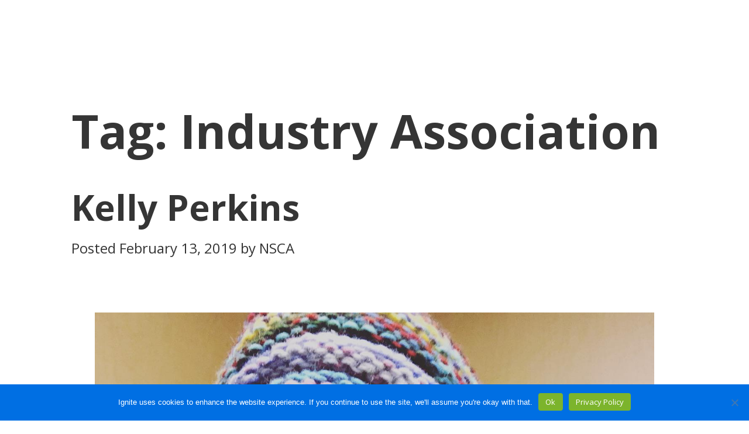

--- FILE ---
content_type: text/html; charset=UTF-8
request_url: https://igniteyourcareer.org/tag/industry-association/
body_size: 12265
content:
<!doctype html>

<!--[if lt IE 7]><html lang="en-US" class="no-js lt-ie9 lt-ie8 lt-ie7"><![endif]-->
<!--[if (IE 7)&!(IEMobile)]><html lang="en-US" class="no-js lt-ie9 lt-ie8"><![endif]-->
<!--[if (IE 8)&!(IEMobile)]><html lang="en-US" class="no-js lt-ie9"><![endif]-->
<!--[if gt IE 8]><!--> <html lang="en-US" class="no-js"><!--<![endif]-->

<head>
	<meta charset="utf-8">

		<meta http-equiv="X-UA-Compatible" content="IE=edge">

	<title>Industry Association Archives - Ignite Your Career</title>

		<meta name="HandheldFriendly" content="True">
	<meta name="MobileOptimized" content="320">
	<meta name="viewport" content="width=device-width, initial-scale=1"/>

		<link rel="apple-touch-icon" href="https://igniteyourcareer.org/wp-content/themes/igniteyourcareer/library/images/apple-touch-icon.png">
	<link rel="icon" href="https://igniteyourcareer.org/wp-content/themes/igniteyourcareer/favicon.png">
	<!--[if IE]>
		<link rel="shortcut icon" href="https://igniteyourcareer.org/wp-content/themes/igniteyourcareer/favicon.ico">
	<![endif]-->


	<link rel="pingback" href="https://igniteyourcareer.org/xmlrpc.php">
	<meta name='robots' content='index, follow, max-image-preview:large, max-snippet:-1, max-video-preview:-1' />
	<style>img:is([sizes="auto" i], [sizes^="auto," i]) { contain-intrinsic-size: 3000px 1500px }</style>
	
<!-- Google Tag Manager for WordPress by gtm4wp.com -->
<script data-cfasync="false" data-pagespeed-no-defer>
	var gtm4wp_datalayer_name = "dataLayer";
	var dataLayer = dataLayer || [];
</script>
<!-- End Google Tag Manager for WordPress by gtm4wp.com -->
	<!-- This site is optimized with the Yoast SEO plugin v26.8 - https://yoast.com/product/yoast-seo-wordpress/ -->
	<title>Industry Association Archives - Ignite Your Career</title>
	<link rel="canonical" href="https://igniteyourcareer.org/tag/industry-association/" />
	<meta property="og:locale" content="en_US" />
	<meta property="og:type" content="article" />
	<meta property="og:title" content="Industry Association Archives - Ignite Your Career" />
	<meta property="og:url" content="https://igniteyourcareer.org/tag/industry-association/" />
	<meta property="og:site_name" content="Ignite Your Career" />
	<meta property="og:image" content="https://igniteyourcareer.org/wp-content/uploads/2019/01/happyguy.jpg" />
	<meta property="og:image:width" content="1366" />
	<meta property="og:image:height" content="682" />
	<meta property="og:image:type" content="image/jpeg" />
	<meta name="twitter:card" content="summary_large_image" />
	<script type="application/ld+json" class="yoast-schema-graph">{"@context":"https://schema.org","@graph":[{"@type":"CollectionPage","@id":"https://igniteyourcareer.org/tag/industry-association/","url":"https://igniteyourcareer.org/tag/industry-association/","name":"Industry Association Archives - Ignite Your Career","isPartOf":{"@id":"https://igniteyourcareer.org/#website"},"primaryImageOfPage":{"@id":"https://igniteyourcareer.org/tag/industry-association/#primaryimage"},"image":{"@id":"https://igniteyourcareer.org/tag/industry-association/#primaryimage"},"thumbnailUrl":"https://igniteyourcareer.org/wp-content/uploads/2019/02/Kelly-Perkins-Headshot.jpg","breadcrumb":{"@id":"https://igniteyourcareer.org/tag/industry-association/#breadcrumb"},"inLanguage":"en-US"},{"@type":"ImageObject","inLanguage":"en-US","@id":"https://igniteyourcareer.org/tag/industry-association/#primaryimage","url":"https://igniteyourcareer.org/wp-content/uploads/2019/02/Kelly-Perkins-Headshot.jpg","contentUrl":"https://igniteyourcareer.org/wp-content/uploads/2019/02/Kelly-Perkins-Headshot.jpg","width":1334,"height":1334,"caption":"Kelly Perkins, a woman who works in marketing for a communications technology company"},{"@type":"BreadcrumbList","@id":"https://igniteyourcareer.org/tag/industry-association/#breadcrumb","itemListElement":[{"@type":"ListItem","position":1,"name":"Home","item":"https://igniteyourcareer.org/"},{"@type":"ListItem","position":2,"name":"Industry Association"}]},{"@type":"WebSite","@id":"https://igniteyourcareer.org/#website","url":"https://igniteyourcareer.org/","name":"Ignite Your Career","description":"Own Your Future","potentialAction":[{"@type":"SearchAction","target":{"@type":"EntryPoint","urlTemplate":"https://igniteyourcareer.org/?s={search_term_string}"},"query-input":{"@type":"PropertyValueSpecification","valueRequired":true,"valueName":"search_term_string"}}],"inLanguage":"en-US"}]}</script>
	<!-- / Yoast SEO plugin. -->


<link rel='dns-prefetch' href='//fonts.googleapis.com' />
<link rel="alternate" type="application/rss+xml" title="Ignite Your Career &raquo; Feed" href="https://igniteyourcareer.org/feed/" />
<link rel="alternate" type="application/rss+xml" title="Ignite Your Career &raquo; Comments Feed" href="https://igniteyourcareer.org/comments/feed/" />
<link rel="alternate" type="application/rss+xml" title="Ignite Your Career &raquo; Industry Association Tag Feed" href="https://igniteyourcareer.org/tag/industry-association/feed/" />
		<!-- This site uses the Google Analytics by MonsterInsights plugin v9.11.1 - Using Analytics tracking - https://www.monsterinsights.com/ -->
							<script src="//www.googletagmanager.com/gtag/js?id=G-D9KTPQBZFY"  data-cfasync="false" data-wpfc-render="false" type="text/javascript" async></script>
			<script data-cfasync="false" data-wpfc-render="false" type="text/javascript">
				var mi_version = '9.11.1';
				var mi_track_user = true;
				var mi_no_track_reason = '';
								var MonsterInsightsDefaultLocations = {"page_location":"https:\/\/igniteyourcareer.org\/tag\/industry-association\/"};
								if ( typeof MonsterInsightsPrivacyGuardFilter === 'function' ) {
					var MonsterInsightsLocations = (typeof MonsterInsightsExcludeQuery === 'object') ? MonsterInsightsPrivacyGuardFilter( MonsterInsightsExcludeQuery ) : MonsterInsightsPrivacyGuardFilter( MonsterInsightsDefaultLocations );
				} else {
					var MonsterInsightsLocations = (typeof MonsterInsightsExcludeQuery === 'object') ? MonsterInsightsExcludeQuery : MonsterInsightsDefaultLocations;
				}

								var disableStrs = [
										'ga-disable-G-D9KTPQBZFY',
									];

				/* Function to detect opted out users */
				function __gtagTrackerIsOptedOut() {
					for (var index = 0; index < disableStrs.length; index++) {
						if (document.cookie.indexOf(disableStrs[index] + '=true') > -1) {
							return true;
						}
					}

					return false;
				}

				/* Disable tracking if the opt-out cookie exists. */
				if (__gtagTrackerIsOptedOut()) {
					for (var index = 0; index < disableStrs.length; index++) {
						window[disableStrs[index]] = true;
					}
				}

				/* Opt-out function */
				function __gtagTrackerOptout() {
					for (var index = 0; index < disableStrs.length; index++) {
						document.cookie = disableStrs[index] + '=true; expires=Thu, 31 Dec 2099 23:59:59 UTC; path=/';
						window[disableStrs[index]] = true;
					}
				}

				if ('undefined' === typeof gaOptout) {
					function gaOptout() {
						__gtagTrackerOptout();
					}
				}
								window.dataLayer = window.dataLayer || [];

				window.MonsterInsightsDualTracker = {
					helpers: {},
					trackers: {},
				};
				if (mi_track_user) {
					function __gtagDataLayer() {
						dataLayer.push(arguments);
					}

					function __gtagTracker(type, name, parameters) {
						if (!parameters) {
							parameters = {};
						}

						if (parameters.send_to) {
							__gtagDataLayer.apply(null, arguments);
							return;
						}

						if (type === 'event') {
														parameters.send_to = monsterinsights_frontend.v4_id;
							var hookName = name;
							if (typeof parameters['event_category'] !== 'undefined') {
								hookName = parameters['event_category'] + ':' + name;
							}

							if (typeof MonsterInsightsDualTracker.trackers[hookName] !== 'undefined') {
								MonsterInsightsDualTracker.trackers[hookName](parameters);
							} else {
								__gtagDataLayer('event', name, parameters);
							}
							
						} else {
							__gtagDataLayer.apply(null, arguments);
						}
					}

					__gtagTracker('js', new Date());
					__gtagTracker('set', {
						'developer_id.dZGIzZG': true,
											});
					if ( MonsterInsightsLocations.page_location ) {
						__gtagTracker('set', MonsterInsightsLocations);
					}
										__gtagTracker('config', 'G-D9KTPQBZFY', {"forceSSL":"true","link_attribution":"true"} );
										window.gtag = __gtagTracker;										(function () {
						/* https://developers.google.com/analytics/devguides/collection/analyticsjs/ */
						/* ga and __gaTracker compatibility shim. */
						var noopfn = function () {
							return null;
						};
						var newtracker = function () {
							return new Tracker();
						};
						var Tracker = function () {
							return null;
						};
						var p = Tracker.prototype;
						p.get = noopfn;
						p.set = noopfn;
						p.send = function () {
							var args = Array.prototype.slice.call(arguments);
							args.unshift('send');
							__gaTracker.apply(null, args);
						};
						var __gaTracker = function () {
							var len = arguments.length;
							if (len === 0) {
								return;
							}
							var f = arguments[len - 1];
							if (typeof f !== 'object' || f === null || typeof f.hitCallback !== 'function') {
								if ('send' === arguments[0]) {
									var hitConverted, hitObject = false, action;
									if ('event' === arguments[1]) {
										if ('undefined' !== typeof arguments[3]) {
											hitObject = {
												'eventAction': arguments[3],
												'eventCategory': arguments[2],
												'eventLabel': arguments[4],
												'value': arguments[5] ? arguments[5] : 1,
											}
										}
									}
									if ('pageview' === arguments[1]) {
										if ('undefined' !== typeof arguments[2]) {
											hitObject = {
												'eventAction': 'page_view',
												'page_path': arguments[2],
											}
										}
									}
									if (typeof arguments[2] === 'object') {
										hitObject = arguments[2];
									}
									if (typeof arguments[5] === 'object') {
										Object.assign(hitObject, arguments[5]);
									}
									if ('undefined' !== typeof arguments[1].hitType) {
										hitObject = arguments[1];
										if ('pageview' === hitObject.hitType) {
											hitObject.eventAction = 'page_view';
										}
									}
									if (hitObject) {
										action = 'timing' === arguments[1].hitType ? 'timing_complete' : hitObject.eventAction;
										hitConverted = mapArgs(hitObject);
										__gtagTracker('event', action, hitConverted);
									}
								}
								return;
							}

							function mapArgs(args) {
								var arg, hit = {};
								var gaMap = {
									'eventCategory': 'event_category',
									'eventAction': 'event_action',
									'eventLabel': 'event_label',
									'eventValue': 'event_value',
									'nonInteraction': 'non_interaction',
									'timingCategory': 'event_category',
									'timingVar': 'name',
									'timingValue': 'value',
									'timingLabel': 'event_label',
									'page': 'page_path',
									'location': 'page_location',
									'title': 'page_title',
									'referrer' : 'page_referrer',
								};
								for (arg in args) {
																		if (!(!args.hasOwnProperty(arg) || !gaMap.hasOwnProperty(arg))) {
										hit[gaMap[arg]] = args[arg];
									} else {
										hit[arg] = args[arg];
									}
								}
								return hit;
							}

							try {
								f.hitCallback();
							} catch (ex) {
							}
						};
						__gaTracker.create = newtracker;
						__gaTracker.getByName = newtracker;
						__gaTracker.getAll = function () {
							return [];
						};
						__gaTracker.remove = noopfn;
						__gaTracker.loaded = true;
						window['__gaTracker'] = __gaTracker;
					})();
									} else {
										console.log("");
					(function () {
						function __gtagTracker() {
							return null;
						}

						window['__gtagTracker'] = __gtagTracker;
						window['gtag'] = __gtagTracker;
					})();
									}
			</script>
							<!-- / Google Analytics by MonsterInsights -->
		<script type="text/javascript">
/* <![CDATA[ */
window._wpemojiSettings = {"baseUrl":"https:\/\/s.w.org\/images\/core\/emoji\/15.0.3\/72x72\/","ext":".png","svgUrl":"https:\/\/s.w.org\/images\/core\/emoji\/15.0.3\/svg\/","svgExt":".svg","source":{"concatemoji":"https:\/\/igniteyourcareer.org\/wp-includes\/js\/wp-emoji-release.min.js"}};
/*! This file is auto-generated */
!function(i,n){var o,s,e;function c(e){try{var t={supportTests:e,timestamp:(new Date).valueOf()};sessionStorage.setItem(o,JSON.stringify(t))}catch(e){}}function p(e,t,n){e.clearRect(0,0,e.canvas.width,e.canvas.height),e.fillText(t,0,0);var t=new Uint32Array(e.getImageData(0,0,e.canvas.width,e.canvas.height).data),r=(e.clearRect(0,0,e.canvas.width,e.canvas.height),e.fillText(n,0,0),new Uint32Array(e.getImageData(0,0,e.canvas.width,e.canvas.height).data));return t.every(function(e,t){return e===r[t]})}function u(e,t,n){switch(t){case"flag":return n(e,"\ud83c\udff3\ufe0f\u200d\u26a7\ufe0f","\ud83c\udff3\ufe0f\u200b\u26a7\ufe0f")?!1:!n(e,"\ud83c\uddfa\ud83c\uddf3","\ud83c\uddfa\u200b\ud83c\uddf3")&&!n(e,"\ud83c\udff4\udb40\udc67\udb40\udc62\udb40\udc65\udb40\udc6e\udb40\udc67\udb40\udc7f","\ud83c\udff4\u200b\udb40\udc67\u200b\udb40\udc62\u200b\udb40\udc65\u200b\udb40\udc6e\u200b\udb40\udc67\u200b\udb40\udc7f");case"emoji":return!n(e,"\ud83d\udc26\u200d\u2b1b","\ud83d\udc26\u200b\u2b1b")}return!1}function f(e,t,n){var r="undefined"!=typeof WorkerGlobalScope&&self instanceof WorkerGlobalScope?new OffscreenCanvas(300,150):i.createElement("canvas"),a=r.getContext("2d",{willReadFrequently:!0}),o=(a.textBaseline="top",a.font="600 32px Arial",{});return e.forEach(function(e){o[e]=t(a,e,n)}),o}function t(e){var t=i.createElement("script");t.src=e,t.defer=!0,i.head.appendChild(t)}"undefined"!=typeof Promise&&(o="wpEmojiSettingsSupports",s=["flag","emoji"],n.supports={everything:!0,everythingExceptFlag:!0},e=new Promise(function(e){i.addEventListener("DOMContentLoaded",e,{once:!0})}),new Promise(function(t){var n=function(){try{var e=JSON.parse(sessionStorage.getItem(o));if("object"==typeof e&&"number"==typeof e.timestamp&&(new Date).valueOf()<e.timestamp+604800&&"object"==typeof e.supportTests)return e.supportTests}catch(e){}return null}();if(!n){if("undefined"!=typeof Worker&&"undefined"!=typeof OffscreenCanvas&&"undefined"!=typeof URL&&URL.createObjectURL&&"undefined"!=typeof Blob)try{var e="postMessage("+f.toString()+"("+[JSON.stringify(s),u.toString(),p.toString()].join(",")+"));",r=new Blob([e],{type:"text/javascript"}),a=new Worker(URL.createObjectURL(r),{name:"wpTestEmojiSupports"});return void(a.onmessage=function(e){c(n=e.data),a.terminate(),t(n)})}catch(e){}c(n=f(s,u,p))}t(n)}).then(function(e){for(var t in e)n.supports[t]=e[t],n.supports.everything=n.supports.everything&&n.supports[t],"flag"!==t&&(n.supports.everythingExceptFlag=n.supports.everythingExceptFlag&&n.supports[t]);n.supports.everythingExceptFlag=n.supports.everythingExceptFlag&&!n.supports.flag,n.DOMReady=!1,n.readyCallback=function(){n.DOMReady=!0}}).then(function(){return e}).then(function(){var e;n.supports.everything||(n.readyCallback(),(e=n.source||{}).concatemoji?t(e.concatemoji):e.wpemoji&&e.twemoji&&(t(e.twemoji),t(e.wpemoji)))}))}((window,document),window._wpemojiSettings);
/* ]]> */
</script>
<link rel='stylesheet' id='genesis-blocks-style-css-css' href='https://igniteyourcareer.org/wp-content/plugins/genesis-blocks/dist/style-blocks.build.css' type='text/css' media='all' />
<style id='wp-emoji-styles-inline-css' type='text/css'>

	img.wp-smiley, img.emoji {
		display: inline !important;
		border: none !important;
		box-shadow: none !important;
		height: 1em !important;
		width: 1em !important;
		margin: 0 0.07em !important;
		vertical-align: -0.1em !important;
		background: none !important;
		padding: 0 !important;
	}
</style>
<link rel='stylesheet' id='wp-block-library-css' href='https://igniteyourcareer.org/wp-includes/css/dist/block-library/style.min.css' type='text/css' media='all' />
<style id='wp-block-library-theme-inline-css' type='text/css'>
.wp-block-audio :where(figcaption){color:#555;font-size:13px;text-align:center}.is-dark-theme .wp-block-audio :where(figcaption){color:#ffffffa6}.wp-block-audio{margin:0 0 1em}.wp-block-code{border:1px solid #ccc;border-radius:4px;font-family:Menlo,Consolas,monaco,monospace;padding:.8em 1em}.wp-block-embed :where(figcaption){color:#555;font-size:13px;text-align:center}.is-dark-theme .wp-block-embed :where(figcaption){color:#ffffffa6}.wp-block-embed{margin:0 0 1em}.blocks-gallery-caption{color:#555;font-size:13px;text-align:center}.is-dark-theme .blocks-gallery-caption{color:#ffffffa6}:root :where(.wp-block-image figcaption){color:#555;font-size:13px;text-align:center}.is-dark-theme :root :where(.wp-block-image figcaption){color:#ffffffa6}.wp-block-image{margin:0 0 1em}.wp-block-pullquote{border-bottom:4px solid;border-top:4px solid;color:currentColor;margin-bottom:1.75em}.wp-block-pullquote cite,.wp-block-pullquote footer,.wp-block-pullquote__citation{color:currentColor;font-size:.8125em;font-style:normal;text-transform:uppercase}.wp-block-quote{border-left:.25em solid;margin:0 0 1.75em;padding-left:1em}.wp-block-quote cite,.wp-block-quote footer{color:currentColor;font-size:.8125em;font-style:normal;position:relative}.wp-block-quote:where(.has-text-align-right){border-left:none;border-right:.25em solid;padding-left:0;padding-right:1em}.wp-block-quote:where(.has-text-align-center){border:none;padding-left:0}.wp-block-quote.is-large,.wp-block-quote.is-style-large,.wp-block-quote:where(.is-style-plain){border:none}.wp-block-search .wp-block-search__label{font-weight:700}.wp-block-search__button{border:1px solid #ccc;padding:.375em .625em}:where(.wp-block-group.has-background){padding:1.25em 2.375em}.wp-block-separator.has-css-opacity{opacity:.4}.wp-block-separator{border:none;border-bottom:2px solid;margin-left:auto;margin-right:auto}.wp-block-separator.has-alpha-channel-opacity{opacity:1}.wp-block-separator:not(.is-style-wide):not(.is-style-dots){width:100px}.wp-block-separator.has-background:not(.is-style-dots){border-bottom:none;height:1px}.wp-block-separator.has-background:not(.is-style-wide):not(.is-style-dots){height:2px}.wp-block-table{margin:0 0 1em}.wp-block-table td,.wp-block-table th{word-break:normal}.wp-block-table :where(figcaption){color:#555;font-size:13px;text-align:center}.is-dark-theme .wp-block-table :where(figcaption){color:#ffffffa6}.wp-block-video :where(figcaption){color:#555;font-size:13px;text-align:center}.is-dark-theme .wp-block-video :where(figcaption){color:#ffffffa6}.wp-block-video{margin:0 0 1em}:root :where(.wp-block-template-part.has-background){margin-bottom:0;margin-top:0;padding:1.25em 2.375em}
</style>
<link rel='stylesheet' id='wp-components-css' href='https://igniteyourcareer.org/wp-includes/css/dist/components/style.min.css' type='text/css' media='all' />
<link rel='stylesheet' id='wp-preferences-css' href='https://igniteyourcareer.org/wp-includes/css/dist/preferences/style.min.css' type='text/css' media='all' />
<link rel='stylesheet' id='wp-block-editor-css' href='https://igniteyourcareer.org/wp-includes/css/dist/block-editor/style.min.css' type='text/css' media='all' />
<link rel='stylesheet' id='wp-reusable-blocks-css' href='https://igniteyourcareer.org/wp-includes/css/dist/reusable-blocks/style.min.css' type='text/css' media='all' />
<link rel='stylesheet' id='wp-patterns-css' href='https://igniteyourcareer.org/wp-includes/css/dist/patterns/style.min.css' type='text/css' media='all' />
<link rel='stylesheet' id='wp-editor-css' href='https://igniteyourcareer.org/wp-includes/css/dist/editor/style.min.css' type='text/css' media='all' />
<link rel='stylesheet' id='custom_guten_blocks-cgb-style-css-css' href='https://igniteyourcareer.org/wp-content/plugins/-custom-guten-blocks/NATIVE/dist/blocks.style.build.css' type='text/css' media='all' />
<link rel='stylesheet' id='owl-carousel-css' href='https://igniteyourcareer.org/wp-content/plugins/-custom-guten-blocks/NATIVE/libs/owl.carousel/assets/owl.carousel.css' type='text/css' media='all' />
<link rel='stylesheet' id='owl-theme-css' href='https://igniteyourcareer.org/wp-content/plugins/-custom-guten-blocks/NATIVE/libs/owl.carousel/assets/owl.theme.default.css' type='text/css' media='all' />
<link rel='stylesheet' id='fancybox-css' href='https://igniteyourcareer.org/wp-content/plugins/-custom-guten-blocks/NATIVE/libs/fancybox/dist/jquery.fancybox.min.css' type='text/css' media='all' />
<link rel='stylesheet' id='acf-social-media-icons-css' href='https://igniteyourcareer.org/wp-content/plugins/-custom-guten-blocks/ACF/acf_social-media-icons/css/acf_guten_block.css' type='text/css' media='all' />
<link rel='stylesheet' id='hero-slideshow-css' href='https://igniteyourcareer.org/wp-content/plugins/-custom-guten-blocks/ACF/acf_hero_slideshow/css/acf_guten_block.css' type='text/css' media='all' />
<link rel='stylesheet' id='rock-star-employers-css' href='https://igniteyourcareer.org/wp-content/plugins/-custom-guten-blocks/ACF/rock-star-employers/css/acf_guten_block.css' type='text/css' media='all' />
<style id='classic-theme-styles-inline-css' type='text/css'>
/*! This file is auto-generated */
.wp-block-button__link{color:#fff;background-color:#32373c;border-radius:9999px;box-shadow:none;text-decoration:none;padding:calc(.667em + 2px) calc(1.333em + 2px);font-size:1.125em}.wp-block-file__button{background:#32373c;color:#fff;text-decoration:none}
</style>
<style id='global-styles-inline-css' type='text/css'>
:root{--wp--preset--aspect-ratio--square: 1;--wp--preset--aspect-ratio--4-3: 4/3;--wp--preset--aspect-ratio--3-4: 3/4;--wp--preset--aspect-ratio--3-2: 3/2;--wp--preset--aspect-ratio--2-3: 2/3;--wp--preset--aspect-ratio--16-9: 16/9;--wp--preset--aspect-ratio--9-16: 9/16;--wp--preset--color--black: #000000;--wp--preset--color--cyan-bluish-gray: #abb8c3;--wp--preset--color--white: #ffffff;--wp--preset--color--pale-pink: #f78da7;--wp--preset--color--vivid-red: #cf2e2e;--wp--preset--color--luminous-vivid-orange: #ff6900;--wp--preset--color--luminous-vivid-amber: #fcb900;--wp--preset--color--light-green-cyan: #7bdcb5;--wp--preset--color--vivid-green-cyan: #00d084;--wp--preset--color--pale-cyan-blue: #8ed1fc;--wp--preset--color--vivid-cyan-blue: #0693e3;--wp--preset--color--vivid-purple: #9b51e0;--wp--preset--color--blue: #226edb;--wp--preset--color--dark-blue: #1f5ba3;--wp--preset--color--light-blue: #4f8ce2;--wp--preset--color--green: #7cb42c;--wp--preset--color--orange: #d78022;--wp--preset--color--light-gray: #dddddd;--wp--preset--color--gray: #808080;--wp--preset--color--dark-gray: #4d4e4e;--wp--preset--gradient--vivid-cyan-blue-to-vivid-purple: linear-gradient(135deg,rgba(6,147,227,1) 0%,rgb(155,81,224) 100%);--wp--preset--gradient--light-green-cyan-to-vivid-green-cyan: linear-gradient(135deg,rgb(122,220,180) 0%,rgb(0,208,130) 100%);--wp--preset--gradient--luminous-vivid-amber-to-luminous-vivid-orange: linear-gradient(135deg,rgba(252,185,0,1) 0%,rgba(255,105,0,1) 100%);--wp--preset--gradient--luminous-vivid-orange-to-vivid-red: linear-gradient(135deg,rgba(255,105,0,1) 0%,rgb(207,46,46) 100%);--wp--preset--gradient--very-light-gray-to-cyan-bluish-gray: linear-gradient(135deg,rgb(238,238,238) 0%,rgb(169,184,195) 100%);--wp--preset--gradient--cool-to-warm-spectrum: linear-gradient(135deg,rgb(74,234,220) 0%,rgb(151,120,209) 20%,rgb(207,42,186) 40%,rgb(238,44,130) 60%,rgb(251,105,98) 80%,rgb(254,248,76) 100%);--wp--preset--gradient--blush-light-purple: linear-gradient(135deg,rgb(255,206,236) 0%,rgb(152,150,240) 100%);--wp--preset--gradient--blush-bordeaux: linear-gradient(135deg,rgb(254,205,165) 0%,rgb(254,45,45) 50%,rgb(107,0,62) 100%);--wp--preset--gradient--luminous-dusk: linear-gradient(135deg,rgb(255,203,112) 0%,rgb(199,81,192) 50%,rgb(65,88,208) 100%);--wp--preset--gradient--pale-ocean: linear-gradient(135deg,rgb(255,245,203) 0%,rgb(182,227,212) 50%,rgb(51,167,181) 100%);--wp--preset--gradient--electric-grass: linear-gradient(135deg,rgb(202,248,128) 0%,rgb(113,206,126) 100%);--wp--preset--gradient--midnight: linear-gradient(135deg,rgb(2,3,129) 0%,rgb(40,116,252) 100%);--wp--preset--font-size--small: 13px;--wp--preset--font-size--medium: 20px;--wp--preset--font-size--large: 36px;--wp--preset--font-size--x-large: 42px;--wp--preset--spacing--20: 0.44rem;--wp--preset--spacing--30: 0.67rem;--wp--preset--spacing--40: 1rem;--wp--preset--spacing--50: 1.5rem;--wp--preset--spacing--60: 2.25rem;--wp--preset--spacing--70: 3.38rem;--wp--preset--spacing--80: 5.06rem;--wp--preset--shadow--natural: 6px 6px 9px rgba(0, 0, 0, 0.2);--wp--preset--shadow--deep: 12px 12px 50px rgba(0, 0, 0, 0.4);--wp--preset--shadow--sharp: 6px 6px 0px rgba(0, 0, 0, 0.2);--wp--preset--shadow--outlined: 6px 6px 0px -3px rgba(255, 255, 255, 1), 6px 6px rgba(0, 0, 0, 1);--wp--preset--shadow--crisp: 6px 6px 0px rgba(0, 0, 0, 1);}:where(.is-layout-flex){gap: 0.5em;}:where(.is-layout-grid){gap: 0.5em;}body .is-layout-flex{display: flex;}.is-layout-flex{flex-wrap: wrap;align-items: center;}.is-layout-flex > :is(*, div){margin: 0;}body .is-layout-grid{display: grid;}.is-layout-grid > :is(*, div){margin: 0;}:where(.wp-block-columns.is-layout-flex){gap: 2em;}:where(.wp-block-columns.is-layout-grid){gap: 2em;}:where(.wp-block-post-template.is-layout-flex){gap: 1.25em;}:where(.wp-block-post-template.is-layout-grid){gap: 1.25em;}.has-black-color{color: var(--wp--preset--color--black) !important;}.has-cyan-bluish-gray-color{color: var(--wp--preset--color--cyan-bluish-gray) !important;}.has-white-color{color: var(--wp--preset--color--white) !important;}.has-pale-pink-color{color: var(--wp--preset--color--pale-pink) !important;}.has-vivid-red-color{color: var(--wp--preset--color--vivid-red) !important;}.has-luminous-vivid-orange-color{color: var(--wp--preset--color--luminous-vivid-orange) !important;}.has-luminous-vivid-amber-color{color: var(--wp--preset--color--luminous-vivid-amber) !important;}.has-light-green-cyan-color{color: var(--wp--preset--color--light-green-cyan) !important;}.has-vivid-green-cyan-color{color: var(--wp--preset--color--vivid-green-cyan) !important;}.has-pale-cyan-blue-color{color: var(--wp--preset--color--pale-cyan-blue) !important;}.has-vivid-cyan-blue-color{color: var(--wp--preset--color--vivid-cyan-blue) !important;}.has-vivid-purple-color{color: var(--wp--preset--color--vivid-purple) !important;}.has-black-background-color{background-color: var(--wp--preset--color--black) !important;}.has-cyan-bluish-gray-background-color{background-color: var(--wp--preset--color--cyan-bluish-gray) !important;}.has-white-background-color{background-color: var(--wp--preset--color--white) !important;}.has-pale-pink-background-color{background-color: var(--wp--preset--color--pale-pink) !important;}.has-vivid-red-background-color{background-color: var(--wp--preset--color--vivid-red) !important;}.has-luminous-vivid-orange-background-color{background-color: var(--wp--preset--color--luminous-vivid-orange) !important;}.has-luminous-vivid-amber-background-color{background-color: var(--wp--preset--color--luminous-vivid-amber) !important;}.has-light-green-cyan-background-color{background-color: var(--wp--preset--color--light-green-cyan) !important;}.has-vivid-green-cyan-background-color{background-color: var(--wp--preset--color--vivid-green-cyan) !important;}.has-pale-cyan-blue-background-color{background-color: var(--wp--preset--color--pale-cyan-blue) !important;}.has-vivid-cyan-blue-background-color{background-color: var(--wp--preset--color--vivid-cyan-blue) !important;}.has-vivid-purple-background-color{background-color: var(--wp--preset--color--vivid-purple) !important;}.has-black-border-color{border-color: var(--wp--preset--color--black) !important;}.has-cyan-bluish-gray-border-color{border-color: var(--wp--preset--color--cyan-bluish-gray) !important;}.has-white-border-color{border-color: var(--wp--preset--color--white) !important;}.has-pale-pink-border-color{border-color: var(--wp--preset--color--pale-pink) !important;}.has-vivid-red-border-color{border-color: var(--wp--preset--color--vivid-red) !important;}.has-luminous-vivid-orange-border-color{border-color: var(--wp--preset--color--luminous-vivid-orange) !important;}.has-luminous-vivid-amber-border-color{border-color: var(--wp--preset--color--luminous-vivid-amber) !important;}.has-light-green-cyan-border-color{border-color: var(--wp--preset--color--light-green-cyan) !important;}.has-vivid-green-cyan-border-color{border-color: var(--wp--preset--color--vivid-green-cyan) !important;}.has-pale-cyan-blue-border-color{border-color: var(--wp--preset--color--pale-cyan-blue) !important;}.has-vivid-cyan-blue-border-color{border-color: var(--wp--preset--color--vivid-cyan-blue) !important;}.has-vivid-purple-border-color{border-color: var(--wp--preset--color--vivid-purple) !important;}.has-vivid-cyan-blue-to-vivid-purple-gradient-background{background: var(--wp--preset--gradient--vivid-cyan-blue-to-vivid-purple) !important;}.has-light-green-cyan-to-vivid-green-cyan-gradient-background{background: var(--wp--preset--gradient--light-green-cyan-to-vivid-green-cyan) !important;}.has-luminous-vivid-amber-to-luminous-vivid-orange-gradient-background{background: var(--wp--preset--gradient--luminous-vivid-amber-to-luminous-vivid-orange) !important;}.has-luminous-vivid-orange-to-vivid-red-gradient-background{background: var(--wp--preset--gradient--luminous-vivid-orange-to-vivid-red) !important;}.has-very-light-gray-to-cyan-bluish-gray-gradient-background{background: var(--wp--preset--gradient--very-light-gray-to-cyan-bluish-gray) !important;}.has-cool-to-warm-spectrum-gradient-background{background: var(--wp--preset--gradient--cool-to-warm-spectrum) !important;}.has-blush-light-purple-gradient-background{background: var(--wp--preset--gradient--blush-light-purple) !important;}.has-blush-bordeaux-gradient-background{background: var(--wp--preset--gradient--blush-bordeaux) !important;}.has-luminous-dusk-gradient-background{background: var(--wp--preset--gradient--luminous-dusk) !important;}.has-pale-ocean-gradient-background{background: var(--wp--preset--gradient--pale-ocean) !important;}.has-electric-grass-gradient-background{background: var(--wp--preset--gradient--electric-grass) !important;}.has-midnight-gradient-background{background: var(--wp--preset--gradient--midnight) !important;}.has-small-font-size{font-size: var(--wp--preset--font-size--small) !important;}.has-medium-font-size{font-size: var(--wp--preset--font-size--medium) !important;}.has-large-font-size{font-size: var(--wp--preset--font-size--large) !important;}.has-x-large-font-size{font-size: var(--wp--preset--font-size--x-large) !important;}
:where(.wp-block-post-template.is-layout-flex){gap: 1.25em;}:where(.wp-block-post-template.is-layout-grid){gap: 1.25em;}
:where(.wp-block-columns.is-layout-flex){gap: 2em;}:where(.wp-block-columns.is-layout-grid){gap: 2em;}
:root :where(.wp-block-pullquote){font-size: 1.5em;line-height: 1.6;}
</style>
<link rel='stylesheet' id='cookie-notice-front-css' href='https://igniteyourcareer.org/wp-content/plugins/cookie-notice/css/front.min.css' type='text/css' media='all' />
<link rel='stylesheet' id='real-time-validation-plugin-styles-css' href='https://igniteyourcareer.org/wp-content/plugins/real-time-validation-for-gravity-forms/public/assets/css/public.css' type='text/css' media='all' />
<link rel='stylesheet' id='search-filter-plugin-styles-css' href='https://igniteyourcareer.org/wp-content/plugins/search-filter-pro/public/assets/css/search-filter.min.css' type='text/css' media='all' />
<link rel='stylesheet' id='googleFonts-css' href='//fonts.googleapis.com/css?family=Lato%3A400%2C700%2C400italic%2C700italic' type='text/css' media='all' />
<link rel='stylesheet' id='above-the-fold-css' href='https://igniteyourcareer.org/wp-content/themes/igniteyourcareer/library/css/style-above-the-fold.css' type='text/css' media='all' />
<script type="text/javascript" src="https://igniteyourcareer.org/wp-content/plugins/google-analytics-for-wordpress/assets/js/frontend-gtag.min.js" id="monsterinsights-frontend-script-js" async="async" data-wp-strategy="async"></script>
<script data-cfasync="false" data-wpfc-render="false" type="text/javascript" id='monsterinsights-frontend-script-js-extra'>/* <![CDATA[ */
var monsterinsights_frontend = {"js_events_tracking":"true","download_extensions":"doc,pdf,ppt,zip,xls,docx,pptx,xlsx","inbound_paths":"[{\"path\":\"\\\/go\\\/\",\"label\":\"affiliate\"},{\"path\":\"\\\/recommend\\\/\",\"label\":\"affiliate\"}]","home_url":"https:\/\/igniteyourcareer.org","hash_tracking":"false","v4_id":"G-D9KTPQBZFY"};/* ]]> */
</script>
<script type="text/javascript" src="https://igniteyourcareer.org/wp-includes/js/dist/vendor/react.min.js" id="react-js"></script>
<script type="text/javascript" src="https://igniteyourcareer.org/wp-includes/js/dist/vendor/react-jsx-runtime.min.js" id="react-jsx-runtime-js"></script>
<script type="text/javascript" src="https://igniteyourcareer.org/wp-includes/js/dist/autop.min.js" id="wp-autop-js"></script>
<script type="text/javascript" src="https://igniteyourcareer.org/wp-includes/js/dist/vendor/wp-polyfill.min.js" id="wp-polyfill-js"></script>
<script type="text/javascript" src="https://igniteyourcareer.org/wp-includes/js/dist/blob.min.js" id="wp-blob-js"></script>
<script type="text/javascript" src="https://igniteyourcareer.org/wp-includes/js/dist/block-serialization-default-parser.min.js" id="wp-block-serialization-default-parser-js"></script>
<script type="text/javascript" src="https://igniteyourcareer.org/wp-includes/js/dist/hooks.min.js" id="wp-hooks-js"></script>
<script type="text/javascript" src="https://igniteyourcareer.org/wp-includes/js/dist/deprecated.min.js" id="wp-deprecated-js"></script>
<script type="text/javascript" src="https://igniteyourcareer.org/wp-includes/js/dist/dom.min.js" id="wp-dom-js"></script>
<script type="text/javascript" src="https://igniteyourcareer.org/wp-includes/js/dist/vendor/react-dom.min.js" id="react-dom-js"></script>
<script type="text/javascript" src="https://igniteyourcareer.org/wp-includes/js/dist/escape-html.min.js" id="wp-escape-html-js"></script>
<script type="text/javascript" src="https://igniteyourcareer.org/wp-includes/js/dist/element.min.js" id="wp-element-js"></script>
<script type="text/javascript" src="https://igniteyourcareer.org/wp-includes/js/dist/is-shallow-equal.min.js" id="wp-is-shallow-equal-js"></script>
<script type="text/javascript" src="https://igniteyourcareer.org/wp-includes/js/dist/i18n.min.js" id="wp-i18n-js"></script>
<script type="text/javascript" id="wp-i18n-js-after">
/* <![CDATA[ */
wp.i18n.setLocaleData( { 'text direction\u0004ltr': [ 'ltr' ] } );
/* ]]> */
</script>
<script type="text/javascript" src="https://igniteyourcareer.org/wp-includes/js/dist/keycodes.min.js" id="wp-keycodes-js"></script>
<script type="text/javascript" src="https://igniteyourcareer.org/wp-includes/js/dist/priority-queue.min.js" id="wp-priority-queue-js"></script>
<script type="text/javascript" src="https://igniteyourcareer.org/wp-includes/js/dist/compose.min.js" id="wp-compose-js"></script>
<script type="text/javascript" src="https://igniteyourcareer.org/wp-includes/js/dist/private-apis.min.js" id="wp-private-apis-js"></script>
<script type="text/javascript" src="https://igniteyourcareer.org/wp-includes/js/dist/redux-routine.min.js" id="wp-redux-routine-js"></script>
<script type="text/javascript" src="https://igniteyourcareer.org/wp-includes/js/dist/data.min.js" id="wp-data-js"></script>
<script type="text/javascript" id="wp-data-js-after">
/* <![CDATA[ */
( function() {
	var userId = 0;
	var storageKey = "WP_DATA_USER_" + userId;
	wp.data
		.use( wp.data.plugins.persistence, { storageKey: storageKey } );
} )();
/* ]]> */
</script>
<script type="text/javascript" src="https://igniteyourcareer.org/wp-includes/js/dist/html-entities.min.js" id="wp-html-entities-js"></script>
<script type="text/javascript" src="https://igniteyourcareer.org/wp-includes/js/dist/dom-ready.min.js" id="wp-dom-ready-js"></script>
<script type="text/javascript" src="https://igniteyourcareer.org/wp-includes/js/dist/a11y.min.js" id="wp-a11y-js"></script>
<script type="text/javascript" src="https://igniteyourcareer.org/wp-includes/js/dist/rich-text.min.js" id="wp-rich-text-js"></script>
<script type="text/javascript" src="https://igniteyourcareer.org/wp-includes/js/dist/shortcode.min.js" id="wp-shortcode-js"></script>
<script type="text/javascript" src="https://igniteyourcareer.org/wp-includes/js/dist/warning.min.js" id="wp-warning-js"></script>
<script type="text/javascript" src="https://igniteyourcareer.org/wp-includes/js/dist/blocks.min.js" id="wp-blocks-js"></script>
<script type="text/javascript" src="https://igniteyourcareer.org/wp-includes/js/jquery/jquery.min.js" id="jquery-core-js"></script>
<script type="text/javascript" src="https://igniteyourcareer.org/wp-includes/js/jquery/jquery-migrate.min.js" id="jquery-migrate-js"></script>
<script type="text/javascript" src="https://igniteyourcareer.org/wp-content/plugins/-custom-guten-blocks/NATIVE/libs/owl.carousel/owl.carousel.js" id="owl-carousel-js"></script>
<script type="text/javascript" src="https://igniteyourcareer.org/wp-content/plugins/-custom-guten-blocks/NATIVE/libs/mixitup/dist/mixitup.min.js" id="mixitup-js"></script>
<script type="text/javascript" src="https://igniteyourcareer.org/wp-content/plugins/-custom-guten-blocks/NATIVE/src/career-paths/js/scripts.js" id="career_paths-js"></script>
<script type="text/javascript" src="https://igniteyourcareer.org/wp-content/plugins/-custom-guten-blocks/NATIVE/libs/fancybox/dist/jquery.fancybox.min.js" id="fancybox-js"></script>
<script type="text/javascript" src="https://igniteyourcareer.org/wp-content/plugins/-custom-guten-blocks/NATIVE/src/read-more-expander/js/read-more-expander.js" id="read-more-expander-js"></script>
<script type="text/javascript" src="https://igniteyourcareer.org/wp-content/plugins/-custom-guten-blocks/NATIVE/src/videos-x3/js/videos_x3.js" id="videos-x3-js"></script>
<script type="text/javascript" src="https://igniteyourcareer.org/wp-content/plugins/-custom-guten-blocks/ACF/acf_hero_slideshow/js/hero_carousel.js" id="hero-slideshow-js"></script>
<script type="text/javascript" id="events-manager-js-extra">
/* <![CDATA[ */
var EM = {"ajaxurl":"https:\/\/igniteyourcareer.org\/wp-admin\/admin-ajax.php","locationajaxurl":"https:\/\/igniteyourcareer.org\/wp-admin\/admin-ajax.php?action=locations_search","firstDay":"0","locale":"en","dateFormat":"yy-mm-dd","ui_css":"https:\/\/igniteyourcareer.org\/wp-content\/plugins\/events-manager\/includes\/css\/jquery-ui\/build.min.css","show24hours":"0","is_ssl":"1","autocomplete_limit":"10","calendar":{"breakpoints":{"small":560,"medium":908,"large":false},"month_format":"M Y"},"phone":"","datepicker":{"format":"d\/m\/Y"},"search":{"breakpoints":{"small":650,"medium":850,"full":false}},"url":"https:\/\/igniteyourcareer.org\/wp-content\/plugins\/events-manager","assets":{"input.em-uploader":{"js":{"em-uploader":{"url":"https:\/\/igniteyourcareer.org\/wp-content\/plugins\/events-manager\/includes\/js\/em-uploader.js?v=7.2.3.1","event":"em_uploader_ready"}}},".em-event-editor":{"js":{"event-editor":{"url":"https:\/\/igniteyourcareer.org\/wp-content\/plugins\/events-manager\/includes\/js\/events-manager-event-editor.js?v=7.2.3.1","event":"em_event_editor_ready"}},"css":{"event-editor":"https:\/\/igniteyourcareer.org\/wp-content\/plugins\/events-manager\/includes\/css\/events-manager-event-editor.min.css?v=7.2.3.1"}},".em-recurrence-sets, .em-timezone":{"js":{"luxon":{"url":"luxon\/luxon.js?v=7.2.3.1","event":"em_luxon_ready"}}},".em-booking-form, #em-booking-form, .em-booking-recurring, .em-event-booking-form":{"js":{"em-bookings":{"url":"https:\/\/igniteyourcareer.org\/wp-content\/plugins\/events-manager\/includes\/js\/bookingsform.js?v=7.2.3.1","event":"em_booking_form_js_loaded"}}},"#em-opt-archetypes":{"js":{"archetypes":"https:\/\/igniteyourcareer.org\/wp-content\/plugins\/events-manager\/includes\/js\/admin-archetype-editor.js?v=7.2.3.1","archetypes_ms":"https:\/\/igniteyourcareer.org\/wp-content\/plugins\/events-manager\/includes\/js\/admin-archetypes.js?v=7.2.3.1","qs":"qs\/qs.js?v=7.2.3.1"}}},"cached":"","google_maps_api":"AIzaSyAStuaMO2i8rvyJ6JROcU8qrwlQkxOFceU","txt_search":"Search","txt_searching":"Searching...","txt_loading":"Loading..."};
/* ]]> */
</script>
<script type="text/javascript" src="https://igniteyourcareer.org/wp-content/plugins/events-manager/includes/js/events-manager.js" id="events-manager-js"></script>
<script type="text/javascript" src="https://igniteyourcareer.org/wp-content/plugins/real-time-validation-for-gravity-forms/public/assets/js/livevalidation_standalone.js" id="real-time-validation-live-validation-js"></script>
<script type="text/javascript" src="https://igniteyourcareer.org/wp-content/plugins/real-time-validation-for-gravity-forms/public/assets/js/public.js" id="real-time-validation-plugin-script-js"></script>
<script type="text/javascript" src="https://igniteyourcareer.org/wp-content/plugins/real-time-validation-for-gravity-forms/public/assets/js/default_validation.js" id="real-time-validation-plugin-defaiult-skin-js-js"></script>
<script type="text/javascript" id="search-filter-plugin-build-js-extra">
/* <![CDATA[ */
var SF_LDATA = {"ajax_url":"https:\/\/igniteyourcareer.org\/wp-admin\/admin-ajax.php","home_url":"https:\/\/igniteyourcareer.org\/","extensions":[]};
/* ]]> */
</script>
<script type="text/javascript" src="https://igniteyourcareer.org/wp-content/plugins/search-filter-pro/public/assets/js/search-filter-build.min.js" id="search-filter-plugin-build-js"></script>
<script type="text/javascript" src="https://igniteyourcareer.org/wp-content/plugins/search-filter-pro/public/assets/js/chosen.jquery.min.js" id="search-filter-plugin-chosen-js"></script>
<script type="text/javascript" src="https://igniteyourcareer.org/wp-content/themes/igniteyourcareer/library/js/scripts-above-fold.js" id="above-fold-js-js"></script>
<link rel="https://api.w.org/" href="https://igniteyourcareer.org/wp-json/" /><link rel="alternate" title="JSON" type="application/json" href="https://igniteyourcareer.org/wp-json/wp/v2/career_path_tags/83" /><link rel="EditURI" type="application/rsd+xml" title="RSD" href="https://igniteyourcareer.org/xmlrpc.php?rsd" />


<!-- Google Tag Manager for WordPress by gtm4wp.com -->
<!-- GTM Container placement set to footer -->
<script data-cfasync="false" data-pagespeed-no-defer>
	var dataLayer_content = {"pagePostType":"career_paths","pagePostType2":"tax-career_paths","pageCategory":[]};
	dataLayer.push( dataLayer_content );
</script>
<script data-cfasync="false" data-pagespeed-no-defer>
(function(w,d,s,l,i){w[l]=w[l]||[];w[l].push({'gtm.start':
new Date().getTime(),event:'gtm.js'});var f=d.getElementsByTagName(s)[0],
j=d.createElement(s),dl=l!='dataLayer'?'&l='+l:'';j.async=true;j.src=
'//www.googletagmanager.com/gtm.js?id='+i+dl;f.parentNode.insertBefore(j,f);
})(window,document,'script','dataLayer','GTM-KRLF8LT');
</script>
<!-- End Google Tag Manager for WordPress by gtm4wp.com -->		<style type="text/css" id="wp-custom-css">
			    .wp-block-media-text {padding:0 !important;}
.wp-block-button__link.has-orange-background-color {background-color:#d78022 !important;}
.wp-block-genesis-blocks-gb-container {margin:0 !important;}
.header #inner-header {max-width:1300px;}		</style>
		
  
</head>


<body class="archive tax-career_path_tags term-industry-association term-83 wp-embed-responsive cookies-not-set" itemscope itemtype="http://schema.org/WebPage">
	
	<a href="#main" class="skip">Skip to main content</a>
<div id="content">
	<section>
		<div class="wrap">
			<div class="content-container cf">

				<main id="main" class="cf with-sidebar" role="main" itemscope itemprop="mainContentOfPage" itemtype="http://schema.org/Blog">

					<h1 class="page-title">Tag: <span>Industry Association</span></h1>					
					
						<article id="post-1463" class="cf post-1463 career_paths type-career_paths status-publish has-post-thumbnail hentry career_path_tags-integrator career_path_tags-manufacturer career_path_tags-marketing career_path_tags-industry-association" role="article">

							<header class="entry-header article-header">
								<h3 class="h2 entry-title"><a href="https://igniteyourcareer.org/career_paths/kelly-perkins/" rel="bookmark" title="Kelly Perkins">Kelly Perkins</a></h3>
								<p class="byline entry-meta vcard">
									Posted <time class="updated entry-time" datetime="2019-02-13" itemprop="datePublished">February 13, 2019</time> <span class="by">by</span> <span class="entry-author author" itemprop="author" itemscope itemptype="http://schema.org/Person">NSCA</span>								</p>
							</header>

							<div class="entry-content cf">
								<img width="1334" height="1334" src="https://igniteyourcareer.org/wp-content/uploads/2019/02/Kelly-Perkins-Headshot.jpg" class="attachment-boilerplate-thumb-300 size-boilerplate-thumb-300 wp-post-image" alt="Kelly Perkins, a woman who works in marketing for a communications technology company" decoding="async" fetchpriority="high" srcset="https://igniteyourcareer.org/wp-content/uploads/2019/02/Kelly-Perkins-Headshot.jpg 1334w, https://igniteyourcareer.org/wp-content/uploads/2019/02/Kelly-Perkins-Headshot-150x150.jpg 150w, https://igniteyourcareer.org/wp-content/uploads/2019/02/Kelly-Perkins-Headshot-768x768.jpg 768w, https://igniteyourcareer.org/wp-content/uploads/2019/02/Kelly-Perkins-Headshot-1024x1024.jpg 1024w, https://igniteyourcareer.org/wp-content/uploads/2019/02/Kelly-Perkins-Headshot-1200x1200.jpg 1200w" sizes="(max-width: 1334px) 100vw, 1334px" />															</div>

							<footer class="article-footer"></footer>

						</article>

					
					
				</main>
				

								<aside id="sidebar1" class="sidebar cf" role="complementary">
													
									</aside>
				
			</div>
		</div>
	</section>
</div>

			

				<script type="text/javascript">
			(function() {
				let targetObjectName = 'EM';
				if ( typeof window[targetObjectName] === 'object' && window[targetObjectName] !== null ) {
					Object.assign( window[targetObjectName], []);
				} else {
					console.warn( 'Could not merge extra data: window.' + targetObjectName + ' not found or not an object.' );
				}
			})();
		</script>
		
<!-- GTM Container placement set to footer -->
<!-- Google Tag Manager (noscript) -->
				<noscript><iframe src="https://www.googletagmanager.com/ns.html?id=GTM-KRLF8LT" height="0" width="0" style="display:none;visibility:hidden" aria-hidden="true"></iframe></noscript>
<!-- End Google Tag Manager (noscript) -->	<script type="text/javascript">
		function genesisBlocksShare( url, title, w, h ){
			var left = ( window.innerWidth / 2 )-( w / 2 );
			var top  = ( window.innerHeight / 2 )-( h / 2 );
			return window.open(url, title, 'toolbar=no, location=no, directories=no, status=no, menubar=no, scrollbars=no, resizable=no, copyhistory=no, width=600, height=600, top='+top+', left='+left);
		}
	</script>
	<link rel='stylesheet' id='selectbox-css' href='https://igniteyourcareer.org/wp-content/themes/igniteyourcareer/library/js/libs/selectbox/jquery.selectBox.css' type='text/css' media='all' />
<link rel='stylesheet' id='main=stylesheet-css' href='https://igniteyourcareer.org/wp-content/themes/igniteyourcareer/library/css/style.css?v=1633447393' type='text/css' media='all' />
<script type="text/javascript" id="cookie-notice-front-js-before">
/* <![CDATA[ */
var cnArgs = {"ajaxUrl":"https:\/\/igniteyourcareer.org\/wp-admin\/admin-ajax.php","nonce":"e2763ddffa","hideEffect":"slide","position":"bottom","onScroll":false,"onScrollOffset":100,"onClick":false,"cookieName":"cookie_notice_accepted","cookieTime":2592000,"cookieTimeRejected":2592000,"globalCookie":false,"redirection":false,"cache":false,"revokeCookies":false,"revokeCookiesOpt":"automatic"};
/* ]]> */
</script>
<script type="text/javascript" src="https://igniteyourcareer.org/wp-content/plugins/cookie-notice/js/front.min.js" id="cookie-notice-front-js"></script>
<script type="text/javascript" src="https://igniteyourcareer.org/wp-content/plugins/duracelltomi-google-tag-manager/dist/js/gtm4wp-form-move-tracker.js" id="gtm4wp-form-move-tracker-js"></script>
<script type="text/javascript" src="https://igniteyourcareer.org/wp-content/plugins/genesis-blocks/dist/assets/js/dismiss.js" id="genesis-blocks-dismiss-js-js"></script>
<script type="text/javascript" src="https://igniteyourcareer.org/wp-includes/js/jquery/ui/core.min.js" id="jquery-ui-core-js"></script>
<script type="text/javascript" src="https://igniteyourcareer.org/wp-includes/js/jquery/ui/datepicker.min.js" id="jquery-ui-datepicker-js"></script>
<script type="text/javascript" id="jquery-ui-datepicker-js-after">
/* <![CDATA[ */
jQuery(function(jQuery){jQuery.datepicker.setDefaults({"closeText":"Close","currentText":"Today","monthNames":["January","February","March","April","May","June","July","August","September","October","November","December"],"monthNamesShort":["Jan","Feb","Mar","Apr","May","Jun","Jul","Aug","Sep","Oct","Nov","Dec"],"nextText":"Next","prevText":"Previous","dayNames":["Sunday","Monday","Tuesday","Wednesday","Thursday","Friday","Saturday"],"dayNamesShort":["Sun","Mon","Tue","Wed","Thu","Fri","Sat"],"dayNamesMin":["S","M","T","W","T","F","S"],"dateFormat":"MM d, yy","firstDay":0,"isRTL":false});});
/* ]]> */
</script>
<script type="text/javascript" src="https://igniteyourcareer.org/wp-content/themes/igniteyourcareer/library/js/scripts.js" id="scripts-js-js"></script>
<script type="text/javascript" src="https://igniteyourcareer.org/wp-content/themes/igniteyourcareer/library/js/libs/selectbox/jquery.selectBox.js" id="selectbox-js"></script>
<script type="text/javascript" src="https://igniteyourcareer.org/wp-content/themes/igniteyourcareer/library/js/legacy-skip-link-focus-fix.js" id="skip-link-focus-fix-js"></script>

		<!-- Cookie Notice plugin v2.5.11 by Hu-manity.co https://hu-manity.co/ -->
		<div id="cookie-notice" role="dialog" class="cookie-notice-hidden cookie-revoke-hidden cn-position-bottom" aria-label="Cookie Notice" style="background-color: rgba(0,111,227,1);"><div class="cookie-notice-container" style="color: #fff"><span id="cn-notice-text" class="cn-text-container">Ignite uses cookies to enhance the website experience. If you continue to use the site, we'll assume you're okay with that.</span><span id="cn-notice-buttons" class="cn-buttons-container"><button id="cn-accept-cookie" data-cookie-set="accept" class="cn-set-cookie cn-button cn-button-custom btn" aria-label="Ok">Ok</button><button data-link-url="https://igniteyourcareer.org/privacy-policy/" data-link-target="_self" id="cn-more-info" class="cn-more-info cn-button cn-button-custom btn" aria-label="Privacy Policy">Privacy Policy</button></span><button type="button" id="cn-close-notice" data-cookie-set="accept" class="cn-close-icon" aria-label="No"></button></div>
			
		</div>
		<!-- / Cookie Notice plugin -->
		



	</body>

</html> 


--- FILE ---
content_type: text/css
request_url: https://igniteyourcareer.org/wp-content/plugins/-custom-guten-blocks/NATIVE/dist/blocks.style.build.css
body_size: 4722
content:
/**
 * #.# Common SCSS
 *
 * Can include things like variables and mixins
 * that are used across the project.
*/
.wp-block-ignite-hero {
  position: relative;
  width: 100%;
  overflow: hidden; }
  .wp-block-ignite-hero .hero-image {
    position: relative;
    min-height: 430px;
    background-color: #292929;
    background-size: cover;
    background-position: center center; }
  .wp-block-ignite-hero .hero-color {
    content: "";
    position: absolute;
    opacity: .5;
    background-color: inherit;
    bottom: 0;
    left: 0;
    right: 0;
    top: 0;
    z-index: 1;
    pointer-events: none; }
  .wp-block-ignite-hero .hero-content {
    position: absolute;
    top: 0;
    right: 0;
    bottom: 0;
    left: 0;
    display: -ms-flexbox;
    display: flex;
    -ms-flex-pack: center;
        justify-content: center;
    -ms-flex-align: center;
        align-items: center;
    -ms-flex-direction: column;
        flex-direction: column; }
    .wp-block-ignite-hero .hero-content.has-background-dim::before {
      content: "";
      position: absolute;
      top: 0;
      left: 0;
      bottom: 0;
      right: 0;
      background-color: inherit;
      opacity: 0.5; }
    .wp-block-ignite-hero .hero-content.has-background-dim.has-background-dim-10::before {
      opacity: 0.1; }
    .wp-block-ignite-hero .hero-content.has-background-dim.has-background-dim-20::before {
      opacity: 0.2; }
    .wp-block-ignite-hero .hero-content.has-background-dim.has-background-dim-30::before {
      opacity: 0.3; }
    .wp-block-ignite-hero .hero-content.has-background-dim.has-background-dim-40::before {
      opacity: 0.4; }
    .wp-block-ignite-hero .hero-content.has-background-dim.has-background-dim-50::before {
      opacity: 0.5; }
    .wp-block-ignite-hero .hero-content.has-background-dim.has-background-dim-60::before {
      opacity: 0.6; }
    .wp-block-ignite-hero .hero-content.has-background-dim.has-background-dim-70::before {
      opacity: 0.7; }
    .wp-block-ignite-hero .hero-content.has-background-dim.has-background-dim-80::before {
      opacity: 0.8; }
    .wp-block-ignite-hero .hero-content.has-background-dim.has-background-dim-90::before {
      opacity: 0.9; }
    .wp-block-ignite-hero .hero-content.has-background-dim.has-background-dim-100::before {
      opacity: 1; }
  .wp-block-ignite-hero .hero-bottom {
    background-color: #333333;
    color: #FFF; }
  .wp-block-ignite-hero .hero
.hero-credit {
    position: absolute;
    left: 0;
    right: 0;
    bottom: 5px;
    text-align: right;
    color: #FFF; }
    .wp-block-ignite-hero .hero
.hero-credit p {
      display: inline-block;
      font-size: 12px; }
  .wp-block-ignite-hero.has-left-content {
    -ms-flex-pack: start;
        justify-content: flex-start; }
    .wp-block-ignite-hero.has-left-content h2,
    .wp-block-ignite-hero.has-left-content .wp-block-hero-image-text,
    .wp-block-ignite-hero.has-left-content .wp-block-title-text,
    .wp-block-ignite-hero.has-left-content .wp-block-tagline-text {
      margin-left: 0;
      text-align: left; }
  .wp-block-ignite-hero.has-right-content {
    -ms-flex-pack: end;
        justify-content: flex-end; }
    .wp-block-ignite-hero.has-right-content h2,
    .wp-block-ignite-hero.has-right-content .wp-block-hero-image-text,
    .wp-block-ignite-hero.has-right-content .wp-block-title-text
.wp-block-tagline-text {
      margin-right: 0;
      text-align: right; }
  .wp-block-ignite-hero h2,
  .wp-block-ignite-hero .wp-block-hero-image-text,
  .wp-block-ignite-hero .wp-block-title-text,
  .wp-block-ignite-hero .wp-block-tagline-text {
    color: #f4f4f4;
    line-height: 1.25;
    z-index: 1;
    margin-top: 0;
    margin-bottom: 0;
    max-width: 1116px;
    padding: 10px;
    text-align: center; }
    .wp-block-ignite-hero h2 a,
    .wp-block-ignite-hero h2 a:hover,
    .wp-block-ignite-hero h2 a:focus,
    .wp-block-ignite-hero h2 a:active,
    .wp-block-ignite-hero .wp-block-hero-image-text a,
    .wp-block-ignite-hero .wp-block-hero-image-text a:hover,
    .wp-block-ignite-hero .wp-block-hero-image-text a:focus,
    .wp-block-ignite-hero .wp-block-hero-image-text a:active,
    .wp-block-ignite-hero .wp-block-title-text a,
    .wp-block-ignite-hero .wp-block-title-text a:hover,
    .wp-block-ignite-hero .wp-block-title-text a:focus,
    .wp-block-ignite-hero .wp-block-title-text a:active,
    .wp-block-ignite-hero .wp-block-tagline-text a,
    .wp-block-ignite-hero .wp-block-tagline-text a:hover,
    .wp-block-ignite-hero .wp-block-tagline-text a:focus,
    .wp-block-ignite-hero .wp-block-tagline-text a:active {
      color: #f4f4f4; }
  .wp-block-ignite-hero .wp-block-tagline-text {
    font-size: 1em; }
  .wp-block-ignite-hero.alignleft, .wp-block-ignite-hero.alignright {
    max-width: 558px;
    width: 100%; }
  .wp-block-ignite-hero::after {
    display: block;
    content: "";
    font-size: 0;
    min-height: inherit; }
  .wp-block-ignite-hero.aligncenter, .wp-block-ignite-hero.alignleft, .wp-block-ignite-hero.alignright {
    display: -ms-flexbox;
    display: flex; }

.wp-block-ignite-hero__video-background {
  position: absolute;
  top: 50%;
  left: 50%;
  -ms-transform: translateX(-50%) translateY(-50%);
  -webkit-transform: translateX(-50%) translateY(-50%);
  transform: translateX(-50%) translateY(-50%);
  width: 100%;
  height: 100%;
  -o-object-fit: cover;
     object-fit: cover; }
/**
 * #.# Common SCSS
 *
 * Can include things like variables and mixins
 * that are used across the project.
*/
.wp-block-cleartech-hero-video {
  position: relative;
  width: 100%;
  overflow: hidden; }
  .wp-block-cleartech-hero-video .hero__image {
    position: absolute;
    bottom: 0;
    left: 0;
    right: 0;
    top: 0;
    background-color: #292929;
    background-size: cover;
    background-position: center center; }
  .wp-block-cleartech-hero-video .hero__content {
    margin-top: 0;
    height: 100%;
    display: -ms-flexbox;
    display: flex;
    -ms-flex-direction: column;
    flex-direction: column;
    -ms-flex-align: center;
        align-items: center;
    -ms-flex-pack: center;
        justify-content: center;
    line-height: 1;
    z-index: 1;
    position: relative;
    text-align: left; }
    .wp-block-cleartech-hero-video .hero__content .hero__content-inner {
      position: relative;
      text-align: center;
      width: 100%;
      padding-top: 6.4vw;
      padding-bottom: 6.9vw;
      /* container is at max width */
      /* mobile */ }
      .wp-block-cleartech-hero-video .hero__content .hero__content-inner .h3 {
        color: #FFFFFF;
        margin-bottom: 10px; }
      .wp-block-cleartech-hero-video .hero__content .hero__content-inner .h4 {
        color: #FFFFFF;
        text-transform: none;
        margin-bottom: 3.1vw; }
      .wp-block-cleartech-hero-video .hero__content .hero__content-inner p {
        margin-top: 0;
        color: #FFFFFF; }
      .wp-block-cleartech-hero-video .hero__content .hero__content-inner .video-container {
        max-width: 830px;
        margin: auto;
        margin-bottom: 4vw; }
      .wp-block-cleartech-hero-video .hero__content .hero__content-inner .video-resizer {
        height: 0;
        position: relative; }
        .wp-block-cleartech-hero-video .hero__content .hero__content-inner .video-resizer iframe {
          position: absolute;
          left: 0;
          top: 0;
          width: 100%;
          height: 100%; }
      @media only screen and (min-width: 1385px) {
        .wp-block-cleartech-hero-video .hero__content .hero__content-inner {
          padding-top: 89px;
          padding-bottom: 96px; }
          .wp-block-cleartech-hero-video .hero__content .hero__content-inner .h4 {
            margin-bottom: 43px; }
          .wp-block-cleartech-hero-video .hero__content .hero__content-inner .video-container {
            margin-bottom: 56px; } }
      @media only screen and (max-width: 640px) {
        .wp-block-cleartech-hero-video .hero__content .hero__content-inner {
          padding-top: em(59);
          padding-bottom: em(44); }
          .wp-block-cleartech-hero-video .hero__content .hero__content-inner .h3 {
            margin-bottom: 1px; }
          .wp-block-cleartech-hero-video .hero__content .hero__content-inner .h4 {
            margin-bottom: 20px;
            font-size: 21px; }
          .wp-block-cleartech-hero-video .hero__content .hero__content-inner .video-container {
            margin-bottom: 43px; } }
  .wp-block-cleartech-hero-video.has-left-content .hero__content {
    -ms-flex-align: start;
        align-items: flex-start; }
  .wp-block-cleartech-hero-video.has-right-content .hero__content {
    -ms-flex-align: end;
        align-items: flex-end; }
/**
 * #.# Common SCSS
 *
 * Can include things like variables and mixins
 * that are used across the project.
*/
.wp-block-ignite-page-title h2 {
  text-align: center;
  font-size: 14px;
  color: #808080;
  font-weight: bold;
  margin: 0; }

@media only screen and (min-width: 768px) {
  .wp-block-ignite-page-title h2 {
    font-size: 21px; } }
/**
 * #.# Common SCSS
 *
 * Can include things like variables and mixins
 * that are used across the project.
*/
.wp-block-ignite-featured-stories .featured-stories .headline {
  text-align: center;
  font-weight: bold; }

.wp-block-ignite-featured-stories .featured-stories ul {
  padding: 0;
  max-width: inherit; }
  .wp-block-ignite-featured-stories .featured-stories ul li {
    display: block;
    list-style: none;
    margin: 0; }
    .wp-block-ignite-featured-stories .featured-stories ul li a, .wp-block-ignite-featured-stories .featured-stories ul li .a {
      position: relative;
      padding: 20px;
      background-position: center center;
      background-size: cover; }
    .wp-block-ignite-featured-stories .featured-stories ul li .description {
      position: absolute;
      bottom: 0;
      left: 0;
      right: 0;
      background-color: #808080;
      background-color: rgba(0, 0, 0, 0.5);
      padding: 5px; }
    .wp-block-ignite-featured-stories .featured-stories ul li h1 {
      font-size: 22px;
      display: none; }
    .wp-block-ignite-featured-stories .featured-stories ul li .excerpt {
      text-decoration: none;
      color: #FFF; }

/**
 * Owl Carousel v2.3.4
 * Copyright 2013-2018 David Deutsch
 * Licensed under: SEE LICENSE IN https://github.com/OwlCarousel2/OwlCarousel2/blob/master/LICENSE
 */
/*
 *  Owl Carousel - Core
 */
.owl-carousel {
  display: none;
  width: 100%;
  -webkit-tap-highlight-color: transparent;
  /* position relative and z-index fix webkit rendering fonts issue */
  position: relative;
  z-index: 1; }

.owl-carousel .owl-stage {
  position: relative;
  -ms-touch-action: pan-Y;
  touch-action: manipulation;
  -moz-backface-visibility: hidden;
  /* fix firefox animation glitch */ }

.owl-carousel .owl-stage:after {
  content: ".";
  display: block;
  clear: both;
  visibility: hidden;
  line-height: 0;
  height: 0; }

.owl-carousel .owl-stage-outer {
  position: relative;
  overflow: hidden;
  /* fix for flashing background */
  -webkit-transform: translate3d(0px, 0px, 0px); }

.owl-carousel .owl-wrapper,
.owl-carousel .owl-item {
  -webkit-backface-visibility: hidden;
  -moz-backface-visibility: hidden;
  -ms-backface-visibility: hidden;
  -webkit-transform: translate3d(0, 0, 0);
  -moz-transform: translate3d(0, 0, 0);
  -ms-transform: translate3d(0, 0, 0); }

.owl-carousel .owl-item {
  position: relative;
  min-height: 1px;
  float: left;
  -webkit-backface-visibility: hidden;
  -webkit-tap-highlight-color: transparent;
  -webkit-touch-callout: none; }

.owl-carousel .owl-item img {
  display: block;
  width: 100%; }

.owl-carousel .owl-nav.disabled,
.owl-carousel .owl-dots.disabled {
  display: none; }

.owl-carousel .owl-nav .owl-prev,
.owl-carousel .owl-nav .owl-next,
.owl-carousel .owl-dot {
  cursor: pointer;
  -webkit-user-select: none;
  -moz-user-select: none;
  -ms-user-select: none;
  user-select: none; }

.owl-carousel .owl-nav button.owl-prev,
.owl-carousel .owl-nav button.owl-next,
.owl-carousel button.owl-dot {
  background: none;
  color: inherit;
  border: none;
  padding: 0 !important;
  font: inherit; }

.owl-carousel.owl-loaded {
  display: block; }

.owl-carousel.owl-loading {
  opacity: 0;
  display: block; }

.owl-carousel.owl-hidden {
  opacity: 0; }

.owl-carousel.owl-refresh .owl-item {
  visibility: hidden; }

.owl-carousel.owl-drag .owl-item {
  -ms-touch-action: pan-y;
  touch-action: pan-y;
  -webkit-user-select: none;
  -moz-user-select: none;
  -ms-user-select: none;
  user-select: none; }

.owl-carousel.owl-grab {
  cursor: move;
  cursor: -webkit-grab;
  cursor: grab; }

.owl-carousel.owl-rtl {
  direction: rtl; }

.owl-carousel.owl-rtl .owl-item {
  float: right; }

/* No Js */
.no-js .owl-carousel {
  display: block; }

/*
 *  Owl Carousel - Animate Plugin
 */
.owl-carousel .animated {
  -webkit-animation-duration: 1000ms;
          animation-duration: 1000ms;
  -webkit-animation-fill-mode: both;
          animation-fill-mode: both; }

.owl-carousel .owl-animated-in {
  z-index: 0; }

.owl-carousel .owl-animated-out {
  z-index: 1; }

.owl-carousel .fadeOut {
  -webkit-animation-name: fadeOut;
          animation-name: fadeOut; }

@-webkit-keyframes fadeOut {
  0% {
    opacity: 1; }
  100% {
    opacity: 0; } }

@keyframes fadeOut {
  0% {
    opacity: 1; }
  100% {
    opacity: 0; } }

/*
 * 	Owl Carousel - Auto Height Plugin
 */
.owl-height {
  -webkit-transition: height 500ms ease-in-out;
  -o-transition: height 500ms ease-in-out;
  transition: height 500ms ease-in-out; }

/*
 * 	Owl Carousel - Lazy Load Plugin
 */
.owl-carousel .owl-item {
  /**
			This is introduced due to a bug in IE11 where lazy loading combined with autoheight plugin causes a wrong
			calculation of the height of the owl-item that breaks page layouts
		 */ }

.owl-carousel .owl-item .owl-lazy {
  opacity: 0;
  -webkit-transition: opacity 400ms ease;
  -o-transition: opacity 400ms ease;
  transition: opacity 400ms ease; }

.owl-carousel .owl-item .owl-lazy[src^=""], .owl-carousel .owl-item .owl-lazy:not([src]) {
  max-height: 0; }

.owl-carousel .owl-item img.owl-lazy {
  -webkit-transform-style: preserve-3d;
          transform-style: preserve-3d; }

/*
 * 	Owl Carousel - Video Plugin
 */
.owl-carousel .owl-video-wrapper {
  position: relative;
  height: 100%;
  background: #000; }

.owl-carousel .owl-video-play-icon {
  position: absolute;
  height: 80px;
  width: 80px;
  left: 50%;
  top: 50%;
  margin-left: -40px;
  margin-top: -40px;
  background: url("owl.video.play.png") no-repeat;
  cursor: pointer;
  z-index: 1;
  -webkit-backface-visibility: hidden;
  -webkit-transition: -webkit-transform 100ms ease;
  transition: -webkit-transform 100ms ease;
  -o-transition: transform 100ms ease;
  transition: transform 100ms ease;
  transition: transform 100ms ease, -webkit-transform 100ms ease; }

.owl-carousel .owl-video-play-icon:hover {
  -ms-transform: scale(1.3, 1.3);
  -webkit-transform: scale(1.3, 1.3);
          transform: scale(1.3, 1.3); }

.owl-carousel .owl-video-playing .owl-video-tn,
.owl-carousel .owl-video-playing .owl-video-play-icon {
  display: none; }

.owl-carousel .owl-video-tn {
  opacity: 0;
  height: 100%;
  background-position: center center;
  background-repeat: no-repeat;
  background-size: contain;
  -webkit-transition: opacity 400ms ease;
  -o-transition: opacity 400ms ease;
  transition: opacity 400ms ease; }

.owl-carousel .owl-video-frame {
  position: relative;
  z-index: 1;
  height: 100%;
  width: 100%; }
/**
 * #.# Common SCSS
 *
 * Can include things like variables and mixins
 * that are used across the project.
*/
.wp-block-ignite-image-left-copy-right .wrapper {
  display: -ms-flex;
  display: -ms-flexbox;
  display: flex;
  -ms-flex-direction: row;
      flex-direction: row; }
  .wp-block-ignite-image-left-copy-right .wrapper .content-column {
    width: 66.66%;
    margin-left: 3px; }
  .wp-block-ignite-image-left-copy-right .wrapper .image-column {
    min-height: 300px;
    width: 33.33%;
    display: -ms-flexbox;
    display: flex;
    margin-right: 3px; }
    .wp-block-ignite-image-left-copy-right .wrapper .image-column > * {
      -ms-flex: 1;
          flex: 1; }

.wp-block-ignite-image-left-copy-right .content-column {
  padding: 20px; }

.wp-block-ignite-image-left-copy-right .image-column {
  vertical-align: top;
  background-size: cover;
  background-position: center center;
  position: relative; }

.wp-block-ignite-image-left-copy-right.image-right .wrapper {
  display: -ms-flex;
  display: -ms-flexbox;
  display: flex;
  -ms-flex-direction: row;
      flex-direction: row; }
  .wp-block-ignite-image-left-copy-right.image-right .wrapper .content-column {
    -ms-flex-order: 1;
        order: 1;
    margin-left: 0;
    margin-right: 3px; }
  .wp-block-ignite-image-left-copy-right.image-right .wrapper .image-column {
    -ms-flex-order: 2;
        order: 2;
    margin-left: 3px;
    margin-right: 0; }

.wp-block-ignite-image-left-copy-right.has-right-content * {
  text-align: right; }

.wp-block-ignite-image-left-copy-right.has-center-content * {
  text-align: center; }
/**
 * #.# Common SCSS
 *
 * Can include things like variables and mixins
 * that are used across the project.
*/
.wp-block-ignite-background-image {
  vertical-align: top;
  background-size: cover;
  background-position: center center;
  width: 100%;
  height: 200px; }
/**
 * #.# Common SCSS
 *
 * Can include things like variables and mixins
 * that are used across the project.
*/
.wp-block-ignite-icon-link-box {
  padding: 12px;
  text-align: center; }
/**
 * #.# Common SCSS
 *
 * Can include things like variables and mixins
 * that are used across the project.
*/
.wp-block-ignite-three-link-blocks .wp-block-ignite-icon-link-box {
  background-color: grey; }
/**
 * #.# Common SCSS
 *
 * Can include things like variables and mixins
 * that are used across the project.
*/
/**
 * #.# Common SCSS
 *
 * Can include things like variables and mixins
 * that are used across the project.
*/
.wp-block-ignite-big-headline-and-cta {
  padding: 12px;
  text-align: center; }
/**
 * #.# Common SCSS
 *
 * Can include things like variables and mixins
 * that are used across the project.
*/
.wp-block-ignite-giant-image {
  position: relative;
  width: 100%;
  margin: 0 0 1.5em 0;
  overflow: hidden; }
  .wp-block-ignite-giant-image .hero-image {
    background-size: cover;
    background-position: center center;
    position: absolute;
    top: 0;
    right: 0;
    bottom: 0;
    left: 0; }
  .wp-block-ignite-giant-image .hero-content {
    display: -ms-flexbox;
    display: flex;
    -ms-flex-pack: center;
        justify-content: center;
    -ms-flex-direction: column;
        flex-direction: column;
    z-index: 3;
    position: relative;
    min-height: 430px;
    margin: auto;
    text-align: center; }
  .wp-block-ignite-giant-image.has-left-content .hero-content {
    -ms-flex-align: start;
        align-items: flex-start;
    text-align: left; }
    .wp-block-ignite-giant-image.has-left-content .hero-content .hero-content__inner {
      width: 60%; }
  .wp-block-ignite-giant-image.has-right-content .hero-content {
    -ms-flex-align: end;
        align-items: flex-end;
    text-align: left; }
    .wp-block-ignite-giant-image.has-right-content .hero-content .hero-content__inner {
      width: 60%; }
/**
 * #.# Common SCSS
 *
 * Can include things like variables and mixins
 * that are used across the project.
*/
.wp-block-ignite-icon {
  display: inline-block;
  width: 85px;
  height: 85px;
  border-radius: 50%;
  overflow: hidden;
  padding: 0; }
  .wp-block-ignite-icon.none {
    border: 3px solid #FFF; }
  .wp-block-ignite-icon svg {
    width: 100%;
    height: 100%; }
/**
 * #.# Common SCSS
 *
 * Can include things like variables and mixins
 * that are used across the project.
*/
/**
 * #.# Common SCSS
 *
 * Can include things like variables and mixins
 * that are used across the project.
*/
.wp-block-ignite-career-paths {
  padding-top: 50px;
  padding-bottom: 50px; }
  .wp-block-ignite-career-paths.has-dark-gray-background-color, .wp-block-ignite-career-paths.has-blue-background-color, .wp-block-ignite-career-paths.has-dark-blue-background-color,
  .wp-block-ignite-career-paths.has-dark-gray-background-color a,
  .wp-block-ignite-career-paths.has-blue-background-color a,
  .wp-block-ignite-career-paths.has-dark-blue-background-color a {
    color: #FFF; }
  .wp-block-ignite-career-paths .headline {
    text-align: center;
    font-weight: bold; }
  .wp-block-ignite-career-paths .tag-list ul {
    list-style: none; }
    .wp-block-ignite-career-paths .tag-list ul li {
      display: inline-block;
      vertical-align: top;
      margin: 5px;
      padding: 0; }
      .wp-block-ignite-career-paths .tag-list ul li button {
        background-color: #e2e2e2;
        padding: 5px;
        color: #000;
        text-decoration: none; }
  .wp-block-ignite-career-paths .people-list {
    padding: 0;
    max-width: inherit;
    list-style: none; }
    .wp-block-ignite-career-paths .people-list li {
      position: relative;
      list-style: none;
      margin: 0 !important;
      display: inline-block;
      padding: 3px; }
      .wp-block-ignite-career-paths .people-list li a, .wp-block-ignite-career-paths .people-list li .a {
        height: 0;
        padding-bottom: 117%;
        display: block;
        position: relative;
        background-position: center center;
        background-size: cover; }
      .wp-block-ignite-career-paths .people-list li .description {
        text-align: left;
        position: absolute;
        bottom: 0;
        left: 0;
        right: 0;
        background-color: #808080;
        background-color: rgba(0, 0, 0, 0.5); }
      .wp-block-ignite-career-paths .people-list li h1 {
        font-size: 22px;
        color: #FFFFFF; }
      .wp-block-ignite-career-paths .people-list li .excerpt {
        color: #FFFFFF; }
      .wp-block-ignite-career-paths .people-list li .company {
        text-decoration: none;
        color: #FFF; }
      .wp-block-ignite-career-paths .people-list li .readmore {
        color: orange;
        text-transform: uppercase; }
/**
 * #.# Common SCSS
 *
 * Can include things like variables and mixins
 * that are used across the project.
*/
.wp-block-ignite-career-paths-teaser {
  background-color: #1f1f1f;
  color: #FFF;
  text-align: center; }
  .wp-block-ignite-career-paths-teaser .textarea {
    padding-top: 35px;
    padding-bottom: 50px;
    z-index: 3;
    position: relative; }
    .wp-block-ignite-career-paths-teaser .textarea h3 {
      margin-bottom: 9px; }
    .wp-block-ignite-career-paths-teaser .textarea p {
      margin-top: 9px;
      margin-bottom: 21px; }
    .wp-block-ignite-career-paths-teaser .textarea .wp-block-button__link {
      background-color: #FFFFFF;
      color: #006FE3;
      padding-left: 55px;
      padding-right: 55px; }
  .wp-block-ignite-career-paths-teaser .headline {
    text-align: center;
    font-weight: bold; }
  .wp-block-ignite-career-paths-teaser .people-list-teaser {
    overflow: hidden;
    white-space: nowrap;
    padding: 0;
    max-width: inherit;
    list-style: none;
    width: 100%;
    height: 50%;
    position: absolute;
    z-index: 1; }
    .wp-block-ignite-career-paths-teaser .people-list-teaser:before {
      content: '';
      position: absolute;
      left: 0;
      top: 0;
      z-index: 2;
      width: 100%;
      height: 100%;
      background-color: #1f1f1f;
      mix-blend-mode: multiply;
      opacity: 0.7; }
    .wp-block-ignite-career-paths-teaser .people-list-teaser.people-list-top {
      top: 0; }
    .wp-block-ignite-career-paths-teaser .people-list-teaser.people-list-bottom {
      bottom: 0; }
    .wp-block-ignite-career-paths-teaser .people-list-teaser .person {
      position: relative;
      list-style: none;
      margin: 0 !important;
      display: inline-block;
      padding: 2px;
      width: calc(100% / 2);
      height: 100%; }
      .wp-block-ignite-career-paths-teaser .people-list-teaser .person > div {
        height: 0;
        display: block;
        position: relative;
        width: 100%;
        height: 100%;
        background-position: center center;
        background-size: cover; }
    @media only screen and (min-width: 470px) {
      .wp-block-ignite-career-paths-teaser .people-list-teaser .person {
        width: calc(100% / 3); } }
    @media only screen and (min-width: 550px) {
      .wp-block-ignite-career-paths-teaser .people-list-teaser .person {
        width: calc(100% / 4); } }
    @media only screen and (min-width: 768px) {
      .wp-block-ignite-career-paths-teaser .people-list-teaser {
        height: inherit;
        position: relative; }
        .wp-block-ignite-career-paths-teaser .people-list-teaser.people-list-top {
          top: 0; }
        .wp-block-ignite-career-paths-teaser .people-list-teaser.people-list-bottom {
          bottom: 0; }
        .wp-block-ignite-career-paths-teaser .people-list-teaser .person {
          width: calc(100% / 5); }
          .wp-block-ignite-career-paths-teaser .people-list-teaser .person > div {
            height: 0;
            padding-bottom: 117%; } }
    @media only screen and (min-width: 900px) {
      .wp-block-ignite-career-paths-teaser .people-list-teaser .person {
        width: calc(100% / 6); } }
    @media only screen and (min-width: 1300px) {
      .wp-block-ignite-career-paths-teaser .people-list-teaser .person {
        width: calc(100% / 7); } }
    @media only screen and (min-width: 1500px) {
      .wp-block-ignite-career-paths-teaser .people-list-teaser .person {
        width: calc(100% / 8); } }
    @media only screen and (min-width: 1750px) {
      .wp-block-ignite-career-paths-teaser .people-list-teaser .person {
        width: calc(100% / 9); } }
    @media only screen and (min-width: 2000px) {
      .wp-block-ignite-career-paths-teaser .people-list-teaser .person {
        width: calc(100% / 10); } }
    @media only screen and (min-width: 2250px) {
      .wp-block-ignite-career-paths-teaser .people-list-teaser .person {
        width: calc(100% / 11); } }
    @media only screen and (min-width: 2500px) {
      .wp-block-ignite-career-paths-teaser .people-list-teaser .person {
        width: calc(100% / 12); } }
  @media only screen and (min-width: 768px) {
    .wp-block-ignite-career-paths-teaser .textarea {
      padding-top: 54px;
      padding-bottom: 70px; }
      .wp-block-ignite-career-paths-teaser .textarea h3 {
        margin-bottom: 44px; }
      .wp-block-ignite-career-paths-teaser .textarea p {
        margin-top: 29px;
        margin-bottom: 29px; }
      .wp-block-ignite-career-paths-teaser .textarea .wp-block-button__link {
        margin-top: 15px;
        padding-left: 62px;
        padding-right: 62px; } }
/**
 * #.# Common SCSS
 *
 * Can include things like variables and mixins
 * that are used across the project.
*/
.wp-block-ignite-read-more-expander .expanded {
  overflow: hidden; }

.wp-block-ignite-read-more-expander .readmore {
  outline: none;
  display: inline-block;
  text-decoration: none; }
  .wp-block-ignite-read-more-expander .readmore:hover {
    text-decoration: underline; }
/**
 * #.# Common SCSS
 *
 * Can include things like variables and mixins
 * that are used across the project.
*/
.wp-block-ignite-videos-x3 .big-video {
  margin: auto; }
  .wp-block-ignite-videos-x3 .big-video .big-video__inner {
    width: 100%;
    height: 0;
    padding-bottom: 56%;
    position: relative; }
    .wp-block-ignite-videos-x3 .big-video .big-video__inner iframe {
      position: absolute;
      height: 100%;
      width: 100%; }

.wp-block-ignite-videos-x3 .video-thumbnails {
  list-style: none;
  margin-top: 30px;
  max-width: inherit;
  padding: 0; }
  .wp-block-ignite-videos-x3 .video-thumbnails:after {
    content: '';
    display: block;
    clear: both; }
  .wp-block-ignite-videos-x3 .video-thumbnails li {
    margin: 0;
    float: left;
    width: 33.33%;
    position: relative; }
    .wp-block-ignite-videos-x3 .video-thumbnails li img {
      max-width: 100%; }
    .wp-block-ignite-videos-x3 .video-thumbnails li button {
      position: absolute;
      top: 50%;
      left: 50%;
      -webkit-transform: translateX(-50%) translateY(-50%);
          -ms-transform: translateX(-50%) translateY(-50%);
              transform: translateX(-50%) translateY(-50%);
      background-color: transparent;
      border: none;
      width: 75px;
      pointer-events: none; }
    .wp-block-ignite-videos-x3 .video-thumbnails li:hover button svg .ytp-large-play-button-bg {
      fill: red;
      fill-opacity: 1; }
/**
 * #.# Common SCSS
 *
 * Can include things like variables and mixins
 * that are used across the project.
*/
.wp-block-ignite-fundraising-goal {
  margin: auto; }
  .wp-block-ignite-fundraising-goal.alignleft {
    float: left;
    padding-right: 15px;
    margin-right: 15px; }
  .wp-block-ignite-fundraising-goal.alignright {
    float: right;
    padding-left: 15px;
    margin-left: 15px; }
  .wp-block-ignite-fundraising-goal.aligncenter {
    float: none; }
  .wp-block-ignite-fundraising-goal h2 {
    text-align: center;
    font-size: 14px;
    color: #808080;
    font-weight: bold;
    margin: 0; }
  .wp-block-ignite-fundraising-goal .thermometer {
    font-size: 10px;
    background-color: #bfbfbf;
    position: relative;
    margin: auto;
    height: 0;
    padding-bottom: 165.90909%; }
    .wp-block-ignite-fundraising-goal .thermometer:before {
      content: '';
      position: absolute;
      background-image: url(../src/fundraising-goal/images/thermometer.png);
      background-size: cover;
      width: 100%;
      height: 100%;
      top: 0;
      bottom: 0;
      left: 0;
      right: 0;
      z-index: 1; }
    .wp-block-ignite-fundraising-goal .thermometer .mercury {
      position: absolute;
      z-index: 0;
      bottom: 0;
      top: 0;
      left: 0;
      right: 0; }
      .wp-block-ignite-fundraising-goal .thermometer .mercury .colorfill {
        position: absolute;
        z-index: 0;
        bottom: 0;
        left: 0;
        right: 0;
        height: 0; }
    .wp-block-ignite-fundraising-goal .thermometer .bottomfill {
      position: absolute;
      z-index: 0;
      bottom: 0;
      height: 25%;
      left: 0;
      right: 0; }
    .wp-block-ignite-fundraising-goal .thermometer .details {
      position: absolute;
      z-index: 1;
      bottom: 0;
      top: 0;
      left: 0;
      right: 0; }
      .wp-block-ignite-fundraising-goal .thermometer .details .current {
        position: absolute;
        right: 28%;
        font-size: 3.4vw;
        font-weight: bold;
        -webkit-transform: translateY(50%) translateX(100%);
            -ms-transform: translateY(50%) translateX(100%);
                transform: translateY(50%) translateX(100%); }
      .wp-block-ignite-fundraising-goal .thermometer .details .goal {
        position: absolute;
        top: 2.7%;
        z-index: 1;
        left: 39%;
        font-size: 2vw;
        line-height: 1.2;
        text-align: right;
        -webkit-transform: translateX(-100%);
            -ms-transform: translateX(-100%);
                transform: translateX(-100%);
        max-width: 39%; }
        .wp-block-ignite-fundraising-goal .thermometer .details .goal label {
          display: block; }
  @media only screen and (max-width: 768px) {
    .wp-block-ignite-fundraising-goal.alignleft, .wp-block-ignite-fundraising-goal.alignright {
      float: none !important;
      margin: auto;
      padding: 0;
      width: 100%;
      max-width: 250px; }
    .wp-block-ignite-fundraising-goal .thermometer .details .goal {
      font-size: 18px; } }
  @media only screen and (max-width: 400px) {
    .wp-block-ignite-fundraising-goal.alignleft, .wp-block-ignite-fundraising-goal.alignright {
      float: none !important;
      margin: auto;
      padding: 0;
      width: 100%;
      max-width: 250px; }
    .wp-block-ignite-fundraising-goal .thermometer .details .current {
      font-size: 14px; }
    .wp-block-ignite-fundraising-goal .thermometer .details .goal {
      font-size: 16px;
      max-width: 120px; } }
  @media only screen and (min-width: 1010px) {
    .wp-block-ignite-fundraising-goal .thermometer .details .current {
      font-size: 30px; }
    .wp-block-ignite-fundraising-goal .thermometer .details .goal {
      font-size: 20px; } }

.wp-block-ignite-fundraising-goal {
  width: 50%; }


--- FILE ---
content_type: text/css
request_url: https://igniteyourcareer.org/wp-content/plugins/-custom-guten-blocks/ACF/acf_social-media-icons/css/acf_guten_block.css
body_size: -90
content:

.social-acf{
}
.social-acf a{
    max-width: 2.5em;
	display: inline-block;
    margin: 0 0.375em;
    color: #4d4e4e;
    text-decoration: none;
}
.social-acf svg{
	width: 100%;
	height: 100%;
}
.social-acf svg path{
	fill: #FFF;
}
.social-acf svg:hover path{
	fill: #d78022;
}

--- FILE ---
content_type: text/css
request_url: https://igniteyourcareer.org/wp-content/plugins/-custom-guten-blocks/ACF/acf_hero_slideshow/css/acf_guten_block.css
body_size: 297
content:


/* make some space for the nav arrows */


.wp-block-hero-carousel{
}

.wp-block-hero-carousel .owl-nav{
	position: absolute;
    width: 100%;
    color: #FFFFFF;
}

.wp-block-hero-carousel .owl-nav button span{
    font-size: 100px;
}
    


.wp-block-hero-carousel .owl-nav .owl-prev{
    float: left;
    margin-left: 5px;
    outline: none;
 }

.wp-block-hero-carousel .owl-nav .owl-next{
	float: right;
    margin-right: 5px;
    outline: none;
}

.wp-block-hero-carousel .owl-nav .arrow-left,
.wp-block-hero-carousel .owl-nav .arrow-right{
    width: 0;
    height: 0; 
    display: block; 
    border-top: 10px solid transparent;
    border-bottom: 10px solid transparent;     
}
.wp-block-hero-carousel .owl-nav .arrow-left{
    border-right: 12px solid #FFFFFF;
}
.wp-block-hero-carousel .owl-nav .arrow-right{
    border-left: 12px solid #FFFFFF;
}


@media only screen and (max-width: 549px){
    .wp-block-hero-carousel .wp-block-title-text{    
        padding-left: 44px;
        padding-right: 44px;    
    }
    .wp-block-hero-carousel .owl-nav{
        top:90px;
        height: 0  
    }
}
@media only screen and (min-width: 550px){
    .wp-block-hero-carousel .wp-block-title-text{    
        max-width: inherit;
        padding-left: 8.3vw;
        padding-right: 8.3vw; 
    }
    .wp-block-hero-carousel .owl-nav{
        top: 50%; 
        webkit-transform: translateY(-50%);  
           -ms-transform: translateY(-50%);  
                transform: translateY(-50%); 
    } 
    .wp-block-hero-carousel .owl-nav .owl-prev{
        margin-left: 6.5vw;
     }

    .wp-block-hero-carousel .owl-nav .owl-next{
        margin-right: 6.5vw;
    }

    .wp-block-hero-carousel .owl-nav .arrow-left,
    .wp-block-hero-carousel .owl-nav .arrow-right{
        border-top: 25px solid transparent;
        border-bottom: 25px solid transparent;     
    }
    .wp-block-hero-carousel .owl-nav .arrow-left{
        border-right: 25px solid #FFFFFF;
    }
    .wp-block-hero-carousel .owl-nav .arrow-right{
        border-left: 25px solid #FFFFFF;
    }
}


--- FILE ---
content_type: text/css
request_url: https://igniteyourcareer.org/wp-content/plugins/-custom-guten-blocks/ACF/rock-star-employers/css/acf_guten_block.css
body_size: 435
content:


.wp-media-partners{
    margin: -10px;
    position: relative;
}

.wp-media-partners:after{
    content: '';
    display: block;
    clear: left;
}


.wp-media-partners .logo{
    padding: 10px;
    position: relative;
    display: inline-block;
    vertical-align: middle;
    width: 50%;
}


.wp-media-partners .logo a{
    position: relative;
    width: 100%;
    height: 0;
    padding-bottom: 77.6%;
    display: block;
}

.wp-media-partners .logo img{
    position: absolute;
    top: 50%;
    left: 50%;
    transform: translateY(-50%) translateX(-50%);
    max-width: 100%;
    max-height: 100%;
}
   
@media only screen and (min-width: 400px){  
    .wp-media-partners{
    }
    .wp-media-partners .logo{
        width: 33%;
    }
}
@media only screen and (min-width: 640px){  
    .wp-media-partners{
        margin: -12.5px;
    }
    .wp-media-partners .logo{
        padding: 12.5px 1.4em;
        width: 25%;
    }
}






.wp-media-partners.smaller-logos{
    margin: auto;
    margin-bottom: 27px;   
    padding: 0 16px;     
    text-align: center;
}
.wp-media-partners.smaller-logos .logo{
   width: 33.33%;
   padding: 7px;
}
.wp-media-partners.smaller-logos.nbr-logos-4.has-see-all-button .logo{ 
    width: 25%
 }
.wp-media-partners.smaller-logos #searchbtn{
    width: 100%;
}
.wp-media-partners.smaller-logos #searchbtn .wp-block-button__link{
    height: auto;
    padding: 5px 28px;    
    font-size: 14px;
    width: auto;
    display: inline-block;
}



@media only screen and (min-width: 850px){ 
    .wp-media-partners.smaller-logos{
        margin-bottom: 50px;    
        padding: 0; 
        margin-left: -22px;
        margin-right: -22px;
    }
    .wp-media-partners.smaller-logos .logo{
        padding: 12.5px 1.4em;
    }
    .wp-media-partners.smaller-logos.nbr-logos-1 .logo{ width: 100%;}
    .wp-media-partners.smaller-logos.nbr-logos-2 .logo{ width: 50%;}
    .wp-media-partners.smaller-logos.nbr-logos-3 .logo{ width: 33.33%;}
    .wp-media-partners.smaller-logos.nbr-logos-4 .logo{ width: 25%;}
    .wp-media-partners.smaller-logos.nbr-logos-5 .logo{ width: 20%;}
    .wp-media-partners.smaller-logos.nbr-logos-6 .logo{ width: calc(100% / 6);}
    .wp-media-partners.smaller-logos.nbr-logos-7 .logo{ width: calc(100% / 7);}


    .wp-media-partners.smaller-logos.nbr-logos-1.has-see-all-button .logo{ width: calc(100% - 20%);}
    .wp-media-partners.smaller-logos.nbr-logos-2.has-see-all-button .logo{ width: calc((100% - 20%) / 2);}
    .wp-media-partners.smaller-logos.nbr-logos-3.has-see-all-button .logo{ width: calc((100% - 20%) / 3);}
    .wp-media-partners.smaller-logos.nbr-logos-4.has-see-all-button .logo{ width: calc((100% - 20%) / 4);}
    .wp-media-partners.smaller-logos.nbr-logos-5.has-see-all-button .logo{ width: calc((100% - 20%) / 5);}
    .wp-media-partners.smaller-logos.nbr-logos-6.has-see-all-button .logo{ width: calc((100% - 20%) / 6);}
    .wp-media-partners.smaller-logos.nbr-logos-7.has-see-all-button .logo{ width: calc((100% - 20%) / 7);}


    .wp-media-partners.smaller-logos.has-see-all-button #searchbtn{ width: 20%;}
    .wp-media-partners.smaller-logos #searchbtn .wp-block-button__link{
        font-size: 21px;
        height: auto;
        padding: 12px 24px;    
        display: block;
    }
}

--- FILE ---
content_type: text/css
request_url: https://igniteyourcareer.org/wp-content/themes/igniteyourcareer/library/css/style-above-the-fold.css
body_size: 4112
content:
@import url("https://fonts.googleapis.com/css?family=Open+Sans:400,600,700");article,aside,details,figcaption,figure,footer,header,hgroup,main,nav,section,summary{display:block}audio,canvas,video{display:inline-block}audio:not([controls]){display:none;height:0}[hidden],template{display:none}html{font-family:sans-serif;-ms-text-size-adjust:100%;-webkit-text-size-adjust:100%}body{margin:0}a{background:transparent}a:focus{outline:thin dotted}a:active,a:hover{outline:0}h1{font-size:2em;margin-bottom:0.67em;margin-top:0}abbr[title]{border-bottom:1px dotted}b,strong,.strong{font-weight:bold}dfn,em,.em{font-style:italic}hr{-webkit-box-sizing:content-box;box-sizing:content-box;height:0}p{-webkit-hyphens:none;-epub-hyphens:none;-ms-hyphens:none;hyphens:none}pre{margin:0}code,kbd,pre,samp{font-family:monospace, serif;font-size:1em}pre{white-space:pre-wrap}q{quotes:"\201C" "\201D" "\2018" "\2019"}q:before,q:after{content:'';content:none}small,.small{font-size:75%}sub,sup{font-size:75%;line-height:0;position:relative;vertical-align:baseline}sup{top:-0.5em}sub{bottom:-0.25em}dl,menu,ol,ul{margin:1em 0}dd{margin:0}menu{padding:0 0 0 40px}nav ul,nav ol{list-style:none;list-style-image:none}img{border:0}svg:not(:root){overflow:hidden}figure{margin:0}fieldset{border:1px solid #c0c0c0;margin:0 2px;padding:0.35em 0.625em 0.75em}legend{border:0;padding:0}button,input,select,textarea{font-family:inherit;font-size:100%;margin:0}button,input{line-height:normal}button,select{text-transform:none}button,html input[type="button"],input[type="reset"],input[type="submit"]{-webkit-appearance:button;cursor:pointer}button[disabled],html input[disabled]{cursor:default}input[type="checkbox"],input[type="radio"]{-webkit-box-sizing:border-box;box-sizing:border-box;padding:0}input[type="search"]{-webkit-appearance:textfield;-webkit-box-sizing:content-box;box-sizing:content-box}input[type="search"]::-webkit-search-cancel-button,input[type="search"]::-webkit-search-decoration{-webkit-appearance:none}button::-moz-focus-inner,input::-moz-focus-inner{border:0;padding:0}textarea{overflow:auto;vertical-align:top}table{border-collapse:collapse;border-spacing:0}*{-webkit-box-sizing:border-box;box-sizing:border-box}.image-replacement,.ir{text-indent:100%;white-space:nowrap;overflow:hidden}.clearfix,.cf{zoom:1}.clearfix:before,.clearfix:after,.cf:before,.cf:after{content:"";display:table}.clearfix:after,.cf:after{clear:both}span.amp{font-family:Baskerville,'Goudy Old Style',Palatino,'Book Antiqua',serif !important;font-style:italic}@font-face{font-family:'TradeGothicLTPro-BdCn20';src:url("../fonts/341668_0_0.eot");src:url("../fonts/341668_0_0.eot?#iefix") format("embedded-opentype"),url("../fonts/341668_0_0.woff2") format("woff2"),url("../fonts/341668_0_0.woff") format("woff"),url("../fonts/341668_0_0.ttf") format("truetype")}.skip{clip:rect(1px, 1px, 1px, 1px);position:absolute !important;height:1px;width:1px;overflow:hidden;word-wrap:normal !important}.skip:focus{background-color:#fff;border-radius:3px;-webkit-box-shadow:0 0 2px 2px rgba(0,0,0,0.6);box-shadow:0 0 2px 2px rgba(0,0,0,0.6);clip:auto !important;color:#888;display:block;font-weight:bold;height:auto;left:5px;line-height:normal;padding:15px 23px 14px;text-decoration:none;top:5px;width:auto;z-index:100000}.header{position:fixed;z-index:98;top:0;width:100%}.header{color:#FFF}.header a{color:#FFFFFF}.header #inner-header{display:-webkit-box;display:-ms-flexbox;display:flex;-webkit-box-direction:normal;-webkit-box-orient:vertical;-ms-flex-direction:column;flex-direction:column;-webkit-transition:height .5s ease-out;transition:height .5s ease-out}@media only screen and (max-width: 767px){.header #inner-header{height:4em !important}}.header nav.topnav{-webkit-transition:flex .5s ease-out;-webkit-transition:-webkit-box-flex .5s ease-out;transition:-webkit-box-flex .5s ease-out;transition:flex .5s ease-out;transition:flex .5s ease-out, -webkit-box-flex .5s ease-out, -ms-flex .5s ease-out;height:0;padding-left:0}.header #logo{-webkit-transition:margin .5s ease-out;transition:margin .5s ease-out;font-size:1em;background-color:#006FE3;height:4em;margin:0;display:-webkit-box;display:-ms-flexbox;display:flex;-webkit-box-align:center;-ms-flex-align:center;align-items:center}.header #logo a{display:block;color:#FFFFFF;width:7.875em;height:2.1875em;margin-left:-.25em;background:url("../images/logo.png") no-repeat;background-size:contain;text-indent:200%;white-space:nowrap;overflow:hidden}@media only screen and (min-width: 768px){.header{background-color:#006FE3}.header #logo{background-color:transparent}.header #inner-header{-webkit-box-direction:normal;-webkit-box-orient:horizontal;-ms-flex-direction:row;flex-direction:row;-webkit-box-align:center;-ms-flex-align:center;align-items:center;-webkit-transition:none;transition:none;max-width:1116px;padding-left:40px;padding-right:40px;margin:auto}.header #logo{background-color:transparent;width:auto;padding:0;margin-top:2.0625em}.header #logo a{-webkit-transform:none;transform:none;transform:none;width:14.625em;height:4.0625em;background-size:cover}.header nav.topnav{height:auto;background-color:transparent;-webkit-transition:padding .5s ease-out;transition:padding .5s ease-out}.header nav.topnav ul{-webkit-transition:padding .5s ease-out;transition:padding .5s ease-out}.header nav.topnav .header__utility-links{-webkit-transition:margin .5s ease-out;transition:margin .5s ease-out}.header nav.topnav .header__utility-links a{-webkit-transition:padding .5s ease-out;transition:padding .5s ease-out}.header .mobile-nav-extra-button{display:none}.header .divider{display:none}.header.nav-up #logo{margin-top:.3125em}.header.nav-up #logo a{width:3.5625em}.header.nav-up nav.topnav{padding-right:12.375em}.header.nav-up nav.topnav ul{padding-top:0;padding-bottom:16px}.header.nav-up nav.topnav .header__utility-links{margin-right:-198px;margin-bottom:-40px}.header.nav-up nav.topnav .header__utility-links a{padding-left:9px}}#main{margin-top:4em}@media only screen and (min-width: 768px){#main{margin-top:11.25em}}@media only screen and (max-width: 767px){.nav-opened header{height:100%}.nav-opened #inner-header{height:100% !important}.nav-opened .header nav.topnav{-moz-flex:1;-ms-flex:1;-o-flex:1;-webkit-box-flex:1;flex:1}}@media only screen and (max-width: 767px){#wpadminbar{position:fixed}.nav-opened.admin-bar .header #inner-header{height:calc(100vh - 46px) !important}}@media only screen and (max-width: 782px){.admin-bar .header{top:46px}}@media only screen and (min-width: 783px){.admin-bar .header{top:32px}}.topnav{width:100%;background-color:rgba(0,111,227,0.9);overflow:hidden}.topnav>*{outline:none}.topnav .header__utility-links{position:absolute;top:1.1875em;right:4.125em}@media only screen and (max-width: 768px -1){.topnav .header__utility-links button{font-size:.875em;padding:.35714em .5em}}.topnav ul{margin:0;padding:0;padding-top:.75em}.topnav li a{padding:.27778em 0}.topnav li ul.sub-menu li a,.topnav li ul.children li a{background-color:#b3b3b3;color:#333;padding-left:30px}.topnav li ul.sub-menu li a:hover,.topnav li ul.sub-menu li a:focus,.topnav li ul.children li a:hover,.topnav li ul.children li a:focus{background-color:#666666;color:#FFF}.topnav li.current-menu-item,.topnav li.current_page_item,.topnav li.current_page_ancestor{text-decoration:underline}.topnav .mobile-nav-extra-button a,.topnav li a{font-size:1.125em;padding-top:.38889em;padding-bottom:.38889em;text-decoration:none;font-weight:600;text-transform:uppercase;display:block;color:#FFFFFF;line-height:1.3}.topnav .mobile-nav-extra-button a:hover,.topnav .mobile-nav-extra-button a:focus,.topnav li a:hover,.topnav li a:focus{background-color:rgba(0,111,227,0.8);color:#FFF}.topnav .mobile-nav-extra-button a,.topnav .top-nav a{padding-left:50px;padding-right:50px}.topnav .divider{border-top:2px solid #FFFFFF;padding-top:1em;margin-top:1.875em;margin-left:3.125em;margin-right:3.125em}.menu-toggle{font-size:.875em;-webkit-transform:scale(0.8);transform:scale(0.8);right:-.45455em;top:-.5em;padding:1.72727em;border:none;color:#fff;cursor:pointer;-webkit-transition:all 0.25s ease-in-out;transition:all 0.25s ease-in-out;position:absolute;background:transparent}.menu-toggle:focus{outline:none}.icon{display:inline-block;fill:currentColor;height:1em;width:1em;vertical-align:middle;position:relative;top:-0.0625em}.icon-menu-toggle{width:2em;height:2em;top:0}.svg-menu-toggle .line{opacity:1;-webkit-transform:rotate(0) translateY(0) translateX(0);transform:rotate(0) translateY(0) translateX(0);-webkit-transform-origin:1em 1em;transform-origin:1em 1em;-webkit-transition:opacity 0.2s ease-in-out, -webkit-transform 0.3s ease-in-out;transition:opacity 0.2s ease-in-out, -webkit-transform 0.3s ease-in-out;transition:transform 0.3s ease-in-out, opacity 0.2s ease-in-out;transition:transform 0.3s ease-in-out, opacity 0.2s ease-in-out, -webkit-transform 0.3s ease-in-out}.svg-menu-toggle .line-1{-webkit-transform-origin:1em 2.5em;transform-origin:1em 2.5em}.svg-menu-toggle .line-3{-webkit-transform-origin:1em 4.5em;transform-origin:1em 4.5em}.menu-toggle.opened .svg-menu-toggle .line-1{-webkit-transform:rotate(45deg) translateY(0) translateX(0);transform:rotate(45deg) translateY(0) translateX(0)}.menu-toggle.opened .svg-menu-toggle .line-2{opacity:0}.menu-toggle.opened .svg-menu-toggle .line-3{-webkit-transform:rotate(-45deg) translateY(0em) translateX(0em);transform:rotate(-45deg) translateY(0em) translateX(0em)}.screen-reader-text{clip:rect(1px, 1px, 1px, 1px);position:absolute !important;height:1px;width:1px;overflow:hidden}@media only screen and (min-width: 768px){.menu-toggle{display:none}.topnav{width:auto;-moz-flex:1;-ms-flex:1;-o-flex:1;-webkit-box-flex:1;flex:1;text-align:right}.topnav .header__utility-links{position:inherit;top:0;right:0}.topnav ul.top-nav{display:inline-block;padding-top:2em;padding-bottom:1.75em}.topnav ul.top-nav li{display:inline-block}.topnav ul.top-nav li a{font-size:1.3125em;padding:0.2em 0.75em;background-color:transparent;color:#FFF;border:none;letter-spacing:0.4px;padding:0 .7619em}.topnav ul.top-nav li a:first-child{padding-left:0}.topnav ul.top-nav li a:hover,.topnav ul.top-nav li a:focus{background-color:transparent;color:#FFF;text-decoration:underline}.topnav ul.top-nav li:last-child a{padding-right:0}.topnav ul.top-nav li ul{display:none}}@media only screen and (min-width: 768px) and (max-width: 1100px){.topnav ul.top-nav li a{font-size:1.125em}}@media only screen and (min-width: 768px) and (max-width: 990px){.topnav ul.top-nav li a{font-size:1em}}@media only screen and (min-width: 768px) and (max-width: 910px){.topnav ul.top-nav li a{font-size:.9375em;padding:0 .38095em}}@media only screen and (min-width: 768px) and (max-width: 840px){.topnav ul.top-nav{padding-top:1em;padding-bottom:0.75em}.topnav ul.top-nav li a{font-size:1.25em;padding:0 .7619em}.topnav ul.top-nav li:nth-child(2) a{padding-right:0}.topnav ul.top-nav li:nth-child(3){padding-left:50px}}.page-template-template_landingpage_v1 .entry-content>*{margin:36px auto;max-width:initial;padding-left:initial;padding-right:initial}.page-template-template_landingpage_v1 header.header{top:0;z-index:0;background-image:url(../images/blue_tile.jpg);position:relative}.page-template-template_landingpage_v1 header.header #inner-header{width:100%;max-width:1116px;padding-left:20px;padding-right:20px;margin-left:auto;margin-right:auto;display:block;height:initial !important}@media screen and (min-width: 768px){.page-template-template_landingpage_v1 header.header #inner-header{padding-left:40px;padding-right:40px}}.page-template-template_landingpage_v1 header.header #inner-header #logo{background-color:transparent;margin-top:74px}.page-template-template_landingpage_v1 header.header #inner-header #logo a{background-size:contain !important}.page-template-template_landingpage_v1 header.header .wrap{width:100%;max-width:1300px;padding-left:120px;padding-right:120px;margin:0 auto}.page-template-template_landingpage_v1 header.header .headline{padding-top:40px;padding-bottom:40px}.page-template-template_landingpage_v1 header.header .headline h1{margin-bottom:0.3em;font-family:"TradeGothicLTPro-BdCn20", "Open Sans", Helvetica, Arial, sans-serif;font-size:4.5rem;margin-top:0;text-transform:uppercase;font-weight:100}.page-template-template_landingpage_v1 header.header .headline p{font-size:2em}.page-template-template_landingpage_v1 .form-column{float:right;position:relative;z-index:1}.page-template-template_landingpage_v1 .sidebar-form{padding:40px;margin-left:24px;margin-bottom:35px;background-color:#FFFFFF;margin-top:-322px;-webkit-box-shadow:10px 10px 36px 0 rgba(0,0,0,0.22);-ms-box-shadow:10px 10px 36px 0 rgba(0,0,0,0.22);-o-box-shadow:10px 10px 36px 0 rgba(0,0,0,0.22);box-shadow:10px 10px 36px 0 rgba(0,0,0,0.22)}.page-template-template_landingpage_v1 .sidebar-form h3.gform_title{font-weight:normal;margin-top:0 !important;text-transform:uppercase;color:#006FE3;font-size:2rem !important;margin-bottom:0.375em !important}.page-template-template_landingpage_v1 .sidebar-form .gfield.industry .gfield_label{font-size:1.25em}.page-template-template_landingpage_v1 .sidebar-form .gfield_required{color:#D0021B}.page-template-template_landingpage_v1 .entry-content p:first-child{margin-top:0}@media only screen and (max-width: 1150px) and (min-width: 1001px){.page-template-template_landingpage_v1 header.header .wrap{padding-left:40px;padding-right:40px}}@media only screen and (max-width: 1000px){.page-template-template_landingpage_v1 header.header{padding-bottom:263px}.page-template-template_landingpage_v1 header.header #inner-header #logo{margin-top:1.875em}.page-template-template_landingpage_v1 header.header #inner-header #logo a{margin:auto;width:13.875em;height:3.6875em;-webkit-transform:none;transform:none}.page-template-template_landingpage_v1 header.header .headline{padding-top:1.875em;padding-bottom:1.875em;padding-right:0;width:100%}.page-template-template_landingpage_v1 header.header .headline h1{font-size:2.625em}.page-template-template_landingpage_v1 header.header .bodycopy,.page-template-template_landingpage_v1 header.header .editor-block-list__layout{text-align:center;padding-top:40px;padding-bottom:40px}.page-template-template_landingpage_v1 header.header .bodycopy p,.page-template-template_landingpage_v1 header.header .editor-block-list__layout p{font-size:1.375em}.page-template-template_landingpage_v1 header.header .bodycopy .copy,.page-template-template_landingpage_v1 header.header .editor-block-list__layout .copy{font-size:1.375em}.page-template-template_landingpage_v1 .form-column{float:none;width:100%;max-width:600px}.page-template-template_landingpage_v1 .sidebar-form{margin-top:-323px !important;margin-left:0;padding:20px}.page-template-template_landingpage_v1 .sidebar-form h3.gform_title{font-size:1.375rem !important}}.wp-block-ignite-hero:first-child{margin-top:0 !important}.wp-block-ignite-hero .hero-image{min-height:12em}.wp-block-ignite-hero .hero-content{display:-webkit-box;display:-ms-flexbox;display:flex;-webkit-box-pack:center;-ms-flex-pack:center;justify-content:center;-webkit-box-align:center;-ms-flex-align:center;align-items:center;-webkit-box-direction:normal;-webkit-box-orient:vertical;-ms-flex-direction:column;flex-direction:column;flex-direction:column;height:100%}.wp-block-ignite-hero .hero-bottom{width:100%}.wp-block-ignite-hero .hero-bottom .hero-credit{width:100%;max-width:1116px;padding-left:20px;padding-right:20px;margin-left:auto;margin-right:auto;top:-35px;position:absolute;left:0;right:0}@media screen and (min-width: 768px){.wp-block-ignite-hero .hero-bottom .hero-credit{padding-left:40px;padding-right:40px}}.wp-block-ignite-hero .hero-bottom .hero-credit a{color:#FFF;text-decoration:none}.wp-block-ignite-hero .hero-bottom .hero-credit a:hover{text-decoration:underline}.wp-block-ignite-hero .hero-bottom .hero-credit .wp-block-credit-text{font-size:.625em;text-align:right}.wp-block-ignite-hero .hero-bottom .hero-copy{width:100%;max-width:1116px;padding-left:20px;padding-right:20px;margin-left:auto;margin-right:auto;text-align:center;line-height:1.6;padding-top:.625em;padding-bottom:.625em;color:#FFF}@media screen and (min-width: 768px){.wp-block-ignite-hero .hero-bottom .hero-copy{padding-left:40px;padding-right:40px}}.wp-block-ignite-hero .hero-bottom .hero-copy p{color:#FFF;font-size:.625em;line-height:1.6}.wp-block-ignite-hero h1{margin-top:15px}@media only screen and (min-width: 495px) and (max-width: 1320px){.wp-block-ignite-hero h1{font-size:6.06vw}.wp-block-ignite-hero .hero-image{min-height:43.71vw}.wp-block-ignite-hero .hero-bottom{position:absolute;bottom:0;background-color:rgba(51,51,51,0.7)}.wp-block-ignite-hero .hero-bottom .hero-copy p{font-size:.75em}}@media only screen and (min-width: 1321px){.wp-block-ignite-hero .hero-image{min-height:36.0625em}.wp-block-ignite-hero .hero-bottom{position:absolute;bottom:0;background-color:rgba(51,51,51,0.7)}.wp-block-ignite-hero .hero-bottom .hero-credit{bottom:1.25em}.wp-block-ignite-hero .hero-bottom .hero-credit .wp-block-credit-text{font-size:.875em}.wp-block-ignite-hero .hero-bottom .hero-copy{padding-top:1.0625em;padding-bottom:1.6875em}.wp-block-ignite-hero .hero-bottom .hero-copy p{font-size:1.125em}}.hero-text h3{font-size:1.3125em;margin-bottom:.71429em;font-weight:bold}.hero-text h4{text-transform:none;font-size:.875em;font-weight:bold}.hero-text p{margin-bottom:1.07143em;margin-top:1.07143em}@media only screen and (min-width: 768px){.hero-text h3{font-size:2em;font-weight:bold}.hero-text h4{font-size:1.5em}.hero-text p{margin-bottom:.91667em;margin-top:.91667em}.hero-text .wp-block-button{margin-top:2.625em}}.giant-image--the-situation{padding-bottom:215px}@media only screen and (min-width: 768px){.giant-image--the-situation{padding-bottom:0}}.wp-block-ignite-giant-image.giant-image--engage-excite-ignite .wp-block-button a{padding-left:10px;padding-right:10px}@media only screen and (max-width: 768px){.wp-block-ignite-giant-image.giant-image--engage-excite-ignite .wp-block-button:first-of-type{margin-top:97px}.wp-block-ignite-giant-image.giant-image--engage-excite-ignite .hero-content__inner{text-align:center !important;padding-bottom:1.4375em}}@media only screen and (min-width: 767px){.wp-block-ignite-giant-image.giant-image--engage-excite-ignite.has-right-content .hero-content .hero-content__inner,.wp-block-ignite-giant-image.giant-image--engage-excite-ignite.has-left-content .hero-content .hero-content__inner{width:66.4%}.wp-block-ignite-giant-image.giant-image--engage-excite-ignite .wp-block-button:first-of-type{margin-top:2.375em}}.wp-block-ignite-giant-image.giant-image--think-big .hero-content .hero-content__inner{padding-bottom:1em}.wp-block-ignite-giant-image.giant-image--think-big h1,.wp-block-ignite-giant-image.giant-image--think-big h2{font-size:2.96062em;margin-bottom:.06333em;line-height:0.9;margin-top:-5px}.wp-block-ignite-giant-image.giant-image--think-big p{margin-top:.21429em;margin-bottom:1.07143em;max-width:21.92857em}.wp-block-ignite-giant-image.giant-image--think-big .wp-block-button a{min-width:188px;display:inline-block !important}@media only screen and (min-width: 767px){.wp-block-ignite-giant-image.giant-image--think-big h1,.wp-block-ignite-giant-image.giant-image--think-big h2{font-size:6.23562em;margin-bottom:.25058em}.wp-block-ignite-giant-image.giant-image--think-big p{margin-top:.78125em}.wp-block-ignite-giant-image.giant-image--think-big .wp-block-button a{padding-left:1.42857em;padding-right:1.42857em;width:inherit !important}}
/*# sourceMappingURL=style-above-the-fold.css.map */

--- FILE ---
content_type: text/css
request_url: https://igniteyourcareer.org/wp-content/themes/igniteyourcareer/library/css/style.css?v=1633447393
body_size: 19303
content:
@import url("https://fonts.googleapis.com/css?family=Open+Sans:400,600,700");article,aside,details,figcaption,figure,footer,header,hgroup,main,nav,section,summary{display:block}audio,canvas,video{display:inline-block}audio:not([controls]){display:none;height:0}[hidden],template{display:none}html{font-family:sans-serif;-ms-text-size-adjust:100%;-webkit-text-size-adjust:100%}body{margin:0}a{background:transparent}a:focus{outline:thin dotted}a:active,a:hover{outline:0}h1{font-size:2em;margin-bottom:0.67em;margin-top:0}abbr[title]{border-bottom:1px dotted}b,strong,.strong{font-weight:bold}dfn,em,.em{font-style:italic}hr{-webkit-box-sizing:content-box;box-sizing:content-box;height:0}p{-webkit-hyphens:none;-epub-hyphens:none;-ms-hyphens:none;hyphens:none}pre{margin:0}code,kbd,pre,samp{font-family:monospace, serif;font-size:1em}pre{white-space:pre-wrap}q{quotes:"\201C" "\201D" "\2018" "\2019"}q:before,q:after{content:'';content:none}small,.small{font-size:75%}sub,sup{font-size:75%;line-height:0;position:relative;vertical-align:baseline}sup{top:-0.5em}sub{bottom:-0.25em}dl,menu,ol,ul{margin:1em 0}dd{margin:0}menu{padding:0 0 0 40px}nav ul,nav ol{list-style:none;list-style-image:none}img{border:0}svg:not(:root){overflow:hidden}figure{margin:0}fieldset{border:1px solid #c0c0c0;margin:0 2px;padding:0.35em 0.625em 0.75em}legend{border:0;padding:0}button,input,select,textarea{font-family:inherit;font-size:100%;margin:0}button,input{line-height:normal}button,select{text-transform:none}button,html input[type="button"],input[type="reset"],input[type="submit"]{-webkit-appearance:button;cursor:pointer}button[disabled],html input[disabled]{cursor:default}input[type="checkbox"],input[type="radio"]{-webkit-box-sizing:border-box;box-sizing:border-box;padding:0}input[type="search"]{-webkit-appearance:textfield;-webkit-box-sizing:content-box;box-sizing:content-box}input[type="search"]::-webkit-search-cancel-button,input[type="search"]::-webkit-search-decoration{-webkit-appearance:none}button::-moz-focus-inner,input::-moz-focus-inner{border:0;padding:0}textarea{overflow:auto;vertical-align:top}table{border-collapse:collapse;border-spacing:0}*{-webkit-box-sizing:border-box;box-sizing:border-box}.image-replacement,.ir{text-indent:100%;white-space:nowrap;overflow:hidden}.clearfix,.cf{zoom:1}.clearfix:before,.clearfix:after,.cf:before,.cf:after{content:"";display:table}.clearfix:after,.cf:after{clear:both}span.amp{font-family:Baskerville,'Goudy Old Style',Palatino,'Book Antiqua',serif !important;font-style:italic}@font-face{font-family:'TradeGothicLTPro-BdCn20';src:url("../fonts/341668_0_0.eot");src:url("../fonts/341668_0_0.eot?#iefix") format("embedded-opentype"),url("../fonts/341668_0_0.woff2") format("woff2"),url("../fonts/341668_0_0.woff") format("woff"),url("../fonts/341668_0_0.ttf") format("truetype")}html,body{height:100%}body{font-family:"Open Sans",Helvetica,Arial,sans-serif;-webkit-box-sizing:border-box;-ms-box-sizing:border-box;box-sizing:border-box;font-size:100%;line-height:1.6;color:#353535;background-color:#FFF;-webkit-font-smoothing:antialiased;-moz-osx-font-smoothing:grayscale}pre{background:#000000;color:#f8f9fa;font-size:0.9em;padding:1.5em;margin:0 0 1.5em;border-radius:3px}.has-right-content{text-align:right}.has-left-content{text-align:left}.has-center-content{text-align:center}a{color:#353535}a:hover,a:focus{color:#006FE3}a:link{-webkit-tap-highlight-color:rgba(0,0,0,0.3)}h1,.h1,h2,.h2,h3,.h3,h4,.h4,h5,.h5{text-rendering:optimizelegibility;font-weight:700;margin-top:0;line-height:1.1}h1 a,.h1 a,h2 a,.h2 a,h3 a,.h3 a,h4 a,.h4 a,h5 a,.h5 a{text-decoration:none}h1,.h1{font-size:1.875rem;margin-top:0}h2,.h2{font-size:1.875rem;margin-bottom:0.375em}h2.aside,.h2.aside{font-size:1.5rem}h3,.h3{font-size:1.875rem;margin-bottom:.5625em}h3.aside,.h3.aside{font-size:1.28rem}h4,.h4{font-size:1.875rem;text-transform:uppercase}h5,.h5{font-size:2.25rem;text-transform:uppercase}p,.p--small,.p--big,.entry-content>ul,.entry-content>ol,.wp-block-ignite-group>ul,.wp-block-ignite-group>ol,.job_description>ul,.job_description>ol{font-size:.875em}.p--small{border:4px dashed red}.p--caption{font-size:.75em}p,.entry-content>ul,.entry-content>ol,.wp-block-ignite-group>ul,.wp-block-ignite-group>ol,.job_description>ul,.job_description>ol{margin-bottom:1.57143em;margin-top:1.57143em;line-height:1.5}p:first-child{margin-top:0}p:last-child{margin-bottom:0}@media only screen and (min-width: 768px){h1,.h1{font-size:4.5rem;font-size:5rem}h2,.h2{font-size:3.75rem}h3,.h3{font-size:3rem;margin-bottom:.375em}h4,.h4{font-size:2rem}h5,.h5{border:2px dotted red;font-size:1.5rem}p,.entry-content>ul,.entry-content>ol,.wp-block-ignite-group>ul,.wp-block-ignite-group>ol,.job_description>ul,.job_description>ol{font-size:1.5em;margin-bottom:1.20833em;margin-top:.58333em;line-height:1.23}.p--caption{font-size:1em}.p--big{font-size:2em}}.entry-content>p:first-child,.entry-content>p:last-child{margin-top:40px}.entry-content>*{position:relative;margin:40px auto}.entry-content>*.smalltopmargin{margin-top:20px}.entry-content>*.smallbottommargin{margin-bottom:20px}.entry-content>*.smallmargin{margin-top:20px;margin-bottom:20px}.entry-content>*.notopmargin{margin-top:0}.entry-content>*.nobottommargin{margin-bottom:0}.entry-content>*.nomargin{margin-top:0;margin-bottom:0}.entry-content>*.with-underline{padding-bottom:40px}.entry-content>*.with-underline:after{content:'';position:absolute;left:20px;right:20px;height:0;bottom:0;border-bottom:1px solid gray}.entry-content>*.with-overline{padding-top:40px}.entry-content>*.with-overline:before{content:'';position:absolute;left:20px;right:20px;height:0;top:0;border-top:1px solid gray}@media screen and (min-width: 768px){.entry-content>*{margin:72px auto}.entry-content>*.smalltopmargin{margin-top:40px}.entry-content>*.smallbottommargin{margin-bottom:40px}.entry-content>*.smallmargin{margin-top:40px;margin-bottom:40px}.entry-content>*.with-underline{padding-bottom:72px}.entry-content>*.with-underline:after{left:40px;right:40px}.entry-content>*.with-overline{padding-top:72px}.entry-content>*.with-overline:after{left:40px;right:40px}}section>.wrap>*:first-child{margin-top:0}section>.wrap>*:last-child{margin-bottom:0}.hentry header{padding-bottom:1.5em}.hentry footer p{margin:0}.entry-content img{max-width:100%;height:auto}.entry-content .size-auto,.entry-content .size-full,.entry-content .size-large,.entry-content .size-medium,.entry-content .size-thumbnail{max-width:100%;height:auto}.row{clear:both;margin-left:-12px;margin-right:-12px}.col{width:20%;float:left;padding-right:12px;padding-left:12px}.col-one-fifth{width:20%}.col-two-fifths{width:40%}.col-three-fifths{width:60%}.col-four-fifths{width:80%}.col-five-fifths{width:100%}.col-one-twelvth{width:8.333333%}@media only screen and (max-width: 768px){.row{margin-left:0;margin-right:0}.col{width:100%;float:none;padding-right:0;padding-left:0}.col-one-fifth,.col-two-fifths,.col-three-fifths,.col-four-fifths,.col-five-fifths{width:100%}}.show-margins .entry-content>*:after,.show-margins .entry-content>*:before{content:'';display:block;position:absolute;height:40px;width:100%;left:0;opacity:0.2}.show-margins .entry-content>*:before{top:-40px;background-color:red}.show-margins .entry-content>*:after{bottom:-40px;margin-top:40px;background-color:yellow}.show-margins .entry-content>*.nomargin:before,.show-margins .entry-content>*.nomargin:after{display:none}.show-margins .entry-content>*.notopmargin:before{display:none}.show-margins .entry-content>*.nobottommargin:after{display:none}@media screen and (min-width: 768px){.show-margins .entry-content>*:after,.show-margins .entry-content>*:before{height:72px}.show-margins .entry-content>*:before{top:-72px}.show-margins .entry-content>*:after{bottom:-72px;margin-top:72px}}.entry-content>*,.wrap{width:100%;max-width:1116px;padding-left:20px;padding-right:20px;margin-left:auto;margin-right:auto}@media screen and (min-width: 768px){.entry-content>*,.wrap{padding-left:40px;padding-right:40px}}.entry-content>*.alignwide{max-width:1500px}.entry-content>*.alignfull{padding-left:0;padding-right:0;max-width:100%}.has-blue-color{color:#006FE3}.has-blue-background-color{background-color:#006FE3}.has-dark-blue-color{color:#1f5ba3}.has-dark-blue-background-color{background-color:#1f5ba3}.has-light-blue-color{color:#4f8ce2}.has-light-blue-background-color{background-color:#4f8ce2}.has-green-color{color:#7cb42c}.has-green-background-color{background-color:#7cb42c}.has-orange-color{color:#d78022}.has-orange-background-color{background-color:#d78022}.has-light-gray-color{color:#e7e7e7}.has-light-gray-background-color{background-color:#e7e7e7}.has-gray-color{color:gray}.has-gray-background-color{background-color:gray}.has-dark-gray-color{color:#4d4e4e}.has-dark-gray-background-color{background-color:#4d4e4e}.has-lightest-gray-color{color:#f2f2f2}.has-lightest-gray-background-color{background-color:#f2f2f2}.footer .footer__buttons-nav ul li a,.btn,input[type=button],.wp-block-button__link,.btn-reversed,input[type=submit],.post-listing.highlight-first-post.top article:first-child .readmore{font-size:1.3125rem;display:inline-block;color:#FFFFFF;border:none;font-family:"Open Sans",Helvetica,Arial,sans-serif;text-decoration:none;text-align:center;line-height:1.3;font-weight:normal;padding:.57143em .95238em;cursor:pointer;min-height:initial !important;border-radius:4px;-webkit-transition:all 0.1s ease-in-out;transition:all 0.1s ease-in-out;outline:none;background-color:#7cb42c}.footer .footer__buttons-nav ul li a.has-blue-background-color,.has-blue-background-color.btn,input.has-blue-background-color[type=button],.has-blue-background-color.wp-block-button__link,.has-blue-background-color.btn-reversed,input.has-blue-background-color[type=submit],.post-listing.highlight-first-post.top article:first-child .has-blue-background-color.readmore{background-color:#006FE3}.footer .footer__buttons-nav ul li a.has-blue-orange-color,.has-blue-orange-color.btn,input.has-blue-orange-color[type=button],.has-blue-orange-color.wp-block-button__link,.has-blue-orange-color.btn-reversed,input.has-blue-orange-color[type=submit],.post-listing.highlight-first-post.top article:first-child .has-blue-orange-color.readmore{background-color:#d78022}.footer .footer__buttons-nav ul li a:hover,.btn:hover,input:hover[type=button],.wp-block-button__link:hover,.btn-reversed:hover,input:hover[type=submit],.post-listing.highlight-first-post.top article:first-child .readmore:hover,.footer .footer__buttons-nav ul li a:focus,.btn:focus,input:focus[type=button],.wp-block-button__link:focus,.btn-reversed:focus,input:focus[type=submit],.post-listing.highlight-first-post.top article:first-child .readmore:focus,.footer .footer__buttons-nav ul li a:focus,.btn:focus,input:focus[type=button],.wp-block-button__link:focus,.btn-reversed:focus,input:focus[type=submit],.post-listing.highlight-first-post.top article:first-child .readmore:focus,.footer .footer__buttons-nav ul li a.a:hover,.a.btn:hover,input.a:hover[type=button],.a.wp-block-button__link:hover,.a.btn-reversed:hover,input.a:hover[type=submit],.post-listing.highlight-first-post.top article:first-child .a.readmore:hover,.footer .footer__buttons-nav ul li a.a:focus,.a.btn:focus,input.a:focus[type=button],.a.wp-block-button__link:focus,.a.btn-reversed:focus,input.a:focus[type=submit],.post-listing.highlight-first-post.top article:first-child .a.readmore:focus{color:#FFFFFF}@media only screen and (max-width: 767px){.footer .footer__buttons-nav ul li a,.btn,input[type=button],.wp-block-button__link,.btn-reversed,input[type=submit],.post-listing.highlight-first-post.top article:first-child .readmore{font-size:.875rem;padding:.35714em 1.78571em}}.footer .footer__buttons-nav ul li a{background-color:#FFF;color:#006FE3}.footer .footer__buttons-nav ul li a:hover{color:#000}.btn-reversed,input[type=submit]{color:#FFFFFF;background-color:#7cb42c}.gform_body .button{font-size:1.25rem !important;margin-bottom:1.25rem !important}@media only screen and (max-width: 1000px){.gform_body .button{font-size:1rem !important;width:auto !important}}.gform_next_button,.gform_previous_button,.gform_button{margin-bottom:.625em !important}.button-with-icon{position:relative}.button-with-icon input{margin-right:10px !important}.button-with-icon .icon{position:absolute;top:50%;-webkit-transform:translate(0, -50%);transform:translate(0, -50%)}@media only screen and (min-width: 1001px){.button-with-icon .icon{margin-top:-1px}}.button-with-icon .icon svg{display:block;width:.3506em;height:.4152em;font-size:2.5em;fill:#7cb42c}.button-with-icon.icon-white .icon svg{fill:#FFFFFF}.button-with-icon.icon-arrow-right input{padding-right:2.8em}.button-with-icon.icon-arrow-right .icon{margin-left:-3.375em}.button-with-icon.icon-arrow-right svg{fill:#7cb42c}.button-with-icon.icon-arrow-left input{padding-left:2.8em}.button-with-icon.icon-arrow-left .icon{margin-left:1.875em}.button-with-icon.icon-arrow-left svg{fill:#7cb42c}@media only screen and (max-width: 1000px){.button-with-icon.icon-arrow-right input{padding-right:2.375em}.button-with-icon.icon-arrow-right .icon{margin-left:-2.6875em}.button-with-icon.icon-arrow-left input{padding-left:2.375em}.button-with-icon.icon-arrow-left .icon{margin-left:1.0625em}}#gform_ajax_spinner_1{position:absolute;margin-top:8px}.gform_wrapper .gform_body .gform_fields{padding:0;margin:0}.gform_wrapper .gform_body .gform_fields .gfield{padding:0;margin:0}.gform_wrapper .gform_body .gform_fields .gfield ul.gfield_radio{padding:0}.gform_wrapper .gform_body .gform_fields li{list-style:none}form{font-size:1rem}input[type="text"],input[type="password"],input[type="number"],input[type="email"],select,textarea{font-size:.875em;padding:0 1.35714em;height:2em;line-height:2em;background-color:#FFFFFF;width:100% !important;color:#353535;margin:auto;border:1px solid #b2b2b2;-webkit-box-shadow:none;-ms-box-shadow:none;-o-box-shadow:none;box-shadow:none;border-radius:3px;display:block;-webkit-transition:background-color 0.24s ease-in-out;transition:background-color 0.24s ease-in-out}input[type="text"]:focus,input[type="text"]:active,input[type="password"]:focus,input[type="password"]:active,input[type="number"]:focus,input[type="number"]:active,input[type="email"]:focus,input[type="email"]:active,select:focus,select:active,textarea:focus,textarea:active{background-color:#f1f1f1;outline:none}input[type="text"].error,input[type="text"].is-invalid,input[type="password"].error,input[type="password"].is-invalid,input[type="number"].error,input[type="number"].is-invalid,input[type="email"].error,input[type="email"].is-invalid,select.error,select.is-invalid,textarea.error,textarea.is-invalid{color:#fbe3e4;border-color:#fbe3e4;background-color:#FFFFFF}input[type="text"].success,input[type="text"].is-valid,input[type="password"].success,input[type="password"].is-valid,input[type="number"].success,input[type="number"].is-valid,input[type="email"].success,input[type="email"].is-valid,select.success,select.is-valid,textarea.success,textarea.is-valid{color:#e6efc2;border-color:#e6efc2;background-color:#FFFFFF}input[type="text"].LV_valid_field,input[type="password"].LV_valid_field,input[type="number"].LV_valid_field,input[type="email"].LV_valid_field,select.LV_valid_field,textarea.LV_valid_field{border:2px solid #7cb42c}input[type="text"][disabled],input[type="text"].is-disabled,input[type="password"][disabled],input[type="password"].is-disabled,input[type="number"][disabled],input[type="number"].is-disabled,input[type="email"][disabled],input[type="email"].is-disabled,select[disabled],select.is-disabled,textarea[disabled],textarea.is-disabled{cursor:not-allowed;border-color:#cfcfcf;opacity:0.6}input[type="text"][disabled]:focus,input[type="text"][disabled]:active,input[type="text"].is-disabled:focus,input[type="text"].is-disabled:active,input[type="password"][disabled]:focus,input[type="password"][disabled]:active,input[type="password"].is-disabled:focus,input[type="password"].is-disabled:active,input[type="number"][disabled]:focus,input[type="number"][disabled]:active,input[type="number"].is-disabled:focus,input[type="number"].is-disabled:active,input[type="email"][disabled]:focus,input[type="email"][disabled]:active,input[type="email"].is-disabled:focus,input[type="email"].is-disabled:active,select[disabled]:focus,select[disabled]:active,select.is-disabled:focus,select.is-disabled:active,textarea[disabled]:focus,textarea[disabled]:active,textarea.is-disabled:focus,textarea.is-disabled:active{background-color:#d5edf8}input[type="text"]::-ms-clear,input[type="password"]::-ms-clear,input[type="number"]::-ms-clear,input[type="email"]::-ms-clear,select::-ms-clear,textarea::-ms-clear{margin-right:-15px}textarea,select[multiple]{height:12em;padding-top:.14286em;padding-bottom:.14286em;line-height:1.5em}input[type="password"]{letter-spacing:0.3em}@media only screen and (min-width: 768px){input[type="text"],input[type="password"],input[type="number"],input[type="email"],select,textarea{font-size:1.3125em;height:2.38095em;line-height:2.38095em;padding:0 1.33333em}}@media only screen and (min-width: 768px) and (max-width: 1000px){input[type="text"],input[type="password"],input[type="number"],input[type="email"],select,textarea{padding:0 .57143em}}@media only screen and (min-width: 768px){textarea,select[multiple]{height:6.85714em;padding-top:0;padding-bottom:0}}select,.selectBox{max-width:100% !important;min-width:inherit !important}.gform_wrapper .gform_body .gform_fields .gfield.one-sixth{width:50%;display:inline-block;vertical-align:top;float:none;padding-right:3px;padding-left:3px}.gform_wrapper .gform_body .gform_fields .gfield.one-sixth select,.gform_wrapper .gform_body .gform_fields .gfield.one-sixth .selectBox{max-width:100% !important;min-width:inherit !important}.gform_wrapper .gform_body .gform_fields .gfield.one-sixth.first-sixth{padding-left:0}.gform_wrapper .gform_body .gform_fields .gfield.one-sixth.last-sixth{padding-right:0}@media only screen and (min-width: 641px){.gfield.gf_left_third,.gfield.gf_middle_third,.gfield.gf_right_third{width:33.33%;display:inline-block;vertical-align:top;float:left}.clear-left,.gfield.gf_left_third{clear:left}.clear-left:before{content:'';clear:both;display:block}.gfield.gf_first_half,.gfield.gf_last_half{width:50%;display:inline-block;vertical-align:top;float:none}.gform_wrapper .gform_body .gform_fields .gfield.gf_left_third,.gform_wrapper .gform_body .gform_fields .gfield.gf_first_half{padding-right:13px}.gform_wrapper .gform_body .gform_fields .gfield.gf_middle_third{padding-right:13px;padding-left:13px}.gform_wrapper .gform_body .gform_fields .gfield.gf_right_third,.gform_wrapper .gform_body .gform_fields .gfield.gf_last_half{padding-left:13px}.gform_wrapper .gform_body .gform_fields .gfield.one-sixth{width:16.56%;padding-right:13px;padding-left:13px}.gform_wrapper .gform_body .gform_fields .gfield.one-sixth.first-sixth{padding-left:13px}.gform_wrapper .gform_body .gform_fields .gfield.one-sixth.last-sixth{padding-right:0}#field_11_20{width:66.66%}#field_11_20 .ginput_container_text{margin-right:51.9%}}input[type="checkbox"],input[type="radio"]{display:none !important}input[type=checkbox]+label:hover,input[type=radio]+label:hover{color:#7cb42c}input[type=checkbox]+label:before,input[type=radio]+label:before{content:'';margin-right:5px;vertical-align:-5px;background-image:url(../images/check-off.png);background-size:contain;background-repeat:no-repeat;height:22px;width:25px;display:inline-block}input[type=checkbox]:checked+label,input[type=radio]:checked+label{font-weight:normal !important}input[type=checkbox]:checked+label:before,input[type=radio]:checked+label:before{background-image:url(../images/check-on.png);font-weight:normal}.gform_wrapper .ginput_recaptcha{transform-origin:0 0;-webkit-transform-origin:0 0;text-align:center}.gform_wrapper .ginput_recaptcha>div{display:inline-block}@media only screen and (max-width: 440px){.gform_wrapper .ginput_recaptcha{-webkit-transform:scale(0.73);transform:scale(0.73)}}.gform_wrapper .gform_heading{text-align:center}.gform_wrapper .gform_heading .gform_description{font-size:.875em}.gform_wrapper .gform_body{margin-top:1.375em}.gform_wrapper .gform_body .gform_fields .gfield{margin-bottom:.5625em}.gform_wrapper .gform_body .gform_fields .gfield .gfield_label{font-size:.875em;color:#353535;font-weight:normal}.gform_wrapper .gform_body .gform_fields .gfield.hidden_label .gfield_label{display:none}.gform_wrapper .gform_body .gform_fields .gsection{clear:left;padding-top:1.75em;padding-bottom:.25em}.gform_wrapper .gform_body .gform_fields .gsection .gsection_title{font-size:.875em;text-align:center;font-weight:normal}@media only screen and (min-width: 641px){.gform_wrapper.gform_validation_error .gform_body ul li.gfield.gfield_error:not(.gf_left_half):not(.gf_right_half){max-width:initial !important}.gform_wrapper .gform_heading .gform_description{font-size:1.5em}.gform_wrapper .gform_body{margin-top:2.1875em}.gform_wrapper .gform_body .gform_fields .gsection{padding-top:1.375em;padding-bottom:0}.gform_wrapper .gform_body .gform_fields .gsection .gsection_title{font-size:1.5em}}.gform_wrapper div.validation_error{color:#D0021B}.gform_wrapper li.gfield.gfield_error,.gform_wrapper li.gfield.gfield_error.gfield_contains_required.gfield_creditcard_warning{background-color:transparent;border:none;padding:0;margin-bottom:0 !important}.gform_wrapper li.gfield.gfield_error input:not([type=radio]):not([type=checkbox]):not([type=submit]):not([type=button]):not([type=image]):not([type=file]),.gform_wrapper li.gfield.gfield_error select,.gform_wrapper li.gfield.gfield_error textarea,.gform_wrapper li.gfield.gfield_error .selectBox,.gform_wrapper li.gfield.gfield_error .ginput_container_consent,.gform_wrapper li.gfield.gfield_error .ginput_recaptcha,.gform_wrapper li.gfield.gfield_error.gfield_contains_required.gfield_creditcard_warning input:not([type=radio]):not([type=checkbox]):not([type=submit]):not([type=button]):not([type=image]):not([type=file]),.gform_wrapper li.gfield.gfield_error.gfield_contains_required.gfield_creditcard_warning select,.gform_wrapper li.gfield.gfield_error.gfield_contains_required.gfield_creditcard_warning textarea,.gform_wrapper li.gfield.gfield_error.gfield_contains_required.gfield_creditcard_warning .selectBox,.gform_wrapper li.gfield.gfield_error.gfield_contains_required.gfield_creditcard_warning .ginput_container_consent,.gform_wrapper li.gfield.gfield_error.gfield_contains_required.gfield_creditcard_warning .ginput_recaptcha{border:2px solid #D0021B;overflow:hidden}.gform_wrapper li.gfield.gfield_error input:not([type=radio]):not([type=checkbox]):not([type=submit]):not([type=button]):not([type=image]):not([type=file]) .selectBox-label,.gform_wrapper li.gfield.gfield_error select .selectBox-label,.gform_wrapper li.gfield.gfield_error textarea .selectBox-label,.gform_wrapper li.gfield.gfield_error .selectBox .selectBox-label,.gform_wrapper li.gfield.gfield_error .ginput_container_consent .selectBox-label,.gform_wrapper li.gfield.gfield_error .ginput_recaptcha .selectBox-label,.gform_wrapper li.gfield.gfield_error.gfield_contains_required.gfield_creditcard_warning input:not([type=radio]):not([type=checkbox]):not([type=submit]):not([type=button]):not([type=image]):not([type=file]) .selectBox-label,.gform_wrapper li.gfield.gfield_error.gfield_contains_required.gfield_creditcard_warning select .selectBox-label,.gform_wrapper li.gfield.gfield_error.gfield_contains_required.gfield_creditcard_warning textarea .selectBox-label,.gform_wrapper li.gfield.gfield_error.gfield_contains_required.gfield_creditcard_warning .selectBox .selectBox-label,.gform_wrapper li.gfield.gfield_error.gfield_contains_required.gfield_creditcard_warning .ginput_container_consent .selectBox-label,.gform_wrapper li.gfield.gfield_error.gfield_contains_required.gfield_creditcard_warning .ginput_recaptcha .selectBox-label{margin-top:-2px;margin-left:-2px}.gform_wrapper li.gfield.gfield_error input:not([type=radio]):not([type=checkbox]):not([type=submit]):not([type=button]):not([type=image]):not([type=file]).ginput_container_consent,.gform_wrapper li.gfield.gfield_error select.ginput_container_consent,.gform_wrapper li.gfield.gfield_error textarea.ginput_container_consent,.gform_wrapper li.gfield.gfield_error .selectBox.ginput_container_consent,.gform_wrapper li.gfield.gfield_error .ginput_container_consent.ginput_container_consent,.gform_wrapper li.gfield.gfield_error .ginput_recaptcha.ginput_container_consent,.gform_wrapper li.gfield.gfield_error.gfield_contains_required.gfield_creditcard_warning input:not([type=radio]):not([type=checkbox]):not([type=submit]):not([type=button]):not([type=image]):not([type=file]).ginput_container_consent,.gform_wrapper li.gfield.gfield_error.gfield_contains_required.gfield_creditcard_warning select.ginput_container_consent,.gform_wrapper li.gfield.gfield_error.gfield_contains_required.gfield_creditcard_warning textarea.ginput_container_consent,.gform_wrapper li.gfield.gfield_error.gfield_contains_required.gfield_creditcard_warning .selectBox.ginput_container_consent,.gform_wrapper li.gfield.gfield_error.gfield_contains_required.gfield_creditcard_warning .ginput_container_consent.ginput_container_consent,.gform_wrapper li.gfield.gfield_error.gfield_contains_required.gfield_creditcard_warning .ginput_recaptcha.ginput_container_consent{padding:12px}.gform_wrapper li.gfield.gfield_error.checkbox-dropdown .ginput_container{border:2px solid #D0021B;overflow:hidden}.gform_wrapper li.gfield.gfield_error.gfield_contains_required div.ginput_container,.gform_wrapper li.gfield.gfield_error.gfield_contains_required label.gfield_label,body .gform_wrapper ul li.field_description_below div.ginput_container_checkbox,body .gform_wrapper ul li.field_description_below div.ginput_container_radio{margin-top:0}.gform_wrapper li.gfield_error div.ginput_complex.ginput_container label,.gform_wrapper li.gfield_error ul.gfield_checkbox,.gform_wrapper li.gfield_error ul.gfield_radio{color:inherit}.gform_wrapper .gfield_checkbox li,.gform_wrapper .gfield_radio li{margin-bottom:8px !important}.gf_progressbar_wrapper{position:absolute;bottom:2.25em;right:2.6875em;width:auto !important}.gf_progressbar_wrapper .gf_progressbar_title{opacity:1;font-family:"Open Sans",Helvetica,Arial,sans-serif;font-size:16px;font-weight:normal;color:#999999;opacity:1}.gf_progressbar_wrapper .gf_progressbar{display:none}.gform_wrapper .validation_message{color:#D0021B;font-weight:normal;font-size:12px}@media only screen and (min-width: 768px){.gform_wrapper .gform_body .gform_fields .gfield{margin-bottom:1.3125em}}.selectBox-dropdown,.selectBox-dropdown:visited,.selectBox-dropdown:active,.selectBox-dropdown:focus{color:#353535;outline:none}.selectBox-dropdown-menu{max-height:500px}.selectBox{border:1px solid blue;min-width:10.625em;padding-left:1.125em;padding-right:1.125em;height:1.75em;line-height:1.75em;width:100% !important;background:#FFFFFF;margin:auto;border:1px solid gray;-webkit-box-shadow:none;-ms-box-shadow:none;-o-box-shadow:none;box-shadow:none;border-radius:3px}.selectBox .selectBox-arrow,.selectBox:focus .selectBox-arrow{background:none;width:14px;height:14px;top:9px;right:13px;border-left:6px solid transparent;border-right:6px solid transparent;border-top:10px solid gray;margin-top:0;width:0;height:0}.selectBox .selectBox-arrow:before,.selectBox:focus .selectBox-arrow:before{display:none}.selectBox .selectBox-label{font-size:.875em;padding:0;margin-right:2.21429em;height:1.85714em;line-height:1.85714em}.selectBox .selectBox-label.gf_placeholder{color:#757575}.selectBox.selectBox-menuShowing .selectBox-arrow{border-top:0 solid transparent;border-bottom:10px solid gray}.selectBox.selectBox-menuShowing-top{-webkit-border-top-right-radius:0;-webkit-border-top-left-radius:0;-moz-border-radius-topright:0;-moz-border-radius-topleft:0;border-top-right-radius:0;border-top-left-radius:0}.selectBox.selectBox-menuShowing-bottom{-webkit-border-bottom-right-radius:0;-webkit-border-bottom-left-radius:0;-moz-border-radius-bottomright:0;-moz-border-radius-bottomleft:0;border-bottom-right-radius:0;border-bottom-left-radius:0}.selectBox.selectBox-inline{height:inherit !important}.selectBox.selectBox-inline li{margin-left:0}.selectBox.selectBox-inline li a{color:#353535}.selectBox-dropdown-menu{border:1px solid gray;-webkit-box-shadow:none;-ms-box-shadow:none;-o-box-shadow:none;box-shadow:none}.selectBox-dropdown-menu li{background-color:#FFFFFF}.selectBox-dropdown-menu li a{color:gray;padding:1.5px 17px}.selectBox-dropdown-menu li:first-child a,.selectBox-dropdown-menu li:nth-child(2) a{padding-top:5.4px}.selectBox-dropdown-menu li.selectbox-hover a{color:#006FE3}.selectBox-dropdown-menu li.selectBox-selected a{color:#006FE3;background-color:#FFFFFF}.selectBox-dropdown-menu.selectBox-options-top li:first-child a{padding-top:13px}.sidebar-form .selectBox-dropdown-menu li:first-child{display:none}@media only screen and (min-width: 768px){.selectBox{font-size:1.3125em;padding-left:1.33333em;padding-right:1.33333em;height:2.38095em;border-width:2px}.selectBox .selectBox-label{margin-top:0;margin-right:4.33333em;height:2.38095em;line-height:2.38095em}.selectBox .selectBox-arrow,.selectBox:focus .selectBox-arrow{top:18px;right:21px;border-left:9px solid transparent;border-right:9px solid transparent;border-top:15px solid gray}.selectBox.selectBox-menuShowing .selectBox-arrow{border-top:0 solid transparent;border-bottom:15px solid gray}}@media only screen and (min-width: 768px) and (max-width: 1000px){.selectBox{padding-left:.57143em;padding-right:.57143em}.selectBox .selectBox-arrow,.selectBox:focus .selectBox-arrow{right:12px}}@media only screen and (min-width: 768px){.selectBox-dropdown-menu{border-width:2px}.selectBox-dropdown-menu li a{font-size:1.3125em;padding:.28571em 1.38095em}.selectBox-dropdown-menu li:first-child a,.selectBox-dropdown-menu li:nth-child(2) a{padding-top:0}}.form-style-v1 form{font-size:1rem}.form-style-v1 .gform_body .gform_fields .gfield .gfield_label{font-size:.75em}.form-style-v1 input[type="text"],.form-style-v1 input[type="email"],.form-style-v1 input[type="url"],.form-style-v1 input[type="tel"],.form-style-v1 select,.form-style-v1 textarea,.form-style-v1 .gform_wrapper .field{min-width:10.625em;border:none;font-size:1em !important;font-weight:normal;height:2.75em;line-height:2.75em !important;width:100%;padding:0 1.0625em !important;width:100%;color:#353535;background-color:#e7e7e7;-webkit-box-shadow:inset 4px 4px 9px 0px rgba(0,0,0,0.3);-ms-box-shadow:inset 4px 4px 9px 0px rgba(0,0,0,0.3);-o-box-shadow:inset 4px 4px 9px 0px rgba(0,0,0,0.3);box-shadow:inset 4px 4px 9px 0px rgba(0,0,0,0.3);border-radius:0}.form-style-v1 .selectBox-dropdown,.form-style-v1 .selectBox-dropdown:visited,.form-style-v1 .selectBox-dropdown:active,.form-style-v1 .selectBox-dropdown:focus{color:#353535;outline:none}.form-style-v1 .selectBox-dropdown{font-size:1em;height:2.75em;padding:0 1.0625em;border-radius:0;border:0;background:#e7e7e7;-webkit-box-shadow:inset 4px 4px 9px 0px rgba(0,0,0,0.3);-ms-box-shadow:inset 4px 4px 9px 0px rgba(0,0,0,0.3);-o-box-shadow:inset 4px 4px 9px 0px rgba(0,0,0,0.3);box-shadow:inset 4px 4px 9px 0px rgba(0,0,0,0.3)}.form-style-v1 .selectBox-dropdown .selectBox-label{margin-right:0;width:auto !important;height:44px;line-height:44px}.form-style-v1 .selectBox-dropdown .selectBox-arrow{top:18px}.form-style-v1 .job_filters .job_types{max-width:initial}.form-style-v1 .job_filters .job_types input[type=checkbox]{display:inline !important}.form-style-v1 .job_listings{max-width:initial !important}.form-style-v1 .checkbox-dropdown .ginput_container{position:relative;background-color:#e7e7e7}.form-style-v1 .checkbox-dropdown .ginput_container span{margin-bottom:0 !important}.form-style-v1 .checkbox-dropdown.open .ginput_container{-webkit-box-shadow:5px 5px 7px 0px rgba(0,0,0,0.33);-ms-box-shadow:5px 5px 7px 0px rgba(0,0,0,0.33);-o-box-shadow:5px 5px 7px 0px rgba(0,0,0,0.33);box-shadow:5px 5px 7px 0px rgba(0,0,0,0.33)}.form-style-v1 .checkbox-dropdown ul{padding:0 1.25em 1.25em 1.25em !important;width:100% !important}.form-style-v1 .checkbox-dropdown ul:before{content:"(Check all that apply)";display:block;color:#006FE3;font-size:.875em;margin-bottom:.85714em;margin-top:-1.42857em}.form-style-v1 .checkbox-dropdown .theSelection{overflow-x:hidden;white-space:nowrap;position:relative;cursor:pointer;font-size:1em !important;display:block;line-height:2.75em !important;padding:0 1em !important;color:#353535;width:100%;-webkit-box-shadow:inset 4px 4px 9px 0px rgba(0,0,0,0.3);box-shadow:inset 4px 4px 9px 0px rgba(0,0,0,0.3)}.form-style-v1 .checkbox-dropdown .theSelection .selectBox-arrow{position:absolute;right:12px;top:18px;height:auto;border-left:6px solid transparent;border-right:6px solid transparent;border-top:10px solid gray}.form-style-v1 .checkbox-dropdown.open .theSelection{-webkit-box-shadow:none;box-shadow:none}.form-style-v1 .checkbox-dropdown.open .theSelection .selectBox-arrow:before{background-position:center -9px}.form-style-v1 .checkbox-dropdown.open .theSelection .selectBox-arrow{border-left:6px solid transparent;border-right:6px solid transparent;border-top:none;border-bottom:10px solid gray}.form-style-v1 .gform_wrapper .ginput_recaptcha{transform-origin:0 0;-webkit-transform-origin:0 0}@media only screen and (min-width: 1150px) and (max-width: 1275px){.form-style-v1 .gform_wrapper .ginput_recaptcha{-webkit-transform:scale(0.84);transform:scale(0.84)}}@media only screen and (min-width: 1000px) and (max-width: 1115px){.form-style-v1 .gform_wrapper .ginput_recaptcha{-webkit-transform:scale(0.84);transform:scale(0.84)}}@media only screen and (min-width: 320px) and (max-width: 400px){.form-style-v1 .gform_wrapper .ginput_recaptcha{-webkit-transform:scale(0.75);transform:scale(0.75)}}.page-template-template_landingpage_v1 .selectBox-dropdown-menu{border:2px solid red;background-color:transparent;z-index:1;border:none;border-radius:0 !important;-webkit-box-shadow:none !important;-ms-box-shadow:none !important;-o-box-shadow:none !important;box-shadow:none !important}.page-template-template_landingpage_v1 .selectBox-dropdown-menu li{background-color:#e7e7e7}.page-template-template_landingpage_v1 .selectBox-dropdown-menu li:first-child{display:none}.page-template-template_landingpage_v1 .selectBox-dropdown-menu li a{color:#353535;padding:5px 24px;font-size:.875em}.page-template-template_landingpage_v1 .selectBox-dropdown-menu li a:hover{color:#7cb42c}.page-template-template_landingpage_v1 .selectBox-dropdown-menu li.selectBox-selected a{background-color:transparent;color:#7cb42c}.page-template-template_landingpage_v1 .selectBox-dropdown-menu.selectBox-options-top{border-radius:0}.page-template-template_landingpage_v1 .selectBox-dropdown-menu.selectBox-options-top li:nth-child(2) a{padding-top:16px}@media only screen and (min-width: 1000px){.form-style-v1 form{font-size:1.25rem}.form-style-v1 .gform_body .gform_fields .gfield .gfield_label{font-size:.875em}.form-style-v1 .theSelection{font-size:1.25em !important}.form-style-v1 input[type="text"],.form-style-v1 input[type="email"],.form-style-v1 input[type="url"],.form-style-v1 input[type="tel"],.form-style-v1 select,.form-style-v1 textarea,.form-style-v1 .gform_wrapper .field{font-size:1.25em !important;height:2.5em;line-height:2.5em !important;padding:0 .85em !important}.form-style-v1 .selectBox-dropdown{font-size:1.25em;height:2.5em;padding:0 1.0625em}.form-style-v1 .selectBox-dropdown .selectBox-label{height:50px;line-height:50px}.form-style-v1 .selectBox-dropdown .selectBox-arrow{top:18px}.form-style-v1 .checkbox-dropdown .theSelection{font-size:1.25em !important;line-height:2.5em !important;padding:0 .8em !important}.form-style-v1 .checkbox-dropdown .theSelection .selectBox-arrow{position:absolute;right:12px;top:18px;height:auto;border-left:9px solid transparent;border-right:9px solid transparent;border-top:15px solid gray}.form-style-v1 .checkbox-dropdown.open .theSelection .selectBox-arrow{border-left:9px solid transparent;border-right:9px solid transparent;border-top:none;border-bottom:15px solid gray}}#submit-job-form input[type="checkbox"]{display:inline-block !important;margin-right:4px}small.description{display:inline-block !important}@media only screen and (min-width: 768px){div.job-applications ul.job-applications li.job-application header h3{font-size:2rem}}div.job-applications ul.job-applications li.job-application .job-application-notes{font-size:16px}div.job-applications ul.job-applications li.job-application .job-application-notes textarea{font-size:1.2em;line-height:1.4}div.job-applications ul.job-applications li.job-application .job-application-notes .job-application-notes-list{font-size:1em}div.job-applications ul.job-applications li.job-application footer ul.meta li{background-color:#006FE3;padding:5px 19px;border-radius:16px;color:white;margin-top:15px;font-size:12px}div.job-applications ul.job-applications li.job-application footer ul.actions li a::after{width:auto;font-size:12px;font-family:"Open Sans",Helvetica,Arial,sans-serif;vertical-align:2px;margin-left:5px}div.job-applications ul.job-applications li.job-application footer ul.actions li.content a::after{content:"Details"}div.job-applications ul.job-applications li.job-application footer ul.actions li.attachment a::after{content:"View Attachment"}div.job-applications ul.job-applications li.job-application footer ul.actions li.notes a::after{content:"Notes"}div.job-applications ul.job-applications li.job-application footer ul.actions li.edit a::after{content:"Edit"}.job-manager-application-form input[type=text],.job-manager-application-form textarea{font-size:16px;line-height:1.3;padding:0.35em 1em}.footer{clear:both;background-color:#dddddd;color:#353535;padding-top:1.1875em;padding-bottom:2.1875em}.footer .footer__logo{margin:0;font-size:1em;padding-bottom:1.3125em}.footer .footer__logo a{margin:auto;display:block;width:10.125em;height:2.8125em;max-width:100%;background:url("../images/logo-dark.png") no-repeat;background-size:contain;text-indent:200%;white-space:nowrap;overflow:hidden}.footer .footer__buttons-nav{min-width:11.875em;margin:auto;margin-bottom:2.5625em}.footer .footer__buttons-nav ul{list-style:none;padding:0;margin:0;margin-bottom:2.375pxem}.footer .footer__buttons-nav ul li{padding:0;margin:0;margin-bottom:.875em}.footer .footer__buttons-nav ul li:last-child{margin-bottom:0}.footer .footer__buttons-nav ul li a{display:block}.footer .footer__navigation label{width:25%;font-size:.875em;font-weight:bold;color:gray;text-transform:uppercase;display:inline-block;vertical-align:top;padding:0 10px;margin:0}.footer .footer__navigation ul{text-align:center;display:block;padding:0;margin:0;margin-bottom:2.375em}.footer .footer__navigation ul li{margin-bottom:.75em}.footer .footer__navigation ul li a{display:block;line-height:1.2;font-size:.75em;color:#006FE3;font-weight:bold;text-transform:uppercase;text-decoration:none}.footer .footer__navigation ul li a:hover{text-decoration:underline}.footer .footer__navigation ul li.current_page_item a{text-decoration:underline}.footer .nsca{padding-bottom:2.25em}.footer .nsca a{text-decoration:none;color:gray}.footer .nsca a:hover{color:#006FE3}.footer .nsca label{text-align:center;font-size:.625em;margin-top:1.3em;text-align:center;display:block}.footer .nsca img{max-width:100%;display:block;margin:auto;margin-bottom:.4375em}.footer .copyright{font-size:.625em;margin-top:1.3em;text-align:center;color:gray}.footer .copyright ul{display:block;padding:0;margin-top:.8em}.footer .copyright ul li{margin:0;display:inline}.footer .copyright ul li:before{content:"| "}.footer .copyright ul li a{color:inherit}.footer .copyright ul li:first-child:before{content:''}.footer .socialmedia{margin-bottom:2em;text-align:center}.footer .socialmedia a{display:inline-block;margin:0 .375em;color:#4d4e4e;text-decoration:none;max-width:2.5em}.footer .socialmedia a svg{width:100%;height:auto}.footer .socialmedia a:hover svg path{fill:#006FE3}@media only screen and (min-width: 768px){.footer{padding-top:4.5em}.footer .footer__logo,.footer .nsca{clear:left;width:22%;float:left;padding-right:12px}.footer .footer__buttons-nav,.footer .socialmedia{width:24.4%;float:right;padding-left:12px}.footer .footer__logo a{width:12.375em;height:3.4375em;margin-left:0}.footer .socialmedia{clear:none;margin-left:-.375em}.footer .socialmedia a{max-width:1.8125em}.footer .nsca label{text-align:left;margin-top:.4em;margin-left:1.7em}.footer .nsca img{margin:inherit}.footer .footer__navigation{margin-left:22%;margin-right:24.4%;display:-webkit-box;display:-ms-flexbox;display:flex;-webkit-box-direction:normal;-webkit-box-orient:horizontal;-ms-flex-direction:row;flex-direction:row}.footer .footer__navigation ul{padding:0 12px;margin-bottom:.9375em;vertical-align:top;text-align:left}.footer .footer__navigation ul:first-child{padding-left:0}.footer .footer__navigation ul:last-child{padding-right:0}.footer .footer__navigation ul li{margin-bottom:.625em}.footer .copyright{margin-top:0;padding-top:3.7em;margin-left:22%;margin-right:24.4%;text-align:left}.footer .copyright ul{display:inline}}.footer.footer--landingpage{clear:both;background-color:#E7E7E7;color:#353535;padding-top:5.1875em;padding-bottom:5em}.footer.footer--landingpage #inner-footer .footer__logo{float:none;margin:auto}.footer.footer--landingpage #inner-footer .footer__logo a{margin:auto}.footer.footer--landingpage #inner-footer .footer__text{margin-top:0.8125em;line-height:1.5;text-align:center}@media only screen and (max-width: 640px){.footer.footer--landingpage{padding-top:2.5em;padding-bottom:2.5em}.footer.footer--landingpage #inner-footer .footer-logo a{font-size:0.51875rem}.footer.footer--landingpage #inner-footer .footer__text{margin:auto;margin-top:0.8125em;line-height:1.4;text-align:center;max-width:270px}.footer.footer--landingpage #inner-footer .footer__text .phonenumbers{margin-top:0.8125em}.footer.footer--landingpage #inner-footer .footer__text .address span{display:block}}.widget{border:1px solid #cccccc;background-color:#f1f1f1}.no-widgets{background-color:#FFFFFF;padding:1.5em;text-align:center;border:1px solid #CCCCCC;border-radius:2px;margin-bottom:1.5em}.widgettitle{border-bottom:2px solid #444;margin-bottom:0.75em}.widget{padding:0 10px;margin:2.2em 0}.widget ul li{margin-bottom:0.75em}.widget ul li ul{margin-top:0.75em;padding-left:1em}.pagintion{text-align:right}.pagintion .page-numbers{color:gray;text-decoration:none;font-size:1.5em;padding:.16667em}.pagintion .page-numbers:hover{color:#006FE3}.pagintion .page-numbers.prev,.pagintion .page-numbers.next{padding:0;width:0;height:0;display:inline-block;text-indent:45px;overflow:hidden;vertical-align:-1px;border-top:10px solid transparent;border-bottom:10px solid transparent}.pagintion .page-numbers.prev{margin-right:10px;border-right:14px solid gray}.pagintion .page-numbers.prev:hover{border-right-color:#006FE3}.pagintion .page-numbers.next{margin-left:10px;border-left:14px solid gray}.pagintion .page-numbers.next:hover{border-left-color:#006FE3}.pagintion .page-numbers.current{color:#4d4e4e}.category-select{margin-top:0;text-align:center;background-color:#e7e7e7;padding-top:.375em;padding-bottom:.375em}.category-select .selectBox-dropdown,.category-select #category-selector{font-weight:bold;width:auto !important;padding-left:.57143em;padding-right:.57143em}.category-selector-selectBox-dropdown-menu{border:1px solid gray}.category-selector-selectBox-dropdown-menu li{background-color:#FFFFFF}.category-selector-selectBox-dropdown-menu li a{color:gray;padding:1.5px 17px}.category-selector-selectBox-dropdown-menu li:first-child{display:none}.category-selector-selectBox-dropdown-menu li.selectbox-hover a{color:#006FE3}.category-selector-selectBox-dropdown-menu li.selectbox-selected a{color:#006FE3}.category-selector-selectBox-dropdown-menu.selectBox-options-top li:nth-child(2) a{margin-top:13px}@media only screen and (min-width: 768px){.category-select{padding-top:.6875em;padding-bottom:.6875em;padding-left:.71429em;padding-right:.71429em}.category-select .selectBox-dropdown,.category-select #category-selector{border-width:1px}.category-selector-selectBox-dropdown-menu{border-width:1px}.category-selector-selectBox-dropdown-menu li a{padding:6px 29px}}.wpgmp_map_container .wpgmp_filter_wrappers .wpgmp_before_listing{font-weight:bold}.wpgmp_map_container .wpgmp_filter_wrappers .wpgmp_listing_header{margin-bottom:15px}.wpgmp_map_container .wpgmp_filter_wrappers .wpgmp_listing_header .wpgmp_search_form input{font-size:21px}.wpgmp_map_container .wpgmp_filter_wrappers .categories_filter .selectBox{margin-bottom:15px;width:calc(50% - 15px) !important;float:left;margin-right:15px}.wpgmp_map_container .gm-style .gm-style-iw{width:initial  !important}.wpgmp_map_container .gm-style .gm-style-iw .fc-main.business .fc-badge{background-color:#006FE3;color:#FFFFFF}.wpgmp_map_container .gm-style .gm-style-iw .fc-main.education .fc-badge{background-color:#7cb42c;color:#FFFFFF}.wpgmp_map_container .location_listing1 .wpgmp_listing_container .wpgmp_categories.wpgmp_listing_list .wpgmp_locations{padding:0}.wpgmp_map_container .location_listing1 .wpgmp_listing_container .wpgmp_categories.wpgmp_listing_list .wpgmp_locations ul li{margin:0;display:block}.wpgmp_map_container .location_listing1 .wpgmp_listing_container .wpgmp_categories.wpgmp_listing_list .wpgmp_locations .fc-item-featured .fc-item-meta{color:#FFF;background-color:#4d4e4e;margin:0}.wpgmp_map_container .location_listing1 .wpgmp_listing_container .wpgmp_categories.wpgmp_listing_list .wpgmp_locations.business .fc-component-text .fc-item-title a{color:#006FE3}.wpgmp_map_container .location_listing1 .wpgmp_listing_container .wpgmp_categories.wpgmp_listing_list .wpgmp_locations.business .fc-item-featured .fc-item-meta{color:#FFFFFF;background-color:#006FE3}.wpgmp_map_container .location_listing1 .wpgmp_listing_container .wpgmp_categories.wpgmp_listing_list .wpgmp_locations.education .fc-component-text .fc-item-title a{color:#7cb42c}.wpgmp_map_container .location_listing1 .wpgmp_listing_container .wpgmp_categories.wpgmp_listing_list .wpgmp_locations.education .fc-item-featured .fc-item-meta{color:#FFFFFF;background-color:#7cb42c}.wpgmp_map_container .location_listing1 .wpgmp_listing_container .wpgmp_categories.wpgmp_listing_list .wpgmp_locations .fc-component-text{margin-left:0}.wpgmp_map_container .location_listing1 .wpgmp_listing_container .wpgmp_categories.wpgmp_listing_list .wpgmp_locations .fc-component-text .fc-itemcontent-padding{padding-top:0;padding-bottom:0}.wpgmp_map_container .location_listing1 .wpgmp_listing_container .wpgmp_categories.wpgmp_listing_list .wpgmp_locations .fc-component-text .fc-itemcontent-padding div:last-child{margin-bottom:0}.wpgmp_map_container .location_listing1 .wpgmp_listing_container .wpgmp_categories.wpgmp_listing_list .wpgmp_locations .fc-component-text .fc-item-title,.wpgmp_map_container .location_listing1 .wpgmp_listing_container .wpgmp_categories.wpgmp_listing_list .wpgmp_locations .fc-component-text .industry,.wpgmp_map_container .location_listing1 .wpgmp_listing_container .wpgmp_categories.wpgmp_listing_list .wpgmp_locations .fc-component-text .organization,.wpgmp_map_container .location_listing1 .wpgmp_listing_container .wpgmp_categories.wpgmp_listing_list .wpgmp_locations .fc-component-text .address,.wpgmp_map_container .location_listing1 .wpgmp_listing_container .wpgmp_categories.wpgmp_listing_list .wpgmp_locations .fc-component-text .website,.wpgmp_map_container .location_listing1 .wpgmp_listing_container .wpgmp_categories.wpgmp_listing_list .wpgmp_locations .fc-component-text .contact{clear:left;font-size:12px;margin-bottom:5px}.wpgmp_map_container .location_listing1 .wpgmp_listing_container .wpgmp_categories.wpgmp_listing_list .wpgmp_locations .fc-component-text .fc-item-title{color:#006FE3}.wpgmp_map_container .location_listing1 .wpgmp_listing_container .wpgmp_categories.wpgmp_listing_list .wpgmp_locations .fc-component-text .fc-item-title a{color:#006FE3}.wpgmp_map_container .location_listing1 .wpgmp_listing_container .wpgmp_categories.wpgmp_listing_list .wpgmp_locations .fc-component-text label{font-weight:bold;display:inline;float:left;width:100px}.wpgmp_map_container .location_listing1 .wpgmp_listing_container .wpgmp_categories.wpgmp_listing_list .wpgmp_locations .fc-component-text .val{margin-left:100px}@media only screen and (min-width: 768px){.wpgmp_map_container .location_listing1 .wpgmp_listing_container .wpgmp_categories.wpgmp_listing_list .wpgmp_locations{padding:0 !important}.wpgmp_map_container .location_listing1 .wpgmp_listing_container .wpgmp_categories.wpgmp_listing_list .wpgmp_locations ul{display:-webkit-box;display:-ms-flexbox;display:flex}.wpgmp_map_container .location_listing1 .wpgmp_listing_container .wpgmp_categories.wpgmp_listing_list .wpgmp_locations ul li.fc-item-featured{-webkit-box-ordinal-group:3;-ms-flex-order:2;order:2}.wpgmp_map_container .location_listing1 .wpgmp_listing_container .wpgmp_categories.wpgmp_listing_list .wpgmp_locations ul li.fc-component-text{-webkit-box-ordinal-group:2;-ms-flex-order:1;order:1}.wpgmp_map_container .location_listing1 .wpgmp_listing_container .wpgmp_categories.wpgmp_listing_list .wpgmp_locations .fc-component-text .fc-itemcontent-padding{padding:15px}.wpgmp_map_container .location_listing1 .wpgmp_listing_container .wpgmp_categories.wpgmp_listing_list .wpgmp_locations .fc-item-featured .fc-item-meta{color:#353535;background-color:#e7e7e7}}.wpgmp_map_container .location_listing1 .wpgmp_listing_container .wpgmp_categories.wpgmp_listing_grid .wpgmp_locations .fc-item-featured{margin-left:0;margin-right:0}.wpgmp_map_container .location_listing1 .wpgmp_listing_container .wpgmp_categories.wpgmp_listing_grid .wpgmp_locations .fc-item-featured .fc-item-meta{color:#FFF;background-color:#4d4e4e}.wpgmp_map_container .location_listing1 .wpgmp_listing_container .wpgmp_categories.wpgmp_listing_grid .wpgmp_locations .fc-component-text{margin-left:0;margin-right:0}.wpgmp_map_container .location_listing1 .wpgmp_listing_container .wpgmp_categories.wpgmp_listing_grid .wpgmp_locations .fc-component-text .fc-itemcontent-padding{padding-top:0;padding-bottom:0}.wpgmp_map_container .location_listing1 .wpgmp_listing_container .wpgmp_categories.wpgmp_listing_grid .wpgmp_locations .fc-component-text .fc-item-title,.wpgmp_map_container .location_listing1 .wpgmp_listing_container .wpgmp_categories.wpgmp_listing_grid .wpgmp_locations .fc-component-text .industry,.wpgmp_map_container .location_listing1 .wpgmp_listing_container .wpgmp_categories.wpgmp_listing_grid .wpgmp_locations .fc-component-text .organization,.wpgmp_map_container .location_listing1 .wpgmp_listing_container .wpgmp_categories.wpgmp_listing_grid .wpgmp_locations .fc-component-text .address,.wpgmp_map_container .location_listing1 .wpgmp_listing_container .wpgmp_categories.wpgmp_listing_grid .wpgmp_locations .fc-component-text .website,.wpgmp_map_container .location_listing1 .wpgmp_listing_container .wpgmp_categories.wpgmp_listing_grid .wpgmp_locations .fc-component-text .contact{clear:left;font-size:12px;margin-bottom:5px}.wpgmp_map_container .location_listing1 .wpgmp_listing_container .wpgmp_categories.wpgmp_listing_grid .wpgmp_locations .fc-component-text .fc-item-title{color:#006FE3}.wpgmp_map_container .location_listing1 .wpgmp_listing_container .wpgmp_categories.wpgmp_listing_grid .wpgmp_locations .fc-component-text .fc-item-title a{color:#006FE3}.wpgmp_map_container .location_listing1 .wpgmp_listing_container .wpgmp_categories.wpgmp_listing_grid .wpgmp_locations .fc-component-text label{font-weight:bold;display:inline;float:left;width:100px}.wpgmp_map_container .location_listing1 .wpgmp_listing_container .wpgmp_categories.wpgmp_listing_grid .wpgmp_locations .fc-component-text .val{margin-left:100px}.job-manager-message{font-size:.875em;text-align:center}@media only screen and (min-width: 768px){.job-manager-message{font-size:1.3125em}}.chosen-container .chosen-choices{padding:0;list-style:none;margin-bottom:0;margin-top:15px}.chosen-container .chosen-choices li{margin-left:0}.chosen-container .chosen-choices .search-choice{color:#006FE3;font-weight:bold;margin-left:12px}.chosen-container .chosen-choices .search-field{margin-top:15px;margin-bottom:0}.chosen-container .chosen-choices .search-field:before{content:"Search:";display:block}.chosen-container .chosen-drop .chosen-results{padding:0;margin-top:0;list-style:none;border:1px solid grey}.chosen-container .chosen-drop .chosen-results:empty{display:none}.chosen-container .chosen-drop .chosen-results li{font-size:14px;padding:4px 8px;margin-left:0}.chosen-container .chosen-drop .chosen-results li:hover{cursor:pointer;background-color:#e2e2e2}.account-sign-in{text-align:center;margin-top:-25px}.account-sign-in .account-sign-in__columns .col{max-width:300px;margin-left:auto;margin-right:auto;margin-bottom:20px;padding:20px;border:1px solid #CCC;text-align:center}@media only screen and (min-width: 768px){.account-sign-in{margin-top:-45px}.account-sign-in .account-sign-in__columns{padding-top:17px;max-width:904px;display:-webkit-box;display:-ms-flexbox;display:flex;margin:auto}.account-sign-in .account-sign-in__columns .col{max-width:inherit;padding:30px;margin-bottom:0;-moz-flex:1;-ms-flex:1;-o-flex:1;-webkit-box-flex:1;flex:1;display:-webkit-box;display:-ms-flexbox;display:flex;-webkit-box-direction:normal;-webkit-box-orient:vertical;-ms-flex-direction:column;flex-direction:column;-webkit-box-align:center;-ms-flex-align:center;align-items:center}.account-sign-in .account-sign-in__columns .col:first-child{margin-right:46px}.account-sign-in .account-sign-in__columns .col:last-child{margin-left:46px}.account-sign-in .account-sign-in__columns .col p{-webkit-box-flex:1;-ms-flex-positive:1;flex-grow:1}.account-sign-in .account-sign-in__columns .col a{margin-bottom:21px}}.jobs-submenu{padding:0;font-size:1.3125em}.jobs-submenu .jobseekers-menu{padding:.80952em 0;background-color:#dadada;color:gray}.jobs-submenu .employers-menu{padding:.80952em 0;background-color:#e8e8e8;color:gray}.jobs-submenu label{text-transform:uppercase;display:inline-block;width:11.90476em}.jobs-submenu ul{display:inline-block;padding:0 !important;margin:0 !important;font-weight:bold}.jobs-submenu ul li{display:inline-block;margin:0;margin-left:1.33333em;margin-bottom:0 !important}.jobs-submenu ul li a{color:gray;text-decoration:none;text-transform:uppercase}.jobs-submenu ul li a:hover{color:#4d4e4e}.jobs-submenu ul li:first-child{margin-left:0}.jobs-submenu ul li.current-menu-item a{text-decoration:underline}.jobs-submenu ul li.current-menu-item a:hover{color:gray}@media only screen and (max-width: 820px){.jobs-submenu{font-size:1.125em}}@media only screen and (max-width: 680px){.jobs-submenu{font-size:1em}.jobs-submenu label{width:10.3em}.jobs-submenu ul li:note(:first-child){margin-left:1em !important}}@media only screen and (max-width: 570px){.jobs-submenu{font-size:.875em}}.job-manager-form h2{text-align:center;font-weight:bold;color:#d78022;font-size:1.3125em;margin-top:2.85714em;margin-bottom:1.52381em}@media only screen and (min-width: 768px){.job-manager-form h2{font-size:2em}}.job-manager-error,.job-manager-info,.job-manager-message{text-align:left;padding:1em 2em 1em 3.5em !important;margin-left:auto !important;margin-right:auto !important;position:relative;background-color:#fff;color:#666;border-top:3px solid #999;list-style:none outside !important;width:auto;zoom:1;-webkit-box-shadow:0 1px 1px rgba(0,0,0,0.2);box-shadow:0 1px 1px rgba(0,0,0,0.2)}.job-manager-error:before,.job-manager-info:before,.job-manager-message:before{content:"";font-family:sans-serif;display:inline-block;position:absolute;top:1em;left:1.5em}.job-manager-error{border-top-color:#b81c23}.job-manager-error:before{color:#b81c23;content:"\00d7";font-weight:700}.job-manager-message{border-top-color:#006FE3}.job-manager-info{border-top-color:gray}ul.job_listings{padding:0 !important;margin:0;border-top:1px solid #eee}ul.job_listings.loading{min-height:96px;border-bottom:1px solid #eee;background:url(../images/ajax-loader.gif) no-repeat center 32px}ul.job_listings li.job_listing,ul.job_listings li.no_job_listings_found{list-style:none outside;padding:0;margin:0;border-bottom:1px solid #eee}ul.job_listings li.job_listing.job_position_filled a,ul.job_listings li.no_job_listings_found.job_position_filled a{opacity:.25}ul.job_listings li.job_listing.no_job_listings_found,ul.job_listings li.no_job_listings_found.no_job_listings_found{padding:1em;border-bottom:1px solid #eee}ul.job_listings li.job_listing a,ul.job_listings li.no_job_listings_found a{display:block;padding:1em 1em 1em 2em;border:0;overflow:hidden;zoom:1;position:relative;line-height:1.5em;text-decoration:none}ul.job_listings li.job_listing a:focus,ul.job_listings li.job_listing a:hover,ul.job_listings li.no_job_listings_found a:focus,ul.job_listings li.no_job_listings_found a:hover{background-color:#fcfcfc}ul.job_listings li.job_listing a img.company_logo,ul.job_listings li.no_job_listings_found a img.company_logo{width:42px;height:42px;position:absolute;left:1em;float:left;margin-right:1em;vertical-align:middle;-webkit-box-shadow:none;box-shadow:none}ul.job_listings li.job_listing a div.location,ul.job_listings li.job_listing a div.position,ul.job_listings li.job_listing a ul.meta,ul.job_listings li.no_job_listings_found a div.location,ul.job_listings li.no_job_listings_found a div.position,ul.job_listings li.no_job_listings_found a ul.meta{-webkit-box-sizing:border-box;box-sizing:border-box}ul.job_listings li.job_listing a div.position,ul.job_listings li.no_job_listings_found a div.position{float:left;width:55%;padding:0 0 0 42px;line-height:1.5em}ul.job_listings li.job_listing a div.position h3,ul.job_listings li.no_job_listings_found a div.position h3{margin:0;padding:0;line-height:inherit;font-size:inherit}ul.job_listings li.job_listing a div.position .company,ul.job_listings li.no_job_listings_found a div.position .company{color:#999}ul.job_listings li.job_listing a div.position .company .tagline,ul.job_listings li.no_job_listings_found a div.position .company .tagline{margin-left:.5em}ul.job_listings li.job_listing a div.location,ul.job_listings li.no_job_listings_found a div.location{float:left;text-align:left;width:25%;padding:0 0 0 1em;color:#999;line-height:1.5em}ul.job_listings li.job_listing a .meta,ul.job_listings li.no_job_listings_found a .meta{float:right;text-align:right;width:20%;padding:0 0 0 1em;margin:0;line-height:1.5em;color:#999;list-style:none outside}ul.job_listings li.job_listing a .meta li,ul.job_listings li.no_job_listings_found a .meta li{list-style:none outside;display:block;margin:0}ul.job_listings li.job_listing a .meta .job-type,ul.job_listings li.no_job_listings_found a .meta .job-type{font-weight:700}ul.job_listings li.job_listing.job_position_featured a,ul.job_listings li.no_job_listings_found.job_position_featured a{background:#fefee5}ul.job_listings li.job_listing.job_position_featured a:focus,ul.job_listings li.job_listing.job_position_featured a:hover,ul.job_listings li.no_job_listings_found.job_position_featured a:focus,ul.job_listings li.no_job_listings_found.job_position_featured a:hover{background-color:#fefed8}.widget ul.job_listings li.job_listing a{padding:1em 0}.widget ul.job_listings li.job_listing .image{float:left}.widget ul.job_listings li.job_listing .image img{left:0;position:relative}.widget ul.job_listings li.job_listing .content{overflow:hidden}.widget ul.job_listings li.job_listing .position{float:none;width:auto;padding:0}.widget ul.job_listings li.job_listing ul.meta{float:none;width:auto;padding:0;margin:0;text-align:left}.widget ul.job_listings li.job_listing ul.meta li{float:none;display:inline;padding:0;margin:0 .5em 0 0;font-weight:400}.widget ul.job_listings li.job_listing ul.meta li:after{padding:0 0 0 .5em;content:"\2023"}.widget ul.job_listings li.job_listing ul.meta li:last-child:after{content:''}.job-manager .job-type,.job-types .job-type,.job_listing .job-type{color:#f08d3c}.job-manager .full-time,.job-types .full-time,.job_listing .full-time{color:#90da36}.job-manager .part-time,.job-types .part-time,.job_listing .part-time{color:#f08d3c}.job-manager .temporary,.job-types .temporary,.job_listing .temporary{color:#d93674}.job-manager .freelance,.job-types .freelance,.job_listing .freelance{color:#39c}.job-manager .internship,.job-types .internship,.job_listing .internship{color:#6033cc}@media only screen and (max-width: 767px){ul.job_listings li.job_listing a,ul.job_listings li.no_job_listings_found a{padding:1em}ul.job_listings li.job_listing a img.company_logo,ul.job_listings li.no_job_listings_found a img.company_logo{visibility:hidden}ul.job_listings li.job_listing a div.position,ul.job_listings li.no_job_listings_found a div.position{float:left;width:60%;padding:0}ul.job_listings li.job_listing a div.location,ul.job_listings li.no_job_listings_found a div.location{float:right;width:40%;line-height:2em;font-size:.75em;padding:0 0 0 1em;text-align:right}ul.job_listings li.job_listing a .meta,ul.job_listings li.no_job_listings_found a .meta{float:right;width:40%;line-height:2em;font-size:.75em}ul.job_listings li.job_listing a .meta li,ul.job_listings li.no_job_listings_found a .meta li{font-size:1em}}div.job_listings img.company_logo{height:auto !important}div.job_listings .job_filters .search_jobs{padding:1.25em 1.625em .9375em 1.625em;background-color:#006FE3;background-image:url(../images/tile-circuit-blue.gif)}div.job_listings .job_filters .search_jobs .filter_by_tag{color:#FFF;text-align:center;font-size:14px;padding-top:1.14286em}div.job_listings .job_filters .search_jobs .filter_by_tag a{color:#FFF}div.job_listings .job_filters .search_jobs div.search_keywords,div.job_listings .job_filters .search_jobs div.search_location{width:100%;padding:0;margin-bottom:.5625em}div.job_listings .job_filters .search_jobs div.search_submit{margin-bottom:0;text-align:center}div.job_listings .job_filters .search_jobs div.search_submit input[type='submit']{max-width:100px}@media screen and (min-width: 500px){div.job_listings .job_filters .search_jobs div.search_keywords,div.job_listings .job_filters .search_jobs div.search_location{float:left;width:48%}div.job_listings .job_filters .search_jobs div.search_keywords{margin-right:2%}div.job_listings .job_filters .search_jobs div.search_location{margin-left:2%}div.job_listings .job_filters .search_jobs div.search_submit,div.job_listings .job_filters .search_jobs div.search_submit{width:100%}div.job_listings .job_filters .search_jobs div.search_submit input[type='submit'],div.job_listings .job_filters .search_jobs div.search_submit input[type='submit']{max-width:200px}}@media screen and (min-width: 992px){div.job_listings .job_filters .search_jobs div.search_keywords,div.job_listings .job_filters .search_jobs div.search_location{margin-right:2%;margin-left:0;width:39%;margin-bottom:0}div.job_listings .job_filters .search_jobs div.search_submit{float:left;width:18%;margin-bottom:0}div.job_listings .job_filters .search_jobs div.search_submit input[type='submit']{max-width:initial}}div.job_listings .job_filters .job_types{background-color:#dadada}div.job_listings .job_filters .job_types li{padding:1em 0;border:none}div.job_listings .job_filters .job_types li label{padding:.5em 1em}div.job_listings .job_filters .job_types li input[type=checkbox]+label:before{margin-right:0px;background-image:url(../images/check-off-white.png)}div.job_listings .job_filters .job_types li input[type=checkbox]:checked+label:before{background-image:url(../images/check-on-white.png)}div.job_listings ul.job_listings li.job_listing.job_position_featured a,div.job_listings ul.job_listings li.no_job_listings_found.job_position_featured a{background-color:transparent;border-left:4px solid #d78022}div.job_listings ul.job_listings a .company_logo{display:none}div.job_listings ul.job_listings a div.position{padding:0}div.job_listings ul.job_listings a div.position h3{font-size:.875em;color:gray;line-height:1.2}div.job_listings ul.job_listings a div.position .company{font-size:.6875em;color:gray;line-height:1.2}div.job_listings ul.job_listings a div.position .company strong{font-weight:bold}div.job_listings ul.job_listings a div.position .company .tagline{font-style:italic}div.job_listings ul.job_listings a div.location{font-size:.625em}div.job_listings ul.job_listings a ul.meta{line-height:1.2;font-size:.625em}div.job_listings ul.job_listings a ul.meta li{margin-bottom:4px}div.job_listings ul.job_listings a:hover div.position h3,div.job_listings ul.job_listings a:hover div.position .company{color:#006FE3}#job_preview .job_listing_preview_title h2{font-size:44px;color:#d78022}#job_preview .job_listing_preview_title input{font-size:1em}#job_preview .job_listing_preview{padding-top:2em}@media only screen and (min-width: 768px){div.job_listings .job_filters .search_jobs{padding:1.375em 1.4375em}div.job_listings .job_filters .search_jobs .filter_by_tag{font-size:1em;padding-top:1.6875em;text-align:left}div.job_listings ul.job_listings li.job_listing{border-bottom:2px solid #f2f2f2}div.job_listings ul.job_listings a .company_logo{display:block}div.job_listings ul.job_listings a div.position{padding-left:3.125em}div.job_listings ul.job_listings a div.position h3{font-size:1.5em;line-height:1}div.job_listings ul.job_listings a div.position .company{font-size:1.125em;margin-top:2px}div.job_listings ul.job_listings a div.location{width:21%;font-size:1.125em}div.job_listings ul.job_listings a ul.meta{width:24%;font-size:1.125em}div.job_listings ul.job_listings a ul.meta li{margin-bottom:4px}}.single_job_listing h1,.single_job_listing h3{font-size:2em}.single_job_listing a{color:#006FE3}.single_job_listing .date-posted{display:none}.single_job_listing .job-listing-meta{margin-bottom:2em}.single_job_listing .company{-webkit-box-shadow:none;box-shadow:none;border:2px solid #eee;margin-bottom:2.6875em}.single_job_listing .job_description{margin-bottom:2.625em}.single_job_listing .company img{height:auto !important}.single_job_listing .job-manager-single-alert-link{margin-top:.91667em !important;margin-bottom:0 !important}@media only screen and (max-width: 767px){.single_job_listing .job-listing-meta{margin-bottom:1em}.single_job_listing .company{margin-bottom:1.25em}.single_job_listing .company .company_logo{margin-right:.625em}.single_job_listing .company .name,.single_job_listing .company .tagline{margin-left:44px}.single_job_listing .job_description{font-size:1.3125em;margin-bottom:1em}}.job-manager-jobs,.job-manager-alerts{width:100%;margin-left:-1em;margin-right:-1em}.job-manager-jobs thead tr,.job-manager-alerts thead tr{background-color:gray;color:#FFF}.job-manager-jobs tbody tr:nth-child(even),.job-manager-alerts tbody tr:nth-child(even){background-color:#f2f2f2}.job-manager-jobs tbody tr td,.job-manager-alerts tbody tr td{padding:.5em 1em .5em 1em}@media only screen and (max-width: 767px){.job-manager-jobs,.job-manager-alerts{font-size:0.8em}}.cookie-notice-container .btn{font-size:1em}.css-events-list table.events-table td{padding-bottom:80px;vertical-align:top}.css-events-list table.events-table td.img{width:31.6%;padding-right:30px}.css-events-list table.events-table td.img img{max-width:100%}.css-events-list table.events-table .title{font-size:2em;font-weight:bold;margin-bottom:.625em;line-height:1.1}.css-events-list table.events-table .title a{color:#006FE3;text-decoration:none}.css-events-list table.events-table .dates{font-weight:bold;font-size:1.25em}.css-events-list table.events-table .times{font-size:1.25em;font-weight:bold}.css-events-list table.events-table .excerpt{font-size:1.25em;margin-bottom:1.25em;line-height:1.2}@media only screen and (max-width: 767px){.css-events-list table.events-table td{display:block;font-size:0.8em}.css-events-list table.events-table td.img{width:100%;padding-right:0;padding-bottom:20px}.css-events-list table.events-table td.img img{max-height:100px}}.single-location .event-title,.single-event .event-title{color:#d78022;font-size:1.5em;margin-top:.5625em;margin-bottom:.96875em;font-weight:600}.single-location .img,.single-event .img{margin-bottom:1.1875em}.single-location .event-name,.single-event .event-name{margin-bottom:1.125em}@media only screen and (min-width: 768px){.single-location .event-title,.single-event .event-title{font-size:32px}.single-location .description,.single-event .description{float:left;width:72%;padding-right:40px}.single-location .registrationform,.single-event .registrationform{width:28%;margin-left:72%}}.single-event .datetime,.single-event .location{font-weight:bold;line-height:1.3}.single-event .datetime{margin-bottom:0}.single-event .location{margin-bottom:3px}.single-event .description p,.single-event .description ul,.single-event .description li{font-size:20.6px}.single-event .description p:first-child{margin-top:0}.single-event .registrationform{background-color:#f2f2f2;padding:20px}.single-event .registrationform form{font-size:14px}.single-event .registrationform form .gform_heading{text-align:left;line-height:1.3}.single-event .registrationform form .gform_body{margin-top:12px}.single-event .registrationform form .gform_body .gfield{margin-bottom:7px}.single-event .registrationform form .gform_body input[type=text]{border:none;padding-left:14px}.single-event .registrationform form .gform_footer{margin-top:30px}.single-event .registrationform form .gform_footer input[type=submit]{width:200px;max-width:100%}@media only screen and (min-width: 768px){.single-event .description{float:left;width:72%;padding-right:40px}.single-event .registrationform{width:28%;margin-left:72%}}.em-locations-list .location{font-size:20px;padding:15px}.em-locations-list .location:nth-child(odd){background-color:#f2f2f2}.em-locations-list .location .location__name{font-weight:bold;width:50%;display:inline-block;vertical-align:top}.em-locations-list .location .location__name a{color:#006FE3;text-decoration:none}.em-locations-list .location .location__name a:hover{text-decoration:underline}.em-locations-list .location .location__address{display:inline-block}.wp-block-cover-text p{padding:1.5em 14px}@media screen and (min-width: 768px){.wp-block-cover-text p{padding:1.5em 0}}.wp-block-embed.type-video>.wp-block-embed__wrapper{position:relative;width:100%;height:0;padding-top:56.25%}.wp-block-embed.type-video>.wp-block-embed__wrapper>iframe{position:absolute;width:100%;height:100%;top:0;left:0;bottom:0;right:0}.wp-block-gallery:not(.components-placeholder){margin:1.5em auto}.wp-block-image img{display:block}.wp-block-image.alignleft,.wp-block-image.alignright{width:100%}.wp-block-image.alignfull img{width:100vw}ul.wp-block-latest-posts.alignwide,ul.wp-block-latest-posts.alignfull,ul.wp-block-latest-posts.is-grid.alignwide,ul.wp-block-latest-posts.is-grid.alignwide{padding:0 14px}.entry-content ul,.entry-content ol{margin:1.5em auto;list-style-position:outside;text-align:left}.entry-content ul,.entry-content ol{padding-left:0}.entry-content ul li,.entry-content ol li{margin-left:27px;margin-bottom:12px}.entry-content ul ul,.entry-content ol ol,.entry-content ul ol,.entry-content ol ul{margin:0 auto}@media only screen and (min-width: 768px){.entry-content ul,.entry-content ol{padding-left:61px}}.wp-block-quote.is-large{margin:0 auto 16px}.wp-block-pullquote>p:first-child{margin-top:0}.wp-block-separator{margin:3em auto;padding:0}.wp-block-table{display:block;overflow-x:auto}.wp-block-table table{border-collapse:collapse;width:100%}.wp-block-table td,.wp-block-table th{padding:.5em}.wp-block-video video{max-width:636px}.wp-block-button{margin-bottom:0}@media only screen and (min-width: 768px){.wp-block-columns{display:-webkit-box;display:-ms-flexbox;display:flex}.wp-block-columns .wp-block-column{-moz-flex:1;-ms-flex:1;-o-flex:1;-webkit-box-flex:1;flex:1}}.mailinglist-signup{margin:0;background-color:#006FE3;padding:20px 0;background-image:url(../images/blue_tile.jpg)}.mailinglist-signup h1{color:white}.wp-block-ignite-featured-stories .featured-stories h1,.wp-block-ignite-featured-stories .featured-stories h2,.wp-block-ignite-featured-stories .featured-stories h3,.wp-block-ignite-featured-stories .featured-stories h4,.wp-block-ignite-featured-stories .featured-stories h5{color:#d78022}.wp-block-ignite-featured-stories .featured-stories ul li{padding-bottom:100%;height:0}.wp-block-ignite-featured-stories .featured-stories ul li a,.wp-block-ignite-featured-stories .featured-stories ul li .a{position:absolute;width:100%;height:100%}.wp-block-ignite-featured-stories .featured-stories ul li a .description,.wp-block-ignite-featured-stories .featured-stories ul li .a .description{padding:.3125em .8125em .3125em .8125em;margin-bottom:-24px;-webkit-transition:all 0.2s linear;transition:all 0.2s linear}.wp-block-ignite-featured-stories .featured-stories ul li a .excerpt,.wp-block-ignite-featured-stories .featured-stories ul li .a .excerpt{line-height:1.6}.wp-block-ignite-featured-stories .featured-stories ul li a .readmore,.wp-block-ignite-featured-stories .featured-stories ul li .a .readmore{font-size:.75em;margin-top:.33333em;color:#d78022;text-transform:uppercase;text-align:right;font-weight:600}.wp-block-ignite-featured-stories .featured-stories ul li a:hover .description,.wp-block-ignite-featured-stories .featured-stories ul li .a:hover .description{margin-bottom:0}.wp-block-ignite-featured-stories .textarea{width:100%;max-width:1116px;padding-left:20px;padding-right:20px;margin-left:auto;margin-right:auto;margin-top:2.3125em;text-align:center}@media screen and (min-width: 768px){.wp-block-ignite-featured-stories .textarea{padding-left:40px;padding-right:40px}}.wp-block-ignite-featured-stories .textarea p{margin-bottom:1.07143em}.wp-block-ignite-featured-stories .wp-block-button{margin-top:.9375em}.wp-block-ignite-featured-stories .wp-block-button a{min-width:188px}.wp-block-ignite-featured-stories .wp-block-button a.has-orange-background-color{background-color:#d78022}.wp-block-ignite-featured-stories .wp-block-button a.has-blue-background-color{background-color:#006FE3}.wp-block-ignite-featured-stories .wp-block-button a.has-green-background-color{background-color:#7cb42c}.wp-block-ignite-featured-stories .wp-block-button a.has-gray-background-color{background-color:gray}.wp-block-ignite-featured-stories .wp-block-button a.has-light-gray-background-color{background-color:#e7e7e7;color:#353535}.wp-block-ignite-featured-stories .wp-block-button a.has-dark-gray-background-color{background-color:#4d4e4e}.wp-block-ignite-featured-stories .owl-carousel{margin-top:1.125em}@media only screen and (max-width: 599px){.wp-block-ignite-featured-stories{padding:0}}@media only screen and (min-width: 600px){.wp-block-ignite-featured-stories .featured-stories .owl-carousel{margin-top:2.8125em}.wp-block-ignite-featured-stories .featured-stories ul li a .description,.wp-block-ignite-featured-stories .featured-stories ul li .a .description{padding:.625em 1.8125em .5em 1.8125em}.wp-block-ignite-featured-stories .featured-stories ul li a .excerpt,.wp-block-ignite-featured-stories .featured-stories ul li .a .excerpt{line-height:1.35}.wp-block-ignite-featured-stories .featured-stories ul li a .readmore,.wp-block-ignite-featured-stories .featured-stories ul li .a .readmore{font-size:.875em;margin-right:-1.07143em;margin-top:.42857em}.wp-block-ignite-featured-stories .textarea{margin-top:2.625em}.wp-block-ignite-featured-stories .wp-block-button{margin-top:2.625em}.wp-block-ignite-featured-stories .wp-block-button a{min-width:inherit}}.wp-block-ignite-image-left-copy-right .content-column{padding:3.125em 1.25em}.wp-block-ignite-image-left-copy-right .content-column h1,.wp-block-ignite-image-left-copy-right .content-column h2,.wp-block-ignite-image-left-copy-right .content-column h3,.wp-block-ignite-image-left-copy-right .content-column h4,.wp-block-ignite-image-left-copy-right .content-column h5{font-weight:bold}.wp-block-ignite-image-left-copy-right .content-column .wp-block-button{margin-top:2.9375em}.wp-block-ignite-image-left-copy-right .content-column .wp-block-button .has-orange-background-color{background-color:#d78022}.wp-block-ignite-image-left-copy-right .content-column .wp-block-button .has-blue-background-color{background-color:#006FE3}.wp-block-ignite-image-left-copy-right .content-column .wp-block-button .has-green-background-color{background-color:#7cb42c}.wp-block-ignite-image-left-copy-right .content-column .wp-block-button a{padding-left:3.14286em;padding-right:3.14286em}.wp-block-ignite-image-left-copy-right .has-dark-blue-background-color h1,.wp-block-ignite-image-left-copy-right .has-dark-blue-background-color h2,.wp-block-ignite-image-left-copy-right .has-dark-blue-background-color h3,.wp-block-ignite-image-left-copy-right .has-dark-blue-background-color h4,.wp-block-ignite-image-left-copy-right .has-dark-blue-background-color h5,.wp-block-ignite-image-left-copy-right .has-dark-blue-background-color p,.wp-block-ignite-image-left-copy-right .has-dark-blue-background-color .wp-block-button a,.wp-block-ignite-image-left-copy-right .has-dark-gray-background-color h1,.wp-block-ignite-image-left-copy-right .has-dark-gray-background-color h2,.wp-block-ignite-image-left-copy-right .has-dark-gray-background-color h3,.wp-block-ignite-image-left-copy-right .has-dark-gray-background-color h4,.wp-block-ignite-image-left-copy-right .has-dark-gray-background-color h5,.wp-block-ignite-image-left-copy-right .has-dark-gray-background-color p,.wp-block-ignite-image-left-copy-right .has-dark-gray-background-color .wp-block-button a{color:white}@media only screen and (max-width: 600px){.wp-block-ignite-image-left-copy-right{display:block}.wp-block-ignite-image-left-copy-right .wrapper{display:block}.wp-block-ignite-image-left-copy-right .wrapper .content-column,.wp-block-ignite-image-left-copy-right .wrapper .image-column{width:100%;margin:0}}.wp-block-ignite-icon-link-box{position:relative;padding:2.375em .625em;display:-webkit-box;display:-ms-flexbox;display:flex;-webkit-box-align:center;-ms-flex-align:center;align-items:center;-webkit-box-direction:normal;-webkit-box-orient:vertical;-ms-flex-direction:column;flex-direction:column}.wp-block-ignite-icon-link-box>*{display:block;max-width:100%;-ms-flex-negative:1;flex-shrink:1}.wp-block-ignite-icon-link-box h1{font-size:2.25rem}.wp-block-ignite-icon-link-box h2{font-size:1.5rem;font-weight:600;margin-bottom:.83333em}.wp-block-ignite-icon-link-box h3{font-size:1.28rem;line-height:1.24}.wp-block-ignite-icon-link-box p{line-height:1.5;margin-top:.85714em;margin-bottom:.85714em}.wp-block-ignite-icon-link-box p:last-child{margin-bottom:0}.wp-block-ignite-icon-link-box ul{font-size:.875em;padding-left:26px;margin:0}.wp-block-ignite-icon-link-box ul li{margin:0}.wp-block-ignite-icon-link-box a:not(.wp-block-button__link),.wp-block-ignite-icon-link-box a:not(.wp-block-button__link):visited{color:#FFFFFF;text-decoration:underline}.wp-block-ignite-icon-link-box .wp-block-ignite-icon{margin-top:.1875em;margin-bottom:.75em}.wp-block-ignite-icon-link-box .wp-block-button{margin-top:1em}.wp-block-ignite-icon-link-box .social-acf{margin-top:1.25em}@media only screen and (max-width: 767px){.wp-block-ignite-icon-link-box .wp-block-button a{min-width:188px}}@media only screen and (min-width: 600px){.wp-block-ignite-icon-link-box{padding:2.875em 1.5625em}.wp-block-ignite-icon-link-box h1{font-size:3rem}.wp-block-ignite-icon-link-box h2{font-size:2rem;font-weight:600;margin-bottom:0}.wp-block-ignite-icon-link-box h3{font-size:1.5rem;margin-bottom:.5em}.wp-block-ignite-icon-link-box p{line-height:1.3;font-size:1.125em;margin-top:.16667em;margin-bottom:.44444em}.wp-block-ignite-icon-link-box ul{line-height:1.3;font-size:1.125em;padding-left:7px}.wp-block-ignite-icon-link-box .wp-block-ignite-icon{margin-bottom:1.125em}.wp-block-ignite-icon-link-box .wp-block-button{margin-top:.75em;-moz-flex:1;-ms-flex:1;-o-flex:1;-webkit-box-flex:1;flex:1;display:-webkit-box;display:-ms-flexbox;display:flex;-webkit-box-direction:normal;-webkit-box-orient:vertical;-ms-flex-direction:column;flex-direction:column;-webkit-box-align:center;-ms-flex-align:center;align-items:center;-webkit-box-pack:end;-ms-flex-pack:end;justify-content:flex-end}}.checkbox-bullets ul{padding:0}.checkbox-bullets ul li{text-align:left;list-style:none}.wp-block-ignite-three-link-blocks{color:#FFF}.wp-block-ignite-three-link-blocks .wp-block-ignite-icon-link-box{background-color:grey}.wp-block-ignite-three-link-blocks .wp-block-ignite-icon-link-box{margin-bottom:.4375em}.wp-block-ignite-three-link-blocks.has-blue-color .wp-block-ignite-icon-link-box{background-color:#006FE3}.wp-block-ignite-three-link-blocks.has-blue-color .wp-block-ignite-icon-link-box:first-child{background-color:#1f5ba3}.wp-block-ignite-three-link-blocks.has-blue-color .wp-block-ignite-icon-link-box:last-child{background-color:#4f8ce2}.wp-block-ignite-three-link-blocks.has-orange-color .wp-block-ignite-icon-link-box{background-color:#d78022}.wp-block-ignite-three-link-blocks.has-orange-color .wp-block-ignite-icon-link-box:first-child,.wp-block-ignite-three-link-blocks.has-orange-color .wp-block:first-child .wp-block-ignite-icon-link-box{background-color:#ab661b}.wp-block-ignite-three-link-blocks.has-orange-color .wp-block-ignite-icon-link-box:last-child,.wp-block-ignite-three-link-blocks.has-orange-color .wp-block:last-child .wp-block-ignite-icon-link-box{background-color:#e2994a}.wp-block-ignite-three-link-blocks.has-green-color .wp-block-ignite-icon-link-box{background-color:#7cb42c}.wp-block-ignite-three-link-blocks.has-green-color .wp-block-ignite-icon-link-box:first-child,.wp-block-ignite-three-link-blocks.has-green-color .wp-block:first-child .wp-block-ignite-icon-link-box{background-color:#608b22}.wp-block-ignite-three-link-blocks.has-green-color .wp-block-ignite-icon-link-box:last-child,.wp-block-ignite-three-link-blocks.has-green-color .wp-block:last-child .wp-block-ignite-icon-link-box{background-color:#96d142}.wp-block-ignite-three-link-blocks.has-green-color .btn{background-color:#d78022}.wp-block-ignite-three-link-blocks.has-gray-color .wp-block-ignite-icon-link-box{background-color:#e7e7e7}.wp-block-ignite-three-link-blocks.has-gray-color .wp-block-ignite-icon-link-box:first-child,.wp-block-ignite-three-link-blocks.has-gray-color .wp-block:first-child .wp-block-ignite-icon-link-box{background-color:#4d4e4e}.wp-block-ignite-three-link-blocks.has-gray-color .wp-block-ignite-icon-link-box:last-child,.wp-block-ignite-three-link-blocks.has-gray-color .wp-block:last-child .wp-block-ignite-icon-link-box{background-color:#e7e7e7}@media only screen and (min-width: 768px){.wp-block-ignite-three-link-blocks{display:-webkit-box;display:-ms-flexbox;display:flex}.wp-block-ignite-three-link-blocks .wp-block-ignite-icon-link-box{margin-bottom:0;-moz-flex:1;-ms-flex:1;-o-flex:1;-webkit-box-flex:1;flex:1;margin:0 3px}.wp-block-ignite-three-link-blocks .wp-block-ignite-icon-link-box:last-child{margin-right:0px}.wp-block-ignite-three-link-blocks .wp-block-ignite-icon-link-box:first-child{margin-left:0px}}.wp-block-ignite-full-width-colored-strata{padding:2.625em 0}.wp-block-ignite-full-width-colored-strata.thin .wrap{max-width:860px}.wp-block-ignite-full-width-colored-strata.thinner .wrap{max-width:460px}.wp-block-ignite-full-width-colored-strata .wp-block-ignite-icon{margin-bottom:.8125em}.wp-block-ignite-full-width-colored-strata .wp-block-button{margin-bottom:2.6875em}.wp-block-ignite-full-width-colored-strata>p:first-of-type{margin-top:15px}.wp-block-ignite-full-width-colored-strata>p:last-of-type{margin-top:15px}.wp-block-ignite-full-width-colored-strata h1,.wp-block-ignite-full-width-colored-strata h2,.wp-block-ignite-full-width-colored-strata h3,.wp-block-ignite-full-width-colored-strata h4,.wp-block-ignite-full-width-colored-strata h5,.wp-block-ignite-full-width-colored-strata h6{letter-spacing:0.7px;margin-bottom:15px}.wp-block-ignite-full-width-colored-strata ul,.wp-block-ignite-full-width-colored-strata ol{padding-left:0;font-size:.875em}.wp-block-ignite-full-width-colored-strata ul li,.wp-block-ignite-full-width-colored-strata ol li{margin-left:.85714em;margin-bottom:1.35714em;padding-bottom:.57143em}.wp-block-ignite-full-width-colored-strata.has-green-background-color h1,.wp-block-ignite-full-width-colored-strata.has-green-background-color h2,.wp-block-ignite-full-width-colored-strata.has-green-background-color h3,.wp-block-ignite-full-width-colored-strata.has-green-background-color h4,.wp-block-ignite-full-width-colored-strata.has-green-background-color h5,.wp-block-ignite-full-width-colored-strata.has-green-background-color h6,.wp-block-ignite-full-width-colored-strata.has-green-background-color p,.wp-block-ignite-full-width-colored-strata.has-green-background-color a,.wp-block-ignite-full-width-colored-strata.has-green-background-color ul,.wp-block-ignite-full-width-colored-strata.has-green-background-color ol{color:#FFF}.wp-block-ignite-full-width-colored-strata.has-green-background-color .wp-block-button__link{background-color:#FFF;color:#7cb42c !important}.wp-block-ignite-full-width-colored-strata.has-blue-background-color h1,.wp-block-ignite-full-width-colored-strata.has-blue-background-color h2,.wp-block-ignite-full-width-colored-strata.has-blue-background-color h3,.wp-block-ignite-full-width-colored-strata.has-blue-background-color h4,.wp-block-ignite-full-width-colored-strata.has-blue-background-color h5,.wp-block-ignite-full-width-colored-strata.has-blue-background-color h6,.wp-block-ignite-full-width-colored-strata.has-blue-background-color p,.wp-block-ignite-full-width-colored-strata.has-blue-background-color a,.wp-block-ignite-full-width-colored-strata.has-blue-background-color ul,.wp-block-ignite-full-width-colored-strata.has-blue-background-color ol{color:#FFF}.wp-block-ignite-full-width-colored-strata.has-blue-background-color .wp-block-button__link{background-color:#FFF;color:#006FE3 !important}.wp-block-ignite-full-width-colored-strata.has-dark-blue-background-color h1,.wp-block-ignite-full-width-colored-strata.has-dark-blue-background-color h2,.wp-block-ignite-full-width-colored-strata.has-dark-blue-background-color h3,.wp-block-ignite-full-width-colored-strata.has-dark-blue-background-color h4,.wp-block-ignite-full-width-colored-strata.has-dark-blue-background-color h5,.wp-block-ignite-full-width-colored-strata.has-dark-blue-background-color h6,.wp-block-ignite-full-width-colored-strata.has-dark-blue-background-color p,.wp-block-ignite-full-width-colored-strata.has-dark-blue-background-color a,.wp-block-ignite-full-width-colored-strata.has-dark-blue-background-color ul,.wp-block-ignite-full-width-colored-strata.has-dark-blue-background-color ol{color:#FFF}.wp-block-ignite-full-width-colored-strata.has-dark-blue-background-color .wp-block-button__link{background-color:#FFF;color:#1f5ba3 !important}.wp-block-ignite-full-width-colored-strata.has-dark-gray-background-color h1,.wp-block-ignite-full-width-colored-strata.has-dark-gray-background-color h2,.wp-block-ignite-full-width-colored-strata.has-dark-gray-background-color h3,.wp-block-ignite-full-width-colored-strata.has-dark-gray-background-color h4,.wp-block-ignite-full-width-colored-strata.has-dark-gray-background-color h5,.wp-block-ignite-full-width-colored-strata.has-dark-gray-background-color h6,.wp-block-ignite-full-width-colored-strata.has-dark-gray-background-color p,.wp-block-ignite-full-width-colored-strata.has-dark-gray-background-color a,.wp-block-ignite-full-width-colored-strata.has-dark-gray-background-color ul,.wp-block-ignite-full-width-colored-strata.has-dark-gray-background-color ol{color:#FFF}.wp-block-ignite-full-width-colored-strata.has-dark-gray-background-color .wp-block-button__link{background-color:#FFF;color:#1f5ba3 !important}.wp-block-ignite-full-width-colored-strata.has-light-blue-background-color h1,.wp-block-ignite-full-width-colored-strata.has-light-blue-background-color h2,.wp-block-ignite-full-width-colored-strata.has-light-blue-background-color h3,.wp-block-ignite-full-width-colored-strata.has-light-blue-background-color h4,.wp-block-ignite-full-width-colored-strata.has-light-blue-background-color h5,.wp-block-ignite-full-width-colored-strata.has-light-blue-background-color h6,.wp-block-ignite-full-width-colored-strata.has-light-blue-background-color p,.wp-block-ignite-full-width-colored-strata.has-light-blue-background-color a,.wp-block-ignite-full-width-colored-strata.has-light-blue-background-color ul,.wp-block-ignite-full-width-colored-strata.has-light-blue-background-color ol{color:#FFF}.wp-block-ignite-full-width-colored-strata.has-light-blue-background-color .wp-block-button__link{background-color:#FFF;color:#4f8ce2 !important}.wp-block-ignite-full-width-colored-strata.has-orange-background-color h1,.wp-block-ignite-full-width-colored-strata.has-orange-background-color h2,.wp-block-ignite-full-width-colored-strata.has-orange-background-color h3,.wp-block-ignite-full-width-colored-strata.has-orange-background-color h4,.wp-block-ignite-full-width-colored-strata.has-orange-background-color h5,.wp-block-ignite-full-width-colored-strata.has-orange-background-color h6,.wp-block-ignite-full-width-colored-strata.has-orange-background-color p,.wp-block-ignite-full-width-colored-strata.has-orange-background-color a,.wp-block-ignite-full-width-colored-strata.has-orange-background-color ul,.wp-block-ignite-full-width-colored-strata.has-orange-background-color ol{color:#4d4e4e}.wp-block-ignite-full-width-colored-strata.has-orange-background-color .wp-block-button__link{background-color:#FFF;color:#d78022 !important}.wp-block-ignite-full-width-colored-strata.has-centered-list{text-align:center}.wp-block-ignite-full-width-colored-strata.has-centered-list ul,.wp-block-ignite-full-width-colored-strata.has-centered-list ol{display:inline-block}.wp-block-ignite-full-width-colored-strata.circuitboard{background-image:url(../images/tile-circuit.png)}.wp-block-ignite-full-width-colored-strata.circuitboard.has-green-background-color{background-image:url(../images/tile-circuit-green.gif)}.wp-block-ignite-full-width-colored-strata.circuitboard.has-green-background-color h1,.wp-block-ignite-full-width-colored-strata.circuitboard.has-green-background-color h2,.wp-block-ignite-full-width-colored-strata.circuitboard.has-green-background-color h3,.wp-block-ignite-full-width-colored-strata.circuitboard.has-green-background-color h4,.wp-block-ignite-full-width-colored-strata.circuitboard.has-green-background-color h5,.wp-block-ignite-full-width-colored-strata.circuitboard.has-green-background-color h6,.wp-block-ignite-full-width-colored-strata.circuitboard.has-green-background-color p,.wp-block-ignite-full-width-colored-strata.circuitboard.has-green-background-color a{color:#FFF}.wp-block-ignite-full-width-colored-strata.circuitboard.has-blue-background-color,.wp-block-ignite-full-width-colored-strata.circuitboard.has-light-blue-background-color,.wp-block-ignite-full-width-colored-strata.circuitboard.has-dark-blue-background-color{background-image:url(../images/tile-circuit-blue.gif)}.wp-block-ignite-full-width-colored-strata.circuitboard.has-blue-background-color h1,.wp-block-ignite-full-width-colored-strata.circuitboard.has-blue-background-color h2,.wp-block-ignite-full-width-colored-strata.circuitboard.has-blue-background-color h3,.wp-block-ignite-full-width-colored-strata.circuitboard.has-blue-background-color h4,.wp-block-ignite-full-width-colored-strata.circuitboard.has-blue-background-color h5,.wp-block-ignite-full-width-colored-strata.circuitboard.has-blue-background-color h6,.wp-block-ignite-full-width-colored-strata.circuitboard.has-blue-background-color p,.wp-block-ignite-full-width-colored-strata.circuitboard.has-blue-background-color a,.wp-block-ignite-full-width-colored-strata.circuitboard.has-light-blue-background-color h1,.wp-block-ignite-full-width-colored-strata.circuitboard.has-light-blue-background-color h2,.wp-block-ignite-full-width-colored-strata.circuitboard.has-light-blue-background-color h3,.wp-block-ignite-full-width-colored-strata.circuitboard.has-light-blue-background-color h4,.wp-block-ignite-full-width-colored-strata.circuitboard.has-light-blue-background-color h5,.wp-block-ignite-full-width-colored-strata.circuitboard.has-light-blue-background-color h6,.wp-block-ignite-full-width-colored-strata.circuitboard.has-light-blue-background-color p,.wp-block-ignite-full-width-colored-strata.circuitboard.has-light-blue-background-color a,.wp-block-ignite-full-width-colored-strata.circuitboard.has-dark-blue-background-color h1,.wp-block-ignite-full-width-colored-strata.circuitboard.has-dark-blue-background-color h2,.wp-block-ignite-full-width-colored-strata.circuitboard.has-dark-blue-background-color h3,.wp-block-ignite-full-width-colored-strata.circuitboard.has-dark-blue-background-color h4,.wp-block-ignite-full-width-colored-strata.circuitboard.has-dark-blue-background-color h5,.wp-block-ignite-full-width-colored-strata.circuitboard.has-dark-blue-background-color h6,.wp-block-ignite-full-width-colored-strata.circuitboard.has-dark-blue-background-color p,.wp-block-ignite-full-width-colored-strata.circuitboard.has-dark-blue-background-color a{color:#FFF}.wp-block-ignite-full-width-colored-strata.circuitboard.has-orange-background-color{background-image:url(../images/tile-circuit-orange.gif)}.wp-block-ignite-full-width-colored-strata.circuitboard.has-orange-background-color h1,.wp-block-ignite-full-width-colored-strata.circuitboard.has-orange-background-color h2,.wp-block-ignite-full-width-colored-strata.circuitboard.has-orange-background-color h3,.wp-block-ignite-full-width-colored-strata.circuitboard.has-orange-background-color h4,.wp-block-ignite-full-width-colored-strata.circuitboard.has-orange-background-color h5,.wp-block-ignite-full-width-colored-strata.circuitboard.has-orange-background-color h6,.wp-block-ignite-full-width-colored-strata.circuitboard.has-orange-background-color p,.wp-block-ignite-full-width-colored-strata.circuitboard.has-orange-background-color a{color:#4d4e4e}.wp-block-ignite-full-width-colored-strata .wp-block-columns.side-by-side-buttons:after{content:'';clear:both;display:block}.wp-block-ignite-full-width-colored-strata .wp-block-columns.side-by-side-buttons .wp-block-column{margin-top:0}.wp-block-ignite-full-width-colored-strata .wp-block-columns.side-by-side-buttons .wp-block-column .wp-block-button{margin-bottom:0;width:100%;max-width:80%}.wp-block-ignite-full-width-colored-strata .wp-block-columns.side-by-side-buttons .wp-block-column .wp-block-button a{width:100%}.wp-block-ignite-full-width-colored-strata .wp-block-columns.side-by-side-buttons .wp-block-column:not(:last-child){margin-right:12px}.wp-block-ignite-full-width-colored-strata .wp-block-columns.side-by-side-buttons .wp-block-column:not(:first-child){margin-left:12px}.wp-block-ignite-full-width-colored-strata .wp-block-columns.side-by-side-buttons .wp-block-column:first-child{margin-right:12px}.wp-block-ignite-full-width-colored-strata .wp-block-columns.side-by-side-buttons .wp-block-column:first-child .wp-block-button{margin-right:0;margin-left:auto;float:right}.wp-block-ignite-full-width-colored-strata .wp-block-columns.side-by-side-buttons .wp-block-column:last-child{margin-left:12px}.wp-block-ignite-full-width-colored-strata .wp-block-columns.side-by-side-buttons .wp-block-column:last-child .wp-block-button{margin-right:auto;margin-left:0;float:left}.wp-block-ignite-full-width-colored-strata .wp-block-column{margin-bottom:0;margin-top:2.25em}.wp-block-ignite-full-width-colored-strata .ul{text-align:left}.wp-block-ignite-full-width-colored-strata .wp-block-columns{text-align:left}@media (min-width: 600px) and (max-width: 767px){.wp-block-ignite-full-width-colored-strata .wp-block-columns{display:block}.wp-block-ignite-full-width-colored-strata .wp-block-column{width:100%;margin-left:0;margin-right:0}}@media (max-width: 767px){.wp-block-ignite-full-width-colored-strata .wp-block-columns.side-by-side-buttons .wp-block-column{margin-left:auto !important;margin-right:auto !important;margin-bottom:.9375em}.wp-block-ignite-full-width-colored-strata .wp-block-columns.side-by-side-buttons .wp-block-column:last-child{margin-bottom:0}.wp-block-ignite-full-width-colored-strata .wp-block-columns.side-by-side-buttons .wp-block-column .wp-block-button{float:none !important;margin:auto !important;max-width:400px}}@media only screen and (min-width: 768px){.wp-block-ignite-full-width-colored-strata{padding:4.125em 0}.wp-block-ignite-full-width-colored-strata .wp-block-ignite-icon{margin-bottom:1em}.wp-block-ignite-full-width-colored-strata ul,.wp-block-ignite-full-width-colored-strata ol{font-size:1.5em}.wp-block-ignite-full-width-colored-strata ul li,.wp-block-ignite-full-width-colored-strata ol li{margin-bottom:.875em;padding-bottom:.875em}.wp-block-ignite-full-width-colored-strata h1,.wp-block-ignite-full-width-colored-strata h2,.wp-block-ignite-full-width-colored-strata h3,.wp-block-ignite-full-width-colored-strata h4,.wp-block-ignite-full-width-colored-strata h5,.wp-block-ignite-full-width-colored-strata h6{margin-top:3px;margin-bottom:16px}.wp-block-ignite-full-width-colored-strata .wp-block-columns h1,.wp-block-ignite-full-width-colored-strata .wp-block-columns h2,.wp-block-ignite-full-width-colored-strata .wp-block-columns h3,.wp-block-ignite-full-width-colored-strata .wp-block-columns h4,.wp-block-ignite-full-width-colored-strata .wp-block-columns h5,.wp-block-ignite-full-width-colored-strata .wp-block-columns h6{margin-top:3px;margin-bottom:33px}.wp-block-ignite-full-width-colored-strata .wp-block-columns p{margin:28px 0}.wp-block-ignite-full-width-colored-strata .wp-block-columns p:last-child{margin-bottom:0}}.wp-block-ignite-big-headline-and-cta{text-align:center;background-color:#f2f2f2;padding-top:2.625em;padding-bottom:2.625em}.wp-block-ignite-big-headline-and-cta h1,.wp-block-ignite-big-headline-and-cta h2,.wp-block-ignite-big-headline-and-cta h3,.wp-block-ignite-big-headline-and-cta h4{color:#006FE3;margin-bottom:.63333em}.wp-block-ignite-big-headline-and-cta .wp-block-button a{min-width:188px}@media only screen and (min-width: 768px){.wp-block-ignite-big-headline-and-cta h1,.wp-block-ignite-big-headline-and-cta h2,.wp-block-ignite-big-headline-and-cta h3,.wp-block-ignite-big-headline-and-cta h4{margin-bottom:.33333em}.wp-block-ignite-big-headline-and-cta h1,.wp-block-ignite-big-headline-and-cta h2,.wp-block-ignite-big-headline-and-cta h3,.wp-block-ignite-big-headline-and-cta h4{display:block}.wp-block-ignite-big-headline-and-cta .wp-block-button{display:inline-block;margin-left:0}}@media only screen and (min-width: 768px){.wp-block-ignite-big-headline-and-cta{padding-top:8.0625em;padding-bottom:7.875em}.wp-block-ignite-big-headline-and-cta .container{margin-left:-.625em;margin-right:-.625em}.wp-block-ignite-big-headline-and-cta h1,.wp-block-ignite-big-headline-and-cta h2,.wp-block-ignite-big-headline-and-cta h3,.wp-block-ignite-big-headline-and-cta h4{margin-bottom:0;display:inline-block;vertical-align:-.25em;margin:10px}.wp-block-ignite-big-headline-and-cta .wp-block-button{margin-right:.625em;margin-left:.625em}.wp-block-ignite-big-headline-and-cta .wp-block-button a{padding-left:3.04762em;padding-right:3.04762em}.wp-block-ignite-big-headline-and-cta.big-gap .container{margin-left:-30px;margin-right:-30px}.wp-block-ignite-big-headline-and-cta.big-gap h1,.wp-block-ignite-big-headline-and-cta.big-gap h2,.wp-block-ignite-big-headline-and-cta.big-gap h3,.wp-block-ignite-big-headline-and-cta.big-gap h4,.wp-block-ignite-big-headline-and-cta.big-gap .wp-block-button{margin-right:30px;margin-left:30px}}@media only screen and (min-width: 450px) and (max-width: 900px){.wp-block-ignite-big-headline-and-cta h2{font-size:6.7vw}}@media only screen and (min-width: 580px) and (max-width: 900px){.wp-block-ignite-big-headline-and-cta{padding-bottom:16.2vw;padding-top:16.2vw}.wp-block-ignite-big-headline-and-cta .btn{font-size:2.4vw}}.wp-block-ignite-big-headline-and-cta.above-hero{padding-top:.8125em;padding-bottom:.9375em}.wp-block-ignite-big-headline-and-cta.above-hero h2{font-size:1.125em}@media only screen and (min-width: 768px){.wp-block-ignite-big-headline-and-cta.above-hero{padding-top:1.375em;padding-bottom:1.5625em}.wp-block-ignite-big-headline-and-cta.above-hero h2{font-size:2em;vertical-align:-.0625em}}.wp-block-ignite-giant-image h1{font-size:1.875em;margin-bottom:.36667em}.wp-block-ignite-giant-image h2{font-size:1.3125em;line-height:1.25}.wp-block-ignite-giant-image h3{font-size:1.125em}.wp-block-ignite-giant-image p{font-size:.875em;margin-top:.57143em}@media only screen and (min-width: 600px){.wp-block-ignite-giant-image h1{font-size:2.8125em;margin-bottom:.46667em}.wp-block-ignite-giant-image h2{font-size:2.25em}.wp-block-ignite-giant-image h3{font-size:1.75em}.wp-block-ignite-giant-image p{font-size:1.3125em}}@media only screen and (min-width: 768px){.wp-block-ignite-giant-image h1{font-size:3.75em;margin-top:-.2em}.wp-block-ignite-giant-image h2{font-size:3em}.wp-block-ignite-giant-image h3{font-size:2.375em}.wp-block-ignite-giant-image p{font-size:2em}}.wp-block-ignite-giant-image .hero-content{display:-webkit-box;display:-ms-flexbox;display:flex;-webkit-box-pack:center;-ms-flex-pack:center;justify-content:center;-webkit-box-orient:vertical;-webkit-box-direction:normal;-ms-flex-direction:column;flex-direction:column;z-index:3;position:relative;min-height:430px;margin:auto;text-align:center;padding-top:1.25em;padding-bottom:1.25em}.wp-block-ignite-giant-image .hero-content .wp-block-button{margin-bottom:.875em}.wp-block-ignite-giant-image .hero-content .wp-block-button:last-of-type{margin-bottom:0em}.wp-block-ignite-giant-image .hero-content .wp-block-button a{min-width:188px;max-width:21.76471em;max-width:370px;margin:auto;display:block}.wp-block-ignite-giant-image.has-left-content .wp-block-button a{margin-left:0}@media only screen and (min-width: 768px){.wp-block-ignite-giant-image .hero-content{padding-top:4.1875em;padding-bottom:4.1875em}.wp-block-ignite-giant-image .hero-content .wp-block-button{margin-bottom:1.3125em}.wp-block-ignite-giant-image .hero-content .wp-block-button a{min-width:initial;max-width:20em;width:78%}.wp-block-ignite-giant-image h2{margin-bottom:.45833em}.wp-block-ignite-giant-image p{line-height:1.5}}@media only screen and (min-width: 768px) and (max-width: 1135px){.wp-block-ignite-giant-image .hero-content__inner{font-size:1.4vw}}@media only screen and (max-width: 767px){.wp-block-ignite-giant-image.has-left-content .hero-content,.wp-block-ignite-giant-image.has-right-content .hero-content{min-height:initial}.wp-block-ignite-giant-image.has-left-content .hero-content .hero-content__inner,.wp-block-ignite-giant-image.has-right-content .hero-content .hero-content__inner{width:100%;text-align:left}.wp-block-ignite-giant-image.has-left-content .hero-content .wp-block-button,.wp-block-ignite-giant-image.has-right-content .hero-content .wp-block-button{text-align:center}.wp-block-ignite-giant-image.has-left-content .hero-content .wp-block-button a,.wp-block-ignite-giant-image.has-right-content .hero-content .wp-block-button a{display:block}}.wp-block-ignite-giant-image.has-green-headline h1,.wp-block-ignite-giant-image.has-green-headline h2,.wp-block-ignite-giant-image.has-green-headline h3,.wp-block-ignite-giant-image.has-green-headline h4{color:#7cb42c}.wp-block-ignite-giant-image.has-orange-headline h1,.wp-block-ignite-giant-image.has-orange-headline h2,.wp-block-ignite-giant-image.has-orange-headline h3,.wp-block-ignite-giant-image.has-orange-headline h4{color:#d78022}.wp-block-ignite-giant-image.has-blue-headline h1,.wp-block-ignite-giant-image.has-blue-headline h2,.wp-block-ignite-giant-image.has-blue-headline h3,.wp-block-ignite-giant-image.has-blue-headline h4{color:#006FE3}.wp-block-ignite-giant-image.has-blue-headline h1,.wp-block-ignite-giant-image.has-blue-headline h2,.wp-block-ignite-giant-image.has-blue-headline h3,.wp-block-ignite-giant-image.has-blue-headline h4{color:#006FE3}.wp-block-ignite-giant-image.has-light-gray-headline h1,.wp-block-ignite-giant-image.has-light-gray-headline h2,.wp-block-ignite-giant-image.has-light-gray-headline h3,.wp-block-ignite-giant-image.has-light-gray-headline h4{color:#e7e7e7}.wp-block-ignite-giant-image.has-gray-headline h1,.wp-block-ignite-giant-image.has-gray-headline h2,.wp-block-ignite-giant-image.has-gray-headline h3,.wp-block-ignite-giant-image.has-gray-headline h4{color:gray}.wp-block-ignite-giant-image.has-dark-gray-headline h1,.wp-block-ignite-giant-image.has-dark-gray-headline h2,.wp-block-ignite-giant-image.has-dark-gray-headline h3,.wp-block-ignite-giant-image.has-dark-gray-headline h4{color:#4d4e4e}.wp-block-ignite-read-more-expander{margin-top:-20px}.wp-block-ignite-read-more-expander .expanded{-webkit-transition:height 0.5s ease-out;transition:height 0.5s ease-out}.wp-block-ignite-read-more-expander .expanded>*:first-child{padding-top:20px}.wp-block-ignite-read-more-expander .expanded>*:last-child{padding-bottom:12px}.wp-block-ignite-read-more-expander .readmore{padding:0}.wp-block-ignite-read-more-expander .readmore:after{content:'';display:inline-block;width:0;height:0;margin-left:10px;border-left:11px solid transparent;border-right:11px solid transparent;border-top:16px solid white}.wp-block-ignite-read-more-expander .readmore.open:after{border-bottom:16px solid white;border-top:none}@media only screen and (min-width: 768px){.wp-block-ignite-read-more-expander .readmore{font-size:1.5em}}.wp-block-ignite-videos-x3 .textarea{text-align:center;margin-bottom:2.75em}.wp-block-ignite-videos-x3 .textarea h1,.wp-block-ignite-videos-x3 .textarea h2,.wp-block-ignite-videos-x3 .textarea h3,.wp-block-ignite-videos-x3 .textarea h4,.wp-block-ignite-videos-x3 .textarea h4{color:#d78022;font-weight:bold}.wp-block-ignite-videos-x3 .big-video{max-width:53.5em}.wp-block-ignite-videos-x3 .big-video .big-video__inner{background-color:#e7e7e7;-webkit-transition:padding 0.5s ease-out;transition:padding 0.5s ease-out}.wp-block-ignite-videos-x3 .video-thumbnails{margin-top:2.8125em;margin-left:-3px;margin-right:-3px}.wp-block-ignite-videos-x3 .video-thumbnails li img{width:100%;display:block;padding:3px}.wp-block-ignite-icon{width:4.3125em;height:4.3125em}@media only screen and (min-width: 768px){.wp-block-ignite-icon{width:5.3125em;height:5.3125em}}.wp-block-ignite-page-title{margin-top:1.125em;margin-bottom:1.125em}.wp-block-ignite-page-title.bigbottommargin{margin-bottom:3.4375em}.wp-block-ignite-page-title h2{font-size:.875em}@media screen and (min-width: 768px){.wp-block-ignite-page-title{margin-top:2.75em;margin-bottom:2.75em}.wp-block-ignite-page-title h2{font-size:1.5em}}.wp-block-ignite-career-paths{padding-top:2.5em;padding-bottom:2.1875em}.wp-block-ignite-career-paths .textarea .wp-block-ignite-icon{margin-bottom:.6875em}.wp-block-ignite-career-paths .textarea .headline,.wp-block-ignite-career-paths .textarea h3{font-size:21px;letter-spacing:0px;margin-bottom:.52381em}.wp-block-ignite-career-paths .textarea h1,.wp-block-ignite-career-paths .textarea h2,.wp-block-ignite-career-paths .textarea h3,.wp-block-ignite-career-paths .textarea h4{margin-top:34px}.wp-block-ignite-career-paths .textarea h1:first-of-type,.wp-block-ignite-career-paths .textarea h2:first-of-type,.wp-block-ignite-career-paths .textarea h3:first-of-type,.wp-block-ignite-career-paths .textarea h4:first-of-type{margin-top:0}.wp-block-ignite-career-paths .textarea p{margin-top:.54167em;margin-bottom:.45833em}.wp-block-ignite-career-paths .tag-list ul{text-align:center;list-style:none;font-size:.875em;margin-top:.92857em;margin-bottom:.92857em}.wp-block-ignite-career-paths .tag-list ul li button{border:none;outline:none;border-radius:3px;padding:5px 25px;color:#FFF;background-color:gray}.wp-block-ignite-career-paths .tag-list ul li button.mixitup-control-active{color:#4d4e4e;background-color:#f2f2f2}.wp-block-ignite-career-paths .people-list{padding-left:.9375em;padding-right:.9375em}.wp-block-ignite-career-paths .people-list:after{content:'';clear:left;display:table}.wp-block-ignite-career-paths .people-list ul{font-size:16px;margin-top:.8125em;margin-bottom:0}.wp-block-ignite-career-paths .people-list li{width:50%;padding:3px}.wp-block-ignite-career-paths .people-list li a,.wp-block-ignite-career-paths .people-list li .a{position:relative;display:block;overflow:hidden}.wp-block-ignite-career-paths .people-list li a .description,.wp-block-ignite-career-paths .people-list li .a .description{padding:7px 10px}.wp-block-ignite-career-paths .people-list li a h1,.wp-block-ignite-career-paths .people-list li .a h1{font-size:.625em;letter-spacing:0;line-height:1.2;margin-top:0;margin-bottom:0}.wp-block-ignite-career-paths .people-list li a .company,.wp-block-ignite-career-paths .people-list li .a .company{font-size:.625em;line-height:1.2;margin-bottom:4px;letter-spacing:0px}.wp-block-ignite-career-paths .people-list li a .readmore,.wp-block-ignite-career-paths .people-list li .a .readmore{font-size:.5625em;line-height:1.2}@media only screen and (min-width: 600px){.wp-block-ignite-career-paths .people-list ul{padding-left:0;padding-right:0}}@media only screen and (min-width: 550px){.wp-block-ignite-career-paths .people-list{padding-left:.3125em;padding-right:.3125em}.wp-block-ignite-career-paths .people-list li{width:33.33%;padding:6px}}@media only screen and (min-width: 900px){.wp-block-ignite-career-paths .people-list{padding-left:.3125em;padding-right:.3125em}.wp-block-ignite-career-paths .people-list li{width:50%;padding:6px;width:25%}}@media only screen and (min-width: 550px){.wp-block-ignite-career-paths .people-list li a .description,.wp-block-ignite-career-paths .people-list li .a .description{padding:12px}.wp-block-ignite-career-paths .people-list li a h1,.wp-block-ignite-career-paths .people-list li .a h1{font-size:16px}.wp-block-ignite-career-paths .people-list li a .company,.wp-block-ignite-career-paths .people-list li .a .company{font-size:12px}.wp-block-ignite-career-paths .people-list li a .readmore,.wp-block-ignite-career-paths .people-list li .a .readmore{font-size:.6875em}}@media only screen and (min-width: 768px){.wp-block-ignite-career-paths{padding-top:4.5em;padding-bottom:4.0625em}.wp-block-ignite-career-paths .textarea .headline,.wp-block-ignite-career-paths .textarea h3{font-size:32px;margin-bottom:.40625em}.wp-block-ignite-career-paths .tag-list ul{padding:0;font-size:1.5em;margin-top:1.5em;margin-bottom:1.41667em}.wp-block-ignite-career-paths .tag-list ul li{margin:7px}.wp-block-ignite-career-paths .tag-list ul li button{padding:2px 40px}.wp-block-ignite-career-paths .people-list{max-width:1365px;margin:auto}.wp-block-ignite-career-paths .people-list li a .description,.wp-block-ignite-career-paths .people-list li .a .description{padding:18px 10px 31px 10px;bottom:-53px;-webkit-transition:all 0.3s ease-out;transition:all 0.3s ease-out}.wp-block-ignite-career-paths .people-list li a h1,.wp-block-ignite-career-paths .people-list li .a h1{font-size:24px}.wp-block-ignite-career-paths .people-list li a .company,.wp-block-ignite-career-paths .people-list li .a .company{font-size:24px;margin-bottom:6px;line-height:1.3}.wp-block-ignite-career-paths .people-list li a .readmore,.wp-block-ignite-career-paths .people-list li .a .readmore{margin-top:15px;font-size:.9375em;-webkit-transition:all 0.3s ease-out;transition:all 0.3s ease-out}.wp-block-ignite-career-paths .people-list li a:hover .description,.wp-block-ignite-career-paths .people-list li .a:hover .description{padding-top:31px;bottom:0}.wp-block-ignite-career-paths .people-list li a:hover .readmore,.wp-block-ignite-career-paths .people-list li .a:hover .readmore{margin-top:0}}@media only screen and (min-width: 768px) and (min-width: 916px){.wp-block-ignite-career-paths .people-list li a .readmore,.wp-block-ignite-career-paths .people-list li .a .readmore{font-size:1em}}@media only screen and (min-width: 768px) and (min-width: 980px){.wp-block-ignite-career-paths .people-list li a .description,.wp-block-ignite-career-paths .people-list li a:hover .description,.wp-block-ignite-career-paths .people-list li .a .description,.wp-block-ignite-career-paths .people-list li .a:hover .description{padding-left:20px;padding-right:20px}}@media only screen and (min-width: 768px) and (min-width: 1075px){.wp-block-ignite-career-paths .people-list li a .readmore,.wp-block-ignite-career-paths .people-list li .a .readmore{font-size:1.125em}}@media only screen and (min-width: 768px) and (min-width: 1200px){.wp-block-ignite-career-paths .people-list li a .readmore,.wp-block-ignite-career-paths .people-list li .a .readmore{font-size:1.25em}}.career-path-popup{width:85vw;max-width:1220px !important;height:85vh;background-color:#3c3c3c;border:1px solid #FFFFFF;color:#FFF;padding:12px;text-align:center}.career-path-popup .popup-header{margin-bottom:14px}.career-path-popup .img{min-width:215px;max-width:100%;margin:auto;margin-bottom:16px;width:80%}.career-path-popup .img img{max-width:100%;display:block}.career-path-popup h1{font-size:1.375em;margin-top:36px;margin-bottom:0px;font-weight:600}.career-path-popup .company{font-weight:600;font-size:20px;margin-bottom:5px}.career-path-popup .experience{font-size:14px}.career-path-popup .headline{font-size:.875em;font-weight:bold}.career-path-popup .quote{font-size:.875em;margin-top:20px}.career-path-popup .excerpt{margin-top:1.5em;font-size:.875em}.career-path-popup .excerpt p{font-size:1em;margin-bottom:20px}.career-path-popup .excerpt p:last-child{margin-bottom:0}.career-path-popup .grid-headline{text-align:center;font-size:16px;margin-top:19px}.career-path-popup .grid{margin-top:16px;font-size:.875em;max-width:100%;overflow:auto;overflow-x:auto;overflow-y:none}@media only screen and (min-width: 768px){.career-path-popup{text-align:left;padding:1.375em 1.8125em}.career-path-popup .popup-header{border-bottom:1px solid white;padding-bottom:1.0625em;margin-bottom:3.25em}.career-path-popup .popup-header:after{content:'';display:block;clear:both}.career-path-popup .img{margin-top:.625em;width:23.4%;float:left;min-width:inherit}.career-path-popup h1{font-size:2em;margin-top:0;display:inline-block}.career-path-popup .company{font-size:2em;margin-bottom:0;display:inline-block}.career-path-popup .company:before{content:" - "}.career-path-popup .experience{float:right;font-size:1.5em;margin-top:.41667em;margin-right:3.66667em}.career-path-popup .headline,.career-path-popup .quote,.career-path-popup .excerpt{margin-left:23.4%;font-size:1.5em;padding-left:1.25em;line-height:1.23}.career-path-popup .excerpt p{font-size:1em}.career-path-popup .quote{font-style:italic}.career-path-popup .grid-headline{font-size:2em;margin-top:1.65625em;margin-bottom:.625em}.career-path-popup .fancybox-close-small{width:5.625em;height:5.625em;margin-top:-.1875em}}.career-path-grid{max-width:100%;font-size:1.15vw;border-collapse:separate;border-spacing:0px 3px;border:none;width:100%}.career-path-grid.career-path-grid--desktop{display:none}@media only screen and (min-width: 1393px){.career-path-grid{font-size:16px}}.career-path-grid th,.career-path-grid td{position:relative;padding:7px;line-height:1.1;font-weight:normal;font-size:11px;color:#FFFFFF;text-align:left}.career-path-grid thead tr th{min-width:110px;font-weight:600;background-color:#222222;text-align:center;text-transform:uppercase;font-size:11px;padding:13px 0px}.career-path-grid tbody th{white-space:nowrap;background-color:#1f5ba2}.career-path-grid tbody td{padding:6px 15px;background-color:#1f5ba2}.career-path-grid tbody td span{position:relative;z-index:2}.career-path-grid tbody td.highlight{padding-left:15px;padding-right:15px}.career-path-grid tbody td.highlight:before{content:'';display:block;position:absolute;top:4px;bottom:4px;left:4px;right:4px;background-color:#60a0e8;z-index:1}@media only screen and (min-width: 768px){.career-path-grid{border-spacing:5px 5px}.career-path-grid.career-path-grid--desktop{display:table}.career-path-grid.career-path-grid--mobile{display:none}.career-path-grid th,.career-path-grid td{padding:.625em 1.2em}.career-path-grid thead tr th{font-size:1.25em;padding:.625em 1.1em}.career-path-grid tbody th{font-size:1.25em;padding:.625em 1.1em}.career-path-grid tbody td.highlight:before{top:6px;bottom:6px;left:6px;right:6px}.career-path-grid tfoot tr td{font-size:1.25em;padding:.5em;background-color:#222222;font-weight:400}.career-path-grid tfoot tr th{background-color:transparent}}.gform_wrapper{margin-top:0;margin-bottom:0}body.home .hero{background-size:cover;background-position:center center;background-repeat:no-repeat;position:relative;height:0;padding-bottom:33%}body.home .hero .hero-inner-content{color:#FFFFFF;position:absolute;bottom:0}@media only screen and (max-width: 640px){body.home .hero h1{font-size:16px}body.home .hero p{font-size:12px}}.page-template-template_landingpage_v1 #main{margin-top:0;padding-top:3.75em}.page-template-template_landingpage_v1 #main section{margin-top:0}.page-template-template_landingpage_v1 .gform_wrapper h1,.page-template-template_landingpage_v1 .gform_wrapper h2,.page-template-template_landingpage_v1 .gform_wrapper h3{font-family:"TradeGothicLTPro-BdCn20", "Open Sans", Helvetica, Arial, sans-serif}.page-template-template_landingpage_v1 .button-with-icon.icon-arrow-right svg,.page-template-template_landingpage_v1 .button-with-icon.icon-arrow-left svg{fill:#FFF}.page-template-template_landingpage_v1 .sidebar-form .gfield.industry .gfield_label{font-size:1.25em;margin-bottom:-10px;display:block}@media only screen and (min-width: 1001px){.page-template-template_landingpage_v1 .sidebar-form .button-with-icon.icon-arrow-left input{padding-left:2.7em}.page-template-template_landingpage_v1 .sidebar-form .button-with-icon.icon-arrow-right input{padding-right:2.7em}}body.page-id-59 .gform_wrapper,body.page-id-59 .gform_confirmation_wrapper{padding-top:2.3125em;padding-bottom:2.3125em;width:100%;max-width:1116px;padding-left:20px;padding-right:20px;margin-left:auto;margin-right:auto}@media screen and (min-width: 768px){body.page-id-59 .gform_wrapper,body.page-id-59 .gform_confirmation_wrapper{padding-left:40px;padding-right:40px}}body.page-id-59 .gform_wrapper form,body.page-id-59 .gform_confirmation_wrapper form{padding-left:1.3125em;padding-right:1.3125em;width:100%}body.page-id-59 .gform_wrapper form .gform_body,body.page-id-59 .gform_confirmation_wrapper form .gform_body{margin-bottom:1.25em}body.page-id-59 .gform_wrapper form .gform_footer,body.page-id-59 .gform_confirmation_wrapper form .gform_footer{text-align:center}body.page-id-59 .gform_wrapper form h3,body.page-id-59 .gform_confirmation_wrapper form h3{text-align:center;font-size:1.3125em;margin-bottom:.66667em}body.page-id-59 .gform_wrapper form .gform_description,body.page-id-59 .gform_confirmation_wrapper form .gform_description{margin-bottom:2.5em;display:block;text-align:center}body.page-id-59 .gform_wrapper form input[type=text],body.page-id-59 .gform_wrapper form textarea,body.page-id-59 .gform_confirmation_wrapper form input[type=text],body.page-id-59 .gform_confirmation_wrapper form textarea{background-color:#FFFFFF}body.page-id-59 .gform_wrapper form .gform_button[type=submit],body.page-id-59 .gform_confirmation_wrapper form .gform_button[type=submit]{min-width:13.42857em}body.page-id-59 .gform_wrapper .gfield_label,body.page-id-59 .gform_confirmation_wrapper .gfield_label{display:none}@media only screen and (min-width: 600px){body.page-id-59 .gform_wrapper,body.page-id-59 .gform_confirmation_wrapper{padding-top:2.6875em;padding-bottom:3.75em}body.page-id-59 .gform_wrapper form,body.page-id-59 .gform_confirmation_wrapper form{padding-left:0;padding-right:0}body.page-id-59 .gform_wrapper form h3,body.page-id-59 .gform_confirmation_wrapper form h3{font-size:2em;margin-bottom:.25em}body.page-id-59 .gform_wrapper form .gform_button[type=submit],body.page-id-59 .gform_confirmation_wrapper form .gform_button[type=submit]{min-width:11.42857em}}.page-template-template_basicbluepage{background-color:#e7e7e7}.page-template-template_basicbluepage header.header{top:0;background-color:#006fe3;background-image:url(../images/blue_tile.jpg);background-repeat:repeat;color:#FFF;position:relative}.page-template-template_basicbluepage header.header #inner-header{padding-left:120px;padding-right:120px;display:block;height:initial !important}.page-template-template_basicbluepage header.header #inner-header #logo a{background-image:url(../images/logo-w_tagline.png);margin-top:5.375em;width:23.125em;height:6.125em;-webkit-transform:translate(-30%, 0);transform:translate(-30%, 0)}.page-template-template_basicbluepage header.header .wrap{width:100%;max-width:1300px;padding-left:120px;padding-right:120px;margin:0 auto}.page-template-template_basicbluepage header.header .bodycopy{text-align:center;padding-top:13em;padding-bottom:14.4em}.page-template-template_basicbluepage header.header .bodycopy h1{margin-bottom:0.3em;font-family:"TradeGothicLTPro-BdCn20", "Open Sans", Helvetica, Arial, sans-serif;font-size:4.5rem;margin-top:0;text-transform:uppercase;font-weight:100}.page-template-template_basicbluepage header.header .bodycopy p{font-size:2em}@media only screen and (max-width: 1150px) and (min-width: 1001px){.page-template-template_basicbluepage header.header #inner-header #logo a{-webkit-transform:translateX(-8%);transform:translateX(-8%)}.page-template-template_basicbluepage header.header .wrap{padding-left:40px;padding-right:40px}}@media only screen and (max-width: 1000px){.page-template-template_basicbluepage header.header #inner-header #logo a{margin:auto;margin-top:2.5em;width:11.25em;height:3.875em;-webkit-transform:none;transform:none}.page-template-template_basicbluepage header.header .wrap{padding-left:20px;padding-right:20px}.page-template-template_basicbluepage header.header .bodycopy,.page-template-template_basicbluepage header.header .editor-block-list__layout{text-align:center;padding-top:6em;padding-bottom:6em}.page-template-template_basicbluepage header.header .bodycopy h1,.page-template-template_basicbluepage header.header .editor-block-list__layout h1{font-size:2.625rem}.page-template-template_basicbluepage header.header .bodycopy p,.page-template-template_basicbluepage header.header .editor-block-list__layout p{font-size:1.375em}.page-template-template_basicbluepage header.header .bodycopy .copy,.page-template-template_basicbluepage header.header .editor-block-list__layout .copy{font-size:1.375em}}.post-listing article{display:inline-block;width:100%;padding:0px;margin-bottom:3.125em;vertical-align:top}.post-listing article h1{font-size:21px;font-weight:400;margin-bottom:.52381em}.post-listing article h1 a{color:#353535}.post-listing article h1 a:hover{color:#d78022}.post-listing article .image .image--container{background-color:#e7e7e7;text-align:center;display:block;padding-bottom:62%;background-size:cover;background-position:center center}.post-listing article .blog-description{margin-top:1.125em;margin-left:.625em;margin-right:.625em}.post-listing article .post_tags{display:none}.post-listing article .post_tags,.post-listing article .categories{margin-bottom:.6875em;line-height:1.1}.post-listing article .post_tags a,.post-listing article .categories a{font-weight:600;color:#d78022;font-size:.75em;text-decoration:none;display:inline-block}.post-listing article .post_tags a:after,.post-listing article .categories a:after{content:"|";margin-right:5px;margin-left:5px;text-decoration:none !important}.post-listing article .post_tags a:hover,.post-listing article .categories a:hover{text-decoration:underline}.post-listing article .post_tags a:last-child:after,.post-listing article .categories a:last-child:after{display:none}.post-listing article .byline{font-size:.625em;margin:0;margin-bottom:.2em}.post-listing article .excerpt{margin-bottom:.375em}.post-listing article .excerpt p{font-size:.75em}.post-listing article .readmore{color:#d78022;text-transform:uppercase;font-size:.75em;float:right;text-decoration:none;font-weight:bold;margin-right:-1em}.post-listing article .readmore:hover{color:#006FE3}@media only screen and (min-width: 768px){.post-listing article{width:33.33%;padding:0 .25em}.post-listing article .blog-description{margin-top:1.4375em;margin-left:.875em;margin-right:.875em}.post-listing article .post_tags a,.post-listing article .categories a{font-size:.875em}.post-listing article h1{font-size:1.5em;line-height:1.3}.post-listing article .byline{font-size:.75em;margin-bottom:.5625em}.post-listing article .excerpt{line-height:1.35}.post-listing article .excerpt p{font-size:1em}.post-listing article .readmore{font-size:.875em;margin-right:.14286em}}.post-listing.highlight-first-post.top article:first-child{margin-bottom:3.875em}.post-listing.highlight-first-post.top article:first-child .image .image--container{padding-bottom:100%}.post-listing.highlight-first-post.top article:first-child h1{margin-bottom:.61905em}.post-listing.highlight-first-post.top article:first-child .post_tags a,.post-listing.highlight-first-post.top article:first-child .categories a{font-size:.85375em}.post-listing.highlight-first-post.top article:first-child .blog-description{margin-top:.75em}.post-listing.highlight-first-post.top article:first-child .post_tags,.post-listing.highlight-first-post.top article:first-child .categories{margin-bottom:.5em}.post-listing.highlight-first-post.top article:first-child .excerpt{margin-bottom:1.1875em}.post-listing.highlight-first-post.top article:first-child .excerpt p{font-size:.875em}.post-listing.highlight-first-post.top article:first-child .readmore{background-color:#d78022;text-transform:none;font-size:.85375em;font-weight:400;float:none;width:188px;margin:auto;display:block}@media only screen and (min-width: 768px){.post-listing.highlight-first-post.top article:first-child{width:100%;display:-webkit-box;display:-ms-flexbox;display:flex;-webkit-box-direction:normal;-webkit-box-orient:horizontal;-ms-flex-direction:row;flex-direction:row}.post-listing.highlight-first-post.top article:first-child .image{width:33.33%;float:left;padding-right:.25em}.post-listing.highlight-first-post.top article:first-child .blog-description{margin:0;float:left;padding-left:6.7%;width:66.66%;display:-webkit-box;display:-ms-flexbox;display:flex;-webkit-box-pack:center;-ms-flex-pack:center;justify-content:center;-webkit-box-align:center;-ms-flex-align:center;align-items:center;-webkit-box-direction:normal;-webkit-box-orient:vertical;-ms-flex-direction:column;flex-direction:column}.post-listing.highlight-first-post.top article:first-child .blog-description .blog-description--inner{max-width:100%}.post-listing.highlight-first-post.top article:first-child .post_tags,.post-listing.highlight-first-post.top article:first-child .categories{margin-bottom:.8125em}.post-listing.highlight-first-post.top article:first-child .post_tags a,.post-listing.highlight-first-post.top article:first-child .categories a{font-size:1.125em}.post-listing.highlight-first-post.top article:first-child h1{font-size:2em;margin-bottom:.375em}.post-listing.highlight-first-post.top article:first-child .excerpt{margin-bottom:1em}.post-listing.highlight-first-post.top article:first-child .excerpt p{font-size:1.5em}.post-listing.highlight-first-post.top article:first-child .byline{font-size:1.125em;margin-bottom:.11111em}.post-listing.highlight-first-post.top article:first-child .readmore{font-size:1.3125em;margin-left:0;margin-right:0}}body.category h1.category-page-title{font-size:1.3125em;margin-top:1.80952em;margin-bottom:1.80952em;color:#d78022;text-align:center}@media only screen and (min-width: 768px){body.category h1.category-page-title{font-size:2em;margin-bottom:-.71875em;margin-top:-.15625em;color:#d78022}}@media only screen and (max-width: 767px){.page-id-461 .wp-block-ignite-group>h3{font-size:1.375em}}body.single .wp-block-ignite-hero .hero-image{min-height:9.8125em}@media only screen and (min-width: 550px) and (max-width: 1320px){body.single .wp-block-ignite-hero .hero-image{min-height:29.75vw}}@media only screen and (min-width: 1321px){body.single .wp-block-ignite-hero .hero-image{min-height:24.5625em}}body.single article{margin-top:2.375em;max-width:58.625em}body.single h2.single-page-categories{font-weight:600;font-size:.75em;margin-bottom:1em;color:#d78022}body.single h2.single-page-categories a{color:#d78022}body.single h2.single-page-categories a:after{content:"|";margin-right:5px;margin-left:5px;text-decoration:none !important}body.single h2.single-page-categories a:last-child:after{display:none}body.single h3{font-size:1.3125em;margin-bottom:.52381em;font-weight:700}body.single h3 a{color:#353535}body.single .byline{margin-top:0;font-size:.625em;margin-bottom:1.1em}body.single .full-content p,body.single .full-content ul,body.single .full-content ol{font-size:.75em;line-height:1.3;margin-top:1.16667em;margin-bottom:1.16667em}body.single .full-content ul,body.single .full-content ol{padding-left:0px}body.single .full-content figure.wp-block-image,body.single .full-content figure.wp-block-embed{margin-bottom:.875em}body.single .full-content figure.wp-block-image figcaption,body.single .full-content figure.wp-block-embed figcaption{text-align:left;font-size:.625em;margin-top:3px}@media only screen and (min-width: 768px){body.single article{margin-top:4.5em}body.single h2.single-page-categories{font-size:2em;margin-bottom:1.1875em}body.single h3{font-size:2em;margin-bottom:.375em}body.single .byline{font-size:1.125em;margin-bottom:2.27778em}body.single .full-content p,body.single .full-content ul,body.single .full-content ol{font-size:1em;line-height:1.2}body.single figure.wp-block-image{margin-bottom:2.3125em}body.single figure.wp-block-image figcaption{font-size:1.125em;margin-top:.22222em}}.page-id-1421 .gform_wrapper{width:100%;max-width:1116px;padding-left:20px;padding-right:20px;margin-left:auto;margin-right:auto}@media screen and (min-width: 768px){.page-id-1421 .gform_wrapper{padding-left:40px;padding-right:40px}}.page-id-1421 .gform_wrapper form{width:100%;padding-left:1.3125em;padding-right:1.3125em;padding-top:2.3125em;padding-bottom:2.3125em}.page-id-1421 .gform_wrapper .gform_footer{text-align:center;margin-top:2.25em}.page-id-1421 .ginput_container_consent{font-size:.875em;margin-bottom:1.07143em}.page-id-1421 .wider-on-mobile{margin-left:-1.5em !important;margin-right:-1.5em !important}.page-id-1421 .gfield_html{font-size:.875em;margin-top:.875em}.page-id-1421 #field_11_14{margin-top:2.0625em;margin-bottom:.75em}.page-id-1421 .gform_confirmation_wrapper{width:100%;max-width:1116px;padding-left:20px;padding-right:20px;margin-left:auto;margin-right:auto}@media screen and (min-width: 768px){.page-id-1421 .gform_confirmation_wrapper{padding-left:40px;padding-right:40px}}.page-id-1421 .gform_confirmation_wrapper .gform_confirmation_message{padding-top:2.3125em;padding-bottom:2.3125em;text-align:center}@media only screen and (min-width: 600px){.page-id-1421 .gform_wrapper form{padding-left:0;padding-right:0;padding-top:2.6875em;padding-bottom:3.75em}.page-id-1421 .gfield_html{font-size:1.3125em;margin-top:1.3125em}.page-id-1421 .wider-on-mobile{margin-left:0 !important;margin-right:0 !important}.page-id-1421 .ginput_container_consent{font-size:1.3125em;margin-bottom:.71429em}.page-id-1421 #field_11_14{padding-top:1.1875em;margin-bottom:.75em}}.job-listings-header{background-color:#f2f2f2;padding-top:40px;padding-bottom:50px}.job-listings-header:after{clear:both;display:block;content:''}.job-listings-header .wp-block-ignite-page-title{width:100%;max-width:1116px;padding-left:20px;padding-right:20px;margin-left:auto;margin-right:auto;margin-bottom:20px;margin-top:20px}@media screen and (min-width: 768px){.job-listings-header .wp-block-ignite-page-title{padding-left:40px;padding-right:40px}}.job-listings-header .wp-block-ignite-page-title h2{margin-top:0;color:#000000}.job-listings-header .wp-media-partners{width:100%;max-width:1116px;padding-left:20px;padding-right:20px;margin-left:auto;margin-right:auto;margin-bottom:0}@media screen and (min-width: 768px){.job-listings-header .wp-media-partners{padding-left:40px;padding-right:40px}}
/*# sourceMappingURL=style.css.map */

--- FILE ---
content_type: text/javascript
request_url: https://igniteyourcareer.org/wp-content/plugins/-custom-guten-blocks/ACF/acf_hero_slideshow/js/hero_carousel.js
body_size: 116
content:

jQuery( document ).ready(function($) {  
    initHeroCarousel();
});

var heroCarouselInitialized = false;
var heroCarousel = null;

function initHeroCarousel(){

    // destroy the old carousel if it exists.
    if (heroCarouselInitialized) {
        heroCarousel.trigger('destroy.owl.carousel').removeClass('owl-loaded');
        heroCarousel.find('.owl-stage-outer').children().unwrap();
        heroCarouselInitialized = false;
    } 

    if ( heroCarouselInitialized == true || jQuery('.wp-block-hero-carousel.owl-carousel').length == 0 ) return;

    heroCarouselInitialized = true;
    heroCarousel = jQuery('.wp-block-hero-carousel.owl-carousel').owlCarousel({
        loop:true,
        margin:3,
        nav:true,
        dots:false,
        items:1,
        autoHeight:1,
        touchDrag: true,
        mouseDrag: true,
        navText : ["<i class='arrow-left'></i>","<i class='arrow-right'></i>"]
    });
    
}

--- FILE ---
content_type: text/javascript
request_url: https://igniteyourcareer.org/wp-content/plugins/-custom-guten-blocks/NATIVE/src/read-more-expander/js/read-more-expander.js
body_size: 220
content:

window.addEventListener("load", doReadMoreActions);


function doReadMoreActions(){
	var stratas = document.getElementsByClassName("wp-block-ignite-read-more-expander");

	for (var i = 0; i < stratas.length; i++) {

	
	  var button    = stratas[i].querySelector('.readmore');

	  button.innerHTML  = stratas[i].getAttribute('data-readmore');


	  button.addEventListener("click", function(e){
	  	e.preventDefault();
	  	var parent = e.target.parentNode;

	    var expanded  = parent.querySelector('.expanded');
	    var inner     = expanded.querySelector('.expanded__inner');
	    var label     = parent.getAttribute('data-readmore');
	    var label_off = parent.getAttribute('data-readless');
	    var button    = parent.querySelector('.readmore');
	  	
	  	if(parseInt(expanded.style.height) > 0){
	  		// console.log("Hide It : " + expanded.style.height);
	  		button.classList.remove('open');
	  		expanded.style.height = 0;
	  		button.innerHTML  = label;
	  	} else {
	  		// console.log("Show It : " + expanded.style.height);
			expanded.style.height = inner.clientHeight + "px";
	  		button.classList.add('open');
	  		button.innerHTML  = label_off;
	  	}
	  });

	}
}

--- FILE ---
content_type: text/javascript
request_url: https://igniteyourcareer.org/wp-content/plugins/-custom-guten-blocks/NATIVE/src/videos-x3/js/videos_x3.js
body_size: 1002
content:
window.addEventListener("load", initVideosX3);

var player;

function initVideosX3(){
	var stratas = document.getElementsByClassName("wp-block-ignite-videos-x3");

	if(stratas.length == 0) return;

	var tag = document.createElement('script');
	tag.src = "https://www.youtube.com/iframe_api";
	var firstScriptTag = document.getElementsByTagName('script')[0];
	firstScriptTag.parentNode.insertBefore(tag, firstScriptTag);

	for (var i = 0; i < stratas.length; i++) {
	
	  var videoHolder = stratas[i].querySelector('.big-video__inner');
	  var iframe      = stratas[i].querySelector('.big-video__inner iframe');
	  var thumbs      = stratas[i].getElementsByClassName('img-YoutubeGallery');
	  
	  for (var ii = 0; ii < thumbs.length; ii++) {
	  	var thisThumb = thumbs[ii];

		    thisThumb.addEventListener("click", function(e){
			  	e.preventDefault();
			  	var thisThumb = e.target;

		  	    var width = thisThumb.getAttribute('data-width');
		  	    var height = thisThumb.getAttribute('data-height');
		  	    var ratio = thisThumb.getAttribute('data-ratio');
			  	videoHolder.style.paddingBottom = ratio;
		  	

		  		//console.log(player,thisThumb.getAttribute('data-youtubeid'));
		  		player.loadVideoById(thisThumb.getAttribute('data-youtubeid'),0,"large");


		    });
		}

	}
}









function onYouTubeIframeAPIReady() {
	var playerDOM = document.getElementById('video-player');
	var defaultVideo = playerDOM.getAttribute('data-default-video');

	player = new YT.Player('video-player', {
	 // height: '315',
	 // width: '560',
	  videoId: defaultVideo,
	  playerVars: { 
	  	'modestbranding': 1,
		'wmode': 'opaque',
		'color': 'white',
		'autoplay': 0,
		'controls': 1,
		//'rel': 0, /* NOTE: can not hide the related videos on YouTube  https://developers.google.com/youtube/player_parameters#release_notes_08_23_2018 */
		//'enablejsapi': 1 // enable javascript API (for detecting when the video changes and loads)
	  },
	  events: {
	    'onReady': onPlayerReady,
	    'onStateChange': onPlayerStateChange,
        'onError': onPlayerError
	  }
	});
	
}

function onPlayerReady(event) {
   //event.target.playVideo();
}

function onPlayerStateChange(event) {
	//console.log('onPlayerStateChange',event.data);

	// states the player goes through when switching videos: 2 -1 3 1
	var videoHolder = document.querySelector('.big-video__inner');

	if (event.data == -1) {		
		videoHolder.style.opacity = 0.5;	
	}
	if (event.data == YT.PlayerState.PLAYING) {		
		videoHolder.style.opacity = 1;	
	}
	if (event.data == YT.PlayerState.PAUSED) {		
		videoHolder.style.opacity = 1;	
	}
	if (event.data == YT.PlayerState.BUFFERING) {		
		videoHolder.style.opacity = 0.75;
	}
	if (event.data == YT.PlayerState.CUED) {		
		videoHolder.style.opacity = 1;	
	}

	/*

	0 = YT.PlayerState.ENDED
	1 = YT.PlayerState.PLAYING
	2 = YT.PlayerState.PAUSED
	3 = YT.PlayerState.BUFFERING
	4 = YT.PlayerState.CUED


	-1 (unstarted)
	0 (ended)
	1 (playing)
	2 (paused)
	3 (buffering)
	5 (video cued).


	*/
}
function onPlayerError(event) {
	console.log('onPlayerError',event);
	//if (event.data == YT.PlayerState.PLAYING && !done) {
	//  setTimeout(stopVideo, 6000);
	//  done = true;
	//}
}

--- FILE ---
content_type: text/javascript
request_url: https://igniteyourcareer.org/wp-content/themes/igniteyourcareer/library/js/scripts-above-fold.js
body_size: 512
content:

// Set menuToggle to click.



function clickMobileMenuToggle(target){
  // Toggle class "opened". Set also aria-expanded to true or false.
  if ( -1 !== target.className.indexOf( 'opened' ) ) {
    closeMobileNav();
  } else {
    openMobileNav();
  }
}
function openMobileNav(){
  console.log("Open Mobile Nav");
  var toggle = document.getElementById( 'menu-toggle' );
  var body = document.getElementsByTagName("BODY")[0];
  body.className += ' nav-opened';
  toggle.className += ' opened';
  toggle.setAttribute( 'aria-expanded', 'true' );
}
function closeMobileNav(){
  console.log("Close Mobile Nav");
  var toggle = document.getElementById( 'menu-toggle' );
  var body = document.getElementsByTagName("BODY")[0];
  body.className = body.className.replace( ' nav-opened', '' );
  toggle.className = toggle.className.replace( ' opened', '' );
  toggle.setAttribute( 'aria-expanded', 'false' );
}



window.onscroll = function () {
    adjustHeaderSizeIfScrolled();
};

// this is fired as soon as the "inner-header"- dom element is created
function adjustHeaderSizeIfScrolled(){
    var st = getScrollPosition(); /* store the scroll position in a variable for easy access. */

    if(st > 63) st = 63;

    var diff = 180 - 116;
    var percentChange = st/63
    var adjust = diff * percentChange;
    var newHeight = 180 - adjust

    document.getElementById("inner-header").style.height = newHeight + "px";

    if(document.getElementById("site-header") != null){
      if (percentChange > 0.5 ){
          document.getElementById("site-header").classList.remove('nav-down');
          document.getElementById("site-header").classList.add('nav-up');
      } else {
          document.getElementById("site-header").classList.add('nav-down');
          document.getElementById("site-header").classList.remove('nav-up');
      }
    }
   
}
function getScrollPosition() {
    var supportPageOffset = window.pageXOffset !== undefined;
    var isCSS1Compat = ((document.compatMode || "") === "CSS1Compat");
    return supportPageOffset ? window.pageYOffset : isCSS1Compat ? document.documentElement.scrollTop : document.body.scrollTop; /* store the scroll position in a variable for easy access. */
}

  



  

--- FILE ---
content_type: text/javascript
request_url: https://igniteyourcareer.org/wp-content/themes/igniteyourcareer/library/js/scripts.js
body_size: 1565
content:


/**
	HOVER MENU FOR TOUCH DEVICES
	Solves the issue of the first click opening the page instead of displaying the sub-menu
	https://snippets.webaware.com.au/snippets/make-css-drop-down-menus-work-on-touch-devices/
*/



// see whether device supports touch events (a bit simplistic, but...)
var hasTouch = ("ontouchstart" in window);
var iOS5 = /iPad|iPod|iPhone/.test(navigator.platform) && "matchMedia" in window;
 
// hook touch events for drop-down menus
// NB: if has touch events, then has standards event handling too
// but we don't want to run this code on iOS5+
if (hasTouch && document.querySelectorAll && !iOS5) {
    var i, len, element,
        dropdowns = document.querySelectorAll(".av-main-nav > li.menu-item-has-children > a");
 
    function menuTouch(event) {
        // toggle flag for preventing click for this link
        var i, len, noclick = !(this.dataNoclick);
 
        // reset flag on all links
        for (i = 0, len = dropdowns.length; i < len; ++i) {
            dropdowns[i].dataNoclick = false;
        }
 
        // set new flag value and focus on dropdown menu
        this.dataNoclick = noclick;
        this.focus();
    }
 
    function menuClick(event) {
        // if click isn't wanted, prevent it
        if (this.dataNoclick) {
            event.preventDefault();
        }
    }
    for (i = 0, len = dropdowns.length; i < len; ++i) {
        element = dropdowns[i];
        element.dataNoclick = false;
        element.addEventListener("touchstart", menuTouch, false);
        element.addEventListener("click", menuClick, false);
    }
}





if(document.getElementById('copyright-year') !=null){
	document.getElementById("copyright-year").textContent  = new Date().getFullYear();	
}















jQuery( document ).ready(function($) {

  

    /*
    $('.owl-carousel').owlCarousel({
        loop:true,
        margin:10,
        nav:true,
        responsive:{
            0:{
                items:1
            },
            600:{
                items:3
            },
            1000:{
                items:5
            }
        }
    });
    */


    $('.mobile-nav-extra-button').on('click','a',function(e){
        e.preventDefault();
        closeMobileNav();
        var target = e.target;
        var goto = $(target).attr('href');
        console.log(goto);
        $('html, body').animate({
            scrollTop: $(goto).offset().top
        }, 1000);

    });


    jQuery(document).on('gform_post_render', function(){ 
        setupSelectbox(); 
    });

    // or with custom settings
    function setupSelectbox(){
        $('select:not([multiple=multiple])').selectBox({
            mobile: false,
            menuTransition: 'slide',// default, slide or fade
            menuSpeed: 'fast',
            loopOptions: false,
            topPositionCorrelation: 0,
            bottomPositionCorrelation: 0,
            hideOnWindowScroll: false,
            keepInViewport: true
        });
    }
    setupSelectbox(); 







    /* OPEN AND CLOSE THE CHECKBOX DROPDOWN ON THE LANDING PAGE */
    var activeCheckboxDropdown = null;

    $('.sidebar-form').on('click','.checkbox-dropdown .theSelection',function(e){
        activeCheckboxDropdown = $(this).closest('.checkbox-dropdown');
        if($(this).closest('.checkbox-dropdown').hasClass('open')){
            closeCheckboxDropdown();
        } else {
            openCheckboxDropdown();
        }
    });

    $('.sidebar-form').on('click','.checkbox-dropdown',function(e){
        e.stopPropagation(); /* prevents the document event listener from firing when the user makes a selection. */
    });

    function openCheckboxDropdown(){
        activeCheckboxDropdown.addClass('open');
        activeCheckboxDropdown.find('.gfield_checkbox').slideDown();
        document.addEventListener("click", closeCheckboxDropdown );
    }
    function closeCheckboxDropdown(e){
        activeCheckboxDropdown.removeClass('open');
        activeCheckboxDropdown.find('.gfield_checkbox').slideUp();

        document.removeEventListener("click", closeCheckboxDropdown, true );
        activeCheckboxDropdown = null;
    }


    $('.checkbox-dropdown input[type=checkbox]').click(function(e){
        checkIfCheckboxesAreSelected($(this).closest('.checkbox-dropdown'));       
    });

    function checkIfCheckboxesAreSelected($elem){
        var selection = $elem.find('.theSelection .selection-text');
        var boxesChecked = $elem.find('input:checkbox:checked').length;
        if (boxesChecked > 0){
           selection.text('Selected');
        } else {
           var theText = 'Check All That Apply';
           theText = theText.replace('*','');
           selection.text(theText);
        }
    }
    
    $('.checkbox-dropdown').each(function(e){
        checkIfCheckboxesAreSelected($(this));
    })
    /* END OPEN AND CLOSE THE CHECKBOX DROPDOWN ON THE LANDING PAGE */







    /*
    jQuery(document).bind('gform_post_render', function (event, formId, current_page) {

        alert(current_page);
        if (current_page == 2) {
            // do something
        }
    });
    */

});